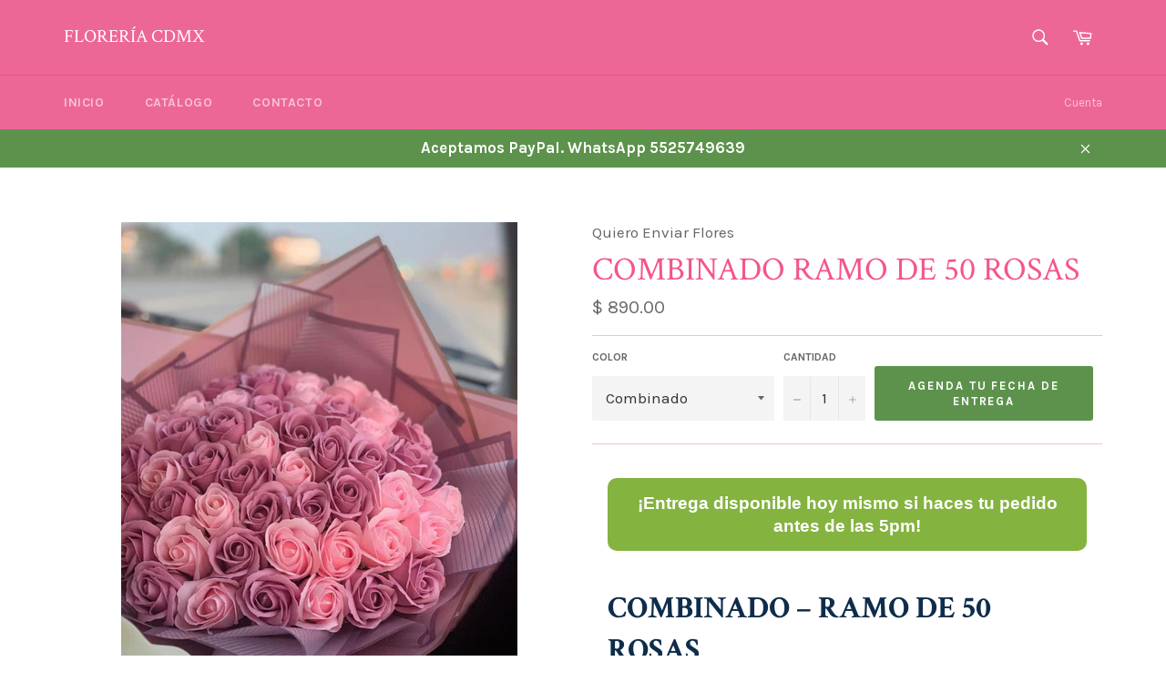

--- FILE ---
content_type: text/html; charset=utf-8
request_url: https://floreriacdmx.com/products/combinado-ramo-de-50-rosas
body_size: 31908
content:
<!doctype html>
<!--[if IE 9]> <html class="ie9 no-js" lang="es"> <![endif]-->
<!--[if (gt IE 9)|!(IE)]><!--> <html class="no-js" lang="es"> <!--<![endif]-->
<script type="text/javascript">
    (function(c,l,a,r,i,t,y){
        c[a]=c[a]||function(){(c[a].q=c[a].q||[]).push(arguments)};
        t=l.createElement(r);t.async=1;t.src="https://www.clarity.ms/tag/"+i;
        y=l.getElementsByTagName(r)[0];y.parentNode.insertBefore(t,y);
    })(window, document, "clarity", "script", "nae0m702vk");
</script>
  <head>
<!-- Google tag (gtag.js) -->
<script async src="https://www.googletagmanager.com/gtag/js?id=AW-807212450"></script>
<script>
  window.dataLayer = window.dataLayer || [];
  function gtag(){dataLayer.push(arguments);}
  gtag('js', new Date());

  gtag('config', 'AW-807212450');
</script>

<meta name="google-site-verification" content="cVI0S3QAWm5LjOLR3Ki1l-9f1CY33TDyDp_7h3Nj4Vw" />
<meta name="google-site-verification" content="_E9VPzvmgiAT5F_93oeutJq2dxBBLZ0z8mcfUpDKDDw" />
  <meta charset="utf-8">
  <meta http-equiv="X-UA-Compatible" content="IE=edge,chrome=1">
  <meta name="viewport" content="width=device-width,initial-scale=1">
  <meta name="theme-color" content="#ed6796">
<!-- Google Tag Manager -->
<script>(function(w,d,s,l,i){w[l]=w[l]||[];w[l].push({'gtm.start':
new Date().getTime(),event:'gtm.js'});var f=d.getElementsByTagName(s)[0],
j=d.createElement(s),dl=l!='dataLayer'?'&l='+l:'';j.async=true;j.src=
'https://www.googletagmanager.com/gtm.js?id='+i+dl;f.parentNode.insertBefore(j,f);
})(window,document,'script','dataLayer','GTM-5DTZNSB');</script>
<!-- End Google Tag Manager -->
  

  <link rel="canonical" href="https://floreriacdmx.com/products/combinado-ramo-de-50-rosas">
  <title>
  Combinado Ramo de 50 rosas &ndash; Florería CDMX
  </title>

  
    <meta name="description" content="Envía Flores con envío a domicilio en CDMX Florería en Ciudad de México Ramos de rosas, peonias, orquídeas, tulipanes, ramos buchones, cajas de rosas elegantes. Servicio a Domicilio Al pagar tu envío ($100 MXN), nuestro servicio incluye la entrega en CDMX y zona Mtropolitana, DF&amp;nbsp; 1. Eliges tu regalo 2. Fecha y hora de entrega 3. Dirección de envío&amp;nbsp; y Listo! Nosotros nos encargamos de entregarlo por ti en la dirección que ingresaste. Favor de ser lo más específico posible en los datos de entrega para que ésta se realice de forma correcta. Síguenos en TikTok @floreria_cdmx Instagram @floreria_cdmx Facebook facebook.com/quieroenviarflores/&amp;nbsp; Envia Flores Arreglos florales, ramos de rosas, ramos de flores, ramos de rosas, flores rosas, arreglos florales de rosas, flores naturales, arreglos florales naturales, regala flores, flores a domicilio df, arreglos florales sencillos. Mandar flores con nosotros es muy sencillo envio de flores a domicilio df.">
  

  <!-- /snippets/social-meta-tags.liquid -->




<meta property="og:site_name" content="Florería CDMX">
<meta property="og:url" content="https://floreriacdmx.com/products/combinado-ramo-de-50-rosas">
<meta property="og:title" content="Combinado Ramo de 50 rosas">
<meta property="og:type" content="product">
<meta property="og:description" content="Envía Flores con envío a domicilio en CDMX Florería en Ciudad de México Ramos de rosas, peonias, orquídeas, tulipanes, ramos buchones, cajas de rosas elegantes. Servicio a Domicilio Al pagar tu envío ($100 MXN), nuestro servicio incluye la entrega en CDMX y zona Mtropolitana, DF&amp;nbsp; 1. Eliges tu regalo 2. Fecha y hora de entrega 3. Dirección de envío&amp;nbsp; y Listo! Nosotros nos encargamos de entregarlo por ti en la dirección que ingresaste. Favor de ser lo más específico posible en los datos de entrega para que ésta se realice de forma correcta. Síguenos en TikTok @floreria_cdmx Instagram @floreria_cdmx Facebook facebook.com/quieroenviarflores/&amp;nbsp; Envia Flores Arreglos florales, ramos de rosas, ramos de flores, ramos de rosas, flores rosas, arreglos florales de rosas, flores naturales, arreglos florales naturales, regala flores, flores a domicilio df, arreglos florales sencillos. Mandar flores con nosotros es muy sencillo envio de flores a domicilio df.">

  <meta property="og:price:amount" content="890.00">
  <meta property="og:price:currency" content="MXN">

<meta property="og:image" content="http://floreriacdmx.com/cdn/shop/products/182069021_826824944850309_1172211826634031765_n_1200x1200.png?v=1620162772">
<meta property="og:image:secure_url" content="https://floreriacdmx.com/cdn/shop/products/182069021_826824944850309_1172211826634031765_n_1200x1200.png?v=1620162772">


  <meta name="twitter:site" content="@Floresenviar">

<meta name="twitter:card" content="summary_large_image">
<meta name="twitter:title" content="Combinado Ramo de 50 rosas">
<meta name="twitter:description" content="Envía Flores con envío a domicilio en CDMX Florería en Ciudad de México Ramos de rosas, peonias, orquídeas, tulipanes, ramos buchones, cajas de rosas elegantes. Servicio a Domicilio Al pagar tu envío ($100 MXN), nuestro servicio incluye la entrega en CDMX y zona Mtropolitana, DF&amp;nbsp; 1. Eliges tu regalo 2. Fecha y hora de entrega 3. Dirección de envío&amp;nbsp; y Listo! Nosotros nos encargamos de entregarlo por ti en la dirección que ingresaste. Favor de ser lo más específico posible en los datos de entrega para que ésta se realice de forma correcta. Síguenos en TikTok @floreria_cdmx Instagram @floreria_cdmx Facebook facebook.com/quieroenviarflores/&amp;nbsp; Envia Flores Arreglos florales, ramos de rosas, ramos de flores, ramos de rosas, flores rosas, arreglos florales de rosas, flores naturales, arreglos florales naturales, regala flores, flores a domicilio df, arreglos florales sencillos. Mandar flores con nosotros es muy sencillo envio de flores a domicilio df.">


  <script>
    document.documentElement.className = document.documentElement.className.replace('no-js', 'js');
  </script>

  <link href="//floreriacdmx.com/cdn/shop/t/2/assets/theme.scss.css?v=123675633211508457971696270888" rel="stylesheet" type="text/css" media="all" />
  
  
  
  <link href="//fonts.googleapis.com/css?family=Karla:400,700" rel="stylesheet" type="text/css" media="all" />


  
    
    
    <link href="//fonts.googleapis.com/css?family=Crimson+Text:400,700" rel="stylesheet" type="text/css" media="all" />
  



  <script>
    window.theme = window.theme || {};

    theme.strings = {
      stockAvailable: "1 restantes",
      addToCart: "Agregar al carrito",
      soldOut: "Agotado",
      unavailable: "No disponible",
      noStockAvailable: "El artículo no se pudo agregar al carrito porque no hay suficientes unidades disponibles.",
      willNotShipUntil: "Será enviado después [date]",
      willBeInStockAfter: "Estará disponible después [date]",
      totalCartDiscount: "Está ahorrando [savings]",
      addressError: "No se puede encontrar esa dirección",
      addressNoResults: "No results for that address",
      addressQueryLimit: "Se ha excedido el límite de uso de la API de Google . Considere la posibilidad de actualizar a un \u003ca href=\"https:\/\/developers.google.com\/maps\/premium\/usage-limits\"\u003ePlan Premium\u003c\/a\u003e.",
      authError: "Hubo un problema de autenticación con su cuenta de Google Maps API."
    };
  </script>

  <!--[if (gt IE 9)|!(IE)]><!--><script src="//floreriacdmx.com/cdn/shop/t/2/assets/lazysizes.min.js?v=56045284683979784691524154203" async="async"></script><!--<![endif]-->
  <!--[if lte IE 9]><script src="//floreriacdmx.com/cdn/shop/t/2/assets/lazysizes.min.js?v=56045284683979784691524154203"></script><![endif]-->

  

  <!--[if (gt IE 9)|!(IE)]><!--><script src="//floreriacdmx.com/cdn/shop/t/2/assets/vendor.js?v=39418018684300761971524154203" defer="defer"></script><!--<![endif]-->
  <!--[if lt IE 9]><script src="//floreriacdmx.com/cdn/shop/t/2/assets/vendor.js?v=39418018684300761971524154203"></script><![endif]-->

  
    <script>
      window.theme = window.theme || {};
      theme.moneyFormat = "$ {{amount}}";
    </script>
  

  <!--[if (gt IE 9)|!(IE)]><!--><script src="//floreriacdmx.com/cdn/shop/t/2/assets/theme.js?v=49471767027804456951525225446" defer="defer"></script><!--<![endif]-->
  <!--[if lte IE 9]><script src="//floreriacdmx.com/cdn/shop/t/2/assets/theme.js?v=49471767027804456951525225446"></script><![endif]-->

  <script>window.performance && window.performance.mark && window.performance.mark('shopify.content_for_header.start');</script><meta name="google-site-verification" content="cVI0S3QAWm5LjOLR3Ki1l-9f1CY33TDyDp_7h3Nj4Vw">
<meta name="facebook-domain-verification" content="2rvtvg6r4qrwiaac2ipaeuzjr3ppia">
<meta id="shopify-digital-wallet" name="shopify-digital-wallet" content="/2174255140/digital_wallets/dialog">
<link rel="alternate" type="application/json+oembed" href="https://floreriacdmx.com/products/combinado-ramo-de-50-rosas.oembed">
<script async="async" src="/checkouts/internal/preloads.js?locale=es-MX"></script>
<script id="shopify-features" type="application/json">{"accessToken":"7ee183d89623cb528762ca120a140906","betas":["rich-media-storefront-analytics"],"domain":"floreriacdmx.com","predictiveSearch":true,"shopId":2174255140,"locale":"es"}</script>
<script>var Shopify = Shopify || {};
Shopify.shop = "quieroenviarflores.myshopify.com";
Shopify.locale = "es";
Shopify.currency = {"active":"MXN","rate":"1.0"};
Shopify.country = "MX";
Shopify.theme = {"name":"Venture","id":13159006244,"schema_name":"Venture","schema_version":"4.3.0","theme_store_id":775,"role":"main"};
Shopify.theme.handle = "null";
Shopify.theme.style = {"id":null,"handle":null};
Shopify.cdnHost = "floreriacdmx.com/cdn";
Shopify.routes = Shopify.routes || {};
Shopify.routes.root = "/";</script>
<script type="module">!function(o){(o.Shopify=o.Shopify||{}).modules=!0}(window);</script>
<script>!function(o){function n(){var o=[];function n(){o.push(Array.prototype.slice.apply(arguments))}return n.q=o,n}var t=o.Shopify=o.Shopify||{};t.loadFeatures=n(),t.autoloadFeatures=n()}(window);</script>
<script id="shop-js-analytics" type="application/json">{"pageType":"product"}</script>
<script defer="defer" async type="module" src="//floreriacdmx.com/cdn/shopifycloud/shop-js/modules/v2/client.init-shop-cart-sync_2Gr3Q33f.es.esm.js"></script>
<script defer="defer" async type="module" src="//floreriacdmx.com/cdn/shopifycloud/shop-js/modules/v2/chunk.common_noJfOIa7.esm.js"></script>
<script defer="defer" async type="module" src="//floreriacdmx.com/cdn/shopifycloud/shop-js/modules/v2/chunk.modal_Deo2FJQo.esm.js"></script>
<script type="module">
  await import("//floreriacdmx.com/cdn/shopifycloud/shop-js/modules/v2/client.init-shop-cart-sync_2Gr3Q33f.es.esm.js");
await import("//floreriacdmx.com/cdn/shopifycloud/shop-js/modules/v2/chunk.common_noJfOIa7.esm.js");
await import("//floreriacdmx.com/cdn/shopifycloud/shop-js/modules/v2/chunk.modal_Deo2FJQo.esm.js");

  window.Shopify.SignInWithShop?.initShopCartSync?.({"fedCMEnabled":true,"windoidEnabled":true});

</script>
<script>(function() {
  var isLoaded = false;
  function asyncLoad() {
    if (isLoaded) return;
    isLoaded = true;
    var urls = ["https:\/\/contactform.hulkapps.com\/skeletopapp.js?shop=quieroenviarflores.myshopify.com","https:\/\/upsellproductaddons.com\/main.bundle.5d7b3c7054f5716ec06e.js?shop=quieroenviarflores.myshopify.com","https:\/\/tpi-app.herokuapp.com\/get_script\/861d138c5ec911ed8f59764d02d402ae.js?v=285409\u0026shop=quieroenviarflores.myshopify.com"];
    for (var i = 0; i < urls.length; i++) {
      var s = document.createElement('script');
      s.type = 'text/javascript';
      s.async = true;
      s.src = urls[i];
      var x = document.getElementsByTagName('script')[0];
      x.parentNode.insertBefore(s, x);
    }
  };
  if(window.attachEvent) {
    window.attachEvent('onload', asyncLoad);
  } else {
    window.addEventListener('load', asyncLoad, false);
  }
})();</script>
<script id="__st">var __st={"a":2174255140,"offset":-21600,"reqid":"033fe94a-f970-4801-ae7e-57f802211ec3-1769223494","pageurl":"floreriacdmx.com\/products\/combinado-ramo-de-50-rosas","u":"c588bd54a533","p":"product","rtyp":"product","rid":6575042920490};</script>
<script>window.ShopifyPaypalV4VisibilityTracking = true;</script>
<script id="captcha-bootstrap">!function(){'use strict';const t='contact',e='account',n='new_comment',o=[[t,t],['blogs',n],['comments',n],[t,'customer']],c=[[e,'customer_login'],[e,'guest_login'],[e,'recover_customer_password'],[e,'create_customer']],r=t=>t.map((([t,e])=>`form[action*='/${t}']:not([data-nocaptcha='true']) input[name='form_type'][value='${e}']`)).join(','),a=t=>()=>t?[...document.querySelectorAll(t)].map((t=>t.form)):[];function s(){const t=[...o],e=r(t);return a(e)}const i='password',u='form_key',d=['recaptcha-v3-token','g-recaptcha-response','h-captcha-response',i],f=()=>{try{return window.sessionStorage}catch{return}},m='__shopify_v',_=t=>t.elements[u];function p(t,e,n=!1){try{const o=window.sessionStorage,c=JSON.parse(o.getItem(e)),{data:r}=function(t){const{data:e,action:n}=t;return t[m]||n?{data:e,action:n}:{data:t,action:n}}(c);for(const[e,n]of Object.entries(r))t.elements[e]&&(t.elements[e].value=n);n&&o.removeItem(e)}catch(o){console.error('form repopulation failed',{error:o})}}const l='form_type',E='cptcha';function T(t){t.dataset[E]=!0}const w=window,h=w.document,L='Shopify',v='ce_forms',y='captcha';let A=!1;((t,e)=>{const n=(g='f06e6c50-85a8-45c8-87d0-21a2b65856fe',I='https://cdn.shopify.com/shopifycloud/storefront-forms-hcaptcha/ce_storefront_forms_captcha_hcaptcha.v1.5.2.iife.js',D={infoText:'Protegido por hCaptcha',privacyText:'Privacidad',termsText:'Términos'},(t,e,n)=>{const o=w[L][v],c=o.bindForm;if(c)return c(t,g,e,D).then(n);var r;o.q.push([[t,g,e,D],n]),r=I,A||(h.body.append(Object.assign(h.createElement('script'),{id:'captcha-provider',async:!0,src:r})),A=!0)});var g,I,D;w[L]=w[L]||{},w[L][v]=w[L][v]||{},w[L][v].q=[],w[L][y]=w[L][y]||{},w[L][y].protect=function(t,e){n(t,void 0,e),T(t)},Object.freeze(w[L][y]),function(t,e,n,w,h,L){const[v,y,A,g]=function(t,e,n){const i=e?o:[],u=t?c:[],d=[...i,...u],f=r(d),m=r(i),_=r(d.filter((([t,e])=>n.includes(e))));return[a(f),a(m),a(_),s()]}(w,h,L),I=t=>{const e=t.target;return e instanceof HTMLFormElement?e:e&&e.form},D=t=>v().includes(t);t.addEventListener('submit',(t=>{const e=I(t);if(!e)return;const n=D(e)&&!e.dataset.hcaptchaBound&&!e.dataset.recaptchaBound,o=_(e),c=g().includes(e)&&(!o||!o.value);(n||c)&&t.preventDefault(),c&&!n&&(function(t){try{if(!f())return;!function(t){const e=f();if(!e)return;const n=_(t);if(!n)return;const o=n.value;o&&e.removeItem(o)}(t);const e=Array.from(Array(32),(()=>Math.random().toString(36)[2])).join('');!function(t,e){_(t)||t.append(Object.assign(document.createElement('input'),{type:'hidden',name:u})),t.elements[u].value=e}(t,e),function(t,e){const n=f();if(!n)return;const o=[...t.querySelectorAll(`input[type='${i}']`)].map((({name:t})=>t)),c=[...d,...o],r={};for(const[a,s]of new FormData(t).entries())c.includes(a)||(r[a]=s);n.setItem(e,JSON.stringify({[m]:1,action:t.action,data:r}))}(t,e)}catch(e){console.error('failed to persist form',e)}}(e),e.submit())}));const S=(t,e)=>{t&&!t.dataset[E]&&(n(t,e.some((e=>e===t))),T(t))};for(const o of['focusin','change'])t.addEventListener(o,(t=>{const e=I(t);D(e)&&S(e,y())}));const B=e.get('form_key'),M=e.get(l),P=B&&M;t.addEventListener('DOMContentLoaded',(()=>{const t=y();if(P)for(const e of t)e.elements[l].value===M&&p(e,B);[...new Set([...A(),...v().filter((t=>'true'===t.dataset.shopifyCaptcha))])].forEach((e=>S(e,t)))}))}(h,new URLSearchParams(w.location.search),n,t,e,['guest_login'])})(!0,!0)}();</script>
<script integrity="sha256-4kQ18oKyAcykRKYeNunJcIwy7WH5gtpwJnB7kiuLZ1E=" data-source-attribution="shopify.loadfeatures" defer="defer" src="//floreriacdmx.com/cdn/shopifycloud/storefront/assets/storefront/load_feature-a0a9edcb.js" crossorigin="anonymous"></script>
<script data-source-attribution="shopify.dynamic_checkout.dynamic.init">var Shopify=Shopify||{};Shopify.PaymentButton=Shopify.PaymentButton||{isStorefrontPortableWallets:!0,init:function(){window.Shopify.PaymentButton.init=function(){};var t=document.createElement("script");t.src="https://floreriacdmx.com/cdn/shopifycloud/portable-wallets/latest/portable-wallets.es.js",t.type="module",document.head.appendChild(t)}};
</script>
<script data-source-attribution="shopify.dynamic_checkout.buyer_consent">
  function portableWalletsHideBuyerConsent(e){var t=document.getElementById("shopify-buyer-consent"),n=document.getElementById("shopify-subscription-policy-button");t&&n&&(t.classList.add("hidden"),t.setAttribute("aria-hidden","true"),n.removeEventListener("click",e))}function portableWalletsShowBuyerConsent(e){var t=document.getElementById("shopify-buyer-consent"),n=document.getElementById("shopify-subscription-policy-button");t&&n&&(t.classList.remove("hidden"),t.removeAttribute("aria-hidden"),n.addEventListener("click",e))}window.Shopify?.PaymentButton&&(window.Shopify.PaymentButton.hideBuyerConsent=portableWalletsHideBuyerConsent,window.Shopify.PaymentButton.showBuyerConsent=portableWalletsShowBuyerConsent);
</script>
<script data-source-attribution="shopify.dynamic_checkout.cart.bootstrap">document.addEventListener("DOMContentLoaded",(function(){function t(){return document.querySelector("shopify-accelerated-checkout-cart, shopify-accelerated-checkout")}if(t())Shopify.PaymentButton.init();else{new MutationObserver((function(e,n){t()&&(Shopify.PaymentButton.init(),n.disconnect())})).observe(document.body,{childList:!0,subtree:!0})}}));
</script>

<script>window.performance && window.performance.mark && window.performance.mark('shopify.content_for_header.end');</script>

	<script type="text/javascript">var GOCCConfigs = {"shop_url":"quieroenviarflores.myshopify.com","theme_store_id":775,"theme_store_name":"venture","app_url":"https:\/\/app.globosoftware.net\/straightcheckout","app_enabled":1,"atc_action":1,"empty_cart_text":"Tu carrito está vacío","add_to_cart_text":"Agregar al Carrito","sold_out_text":"Sin inventario","money_character":"$ ","money_format":"$ ","doubleActionATC":"zoeayla.myshopify.com,globo-development-store.myshopify.com","selector":{"addtocart_selector":"#AddToCart-product-template,#AddToCart,#addToCart-product-template,.product__add-to-cart-button,.product-form__cart-submit,.add-to-cart,.cart-functions > button,.productitem--action-atc,.product-form--atc-button,.product-menu-button-atc,.product__add-to-cart,.product-add,.add-to-cart-button,#addToCart,.product-detail__form__action > button,.product-form-submit-wrap > input,.product-form input[type=\"submit\"],input.submit,.add_to_cart,.product-item-quick-shop,#add-to-cart,.productForm-submit,.add-to-cart-btn,.product-single__add-btn,.quick-add--add-button,.product-page--add-to-cart,.addToCart,.product-form .form-actions,.button.add,button#add,.addtocart,.AddtoCart,.product-add input.add,button#purchase, form[action=\"\/cart\/add\"] button[type=\"submit\"],.product__form button[type=\"submit\"],#AddToCart--product-template"}}; GOCCConfigs.product = {"id":6575042920490,"title":"Combinado Ramo de 50 rosas","handle":"combinado-ramo-de-50-rosas","description":"\u003cstyle\u003e\n  .producto-contenedor {\n    font-family: 'Helvetica Neue', sans-serif;\n    color: #333;\n    background-color: #fff;\n    padding: 1em;\n    max-width: 800px;\n    margin: auto;\n  }\n\n  .producto-titulo {\n    font-size: 2em;\n    color: #0E2D4B;\n    margin-bottom: 0.5em;\n    font-weight: bold;\n  }\n\n  .producto-sub {\n    font-size: 1.2em;\n    color: #555;\n    margin-bottom: 1.2em;\n  }\n\n  .producto-destacado {\n    background-color: #F8F5EE;\n    padding: 1em;\n    border-radius: 12px;\n    margin-bottom: 1.5em;\n  }\n\n  .producto-destacado strong {\n    color: #0E2D4B;\n  }\n\n  .info-secundaria {\n    font-size: 0.95em;\n    color: #777;\n    margin-top: 1em;\n    line-height: 1.6;\n  }\n\n  .ver-mas {\n    color: #0E2D4B;\n    cursor: pointer;\n    font-weight: bold;\n    font-size: 0.9em;\n  }\n\n  .oculto {\n    display: none;\n    margin-top: 0.8em;\n    font-size: 0.9em;\n    color: #666;\n  }\n\n  .carrusel {\n    display: flex;\n    overflow-x: auto;\n    gap: 1em;\n    padding: 1em 0;\n    scroll-snap-type: x mandatory;\n  }\n\n  .carrusel img {\n    width: 220px;\n    height: auto;\n    border-radius: 10px;\n    flex-shrink: 0;\n    scroll-snap-align: start;\n    object-fit: cover;\n  }\n\n  .carrusel::-webkit-scrollbar {\n    height: 6px;\n  }\n\n  .carrusel::-webkit-scrollbar-thumb {\n    background: #ccc;\n    border-radius: 3px;\n  }\n\n  .temporizador {\n    background-color: #84B340;\n    color: white;\n    padding: 0.8em;\n    border-radius: 10px;\n    font-weight: bold;\n    text-align: center;\n    font-size: 1.1em;\n    margin-bottom: 1.5em;\n  }\n\n  .cta-final {\n    background-color: #0E2D4B;\n    color: white;\n    padding: 1.5em;\n    text-align: center;\n    font-size: 1.2em;\n    font-weight: bold;\n    margin-top: 2em;\n    border-radius: 12px;\n  }\n\n  .cta-final a {\n    color: #84B340;\n    text-decoration: underline;\n    font-weight: bold;\n  }\n\n  @media (max-width: 600px) {\n    .producto-titulo { font-size: 1.6em; }\n    .producto-sub { font-size: 1em; }\n    .carrusel img { width: 160px; }\n  }\n\u003c\/style\u003e\n\n\u003cdiv class=\"producto-contenedor\"\u003e\n\n  \u003cdiv class=\"temporizador\"\u003e\n    ¡Entrega disponible hoy mismo si haces tu pedido antes de las 5pm!\n  \u003c\/div\u003e\n\n  \u003ch1 class=\"producto-titulo\"\u003eCombinado – Ramo de 50 Rosas\u003c\/h1\u003e\n  \u003cp class=\"producto-sub\"\u003eUna mezcla encantadora de colores para decirlo todo… sin decir una palabra.\u003c\/p\u003e\n\n  \u003cdiv class=\"producto-destacado\"\u003e\n    💖 \u003cstrong\u003eIncluye:\u003c\/strong\u003e 50 rosas combinadas, tallo largo, follaje fresco, moño decorativo y tarjeta con mensaje personalizado.\n  \u003c\/div\u003e\n\n  \u003cdiv class=\"info-secundaria\"\u003e\n    💐 \u003cstrong\u003eGarantía de duración:\u003c\/strong\u003e\u003cbr\u003e\n    - \u003cstrong\u003eFlores frescas:\u003c\/strong\u003e Garantizamos frescura al momento de la entrega. Si el cliente las pone en agua y se marchitan en menos de 24h, puede reportarlo el mismo día de entrega para reposición.\u003cbr\u003e\n    \n    \u003cbr\u003e\u003cbr\u003e\n    📌 Las imágenes son de productos reales. Puede haber ligeras variaciones en tonos o follaje según disponibilidad, sin afectar la calidad ni el diseño general.\n    \u003cbr\u003e\u003cbr\u003e\n    🔁 Dos intentos de entrega están incluidos. El tercer intento tiene costo adicional de $200 MXN.\n    \u003cbr\u003e\u003cbr\u003e\n    \u003cspan class=\"ver-mas\" onclick=\"document.getElementById('garantia-detalle').style.display='block'; this.style.display='none';\"\u003eVer más sobre garantía y condiciones\u003c\/span\u003e\n    \u003cdiv id=\"garantia-detalle\" class=\"oculto\"\u003e\n      Una vez entregadas las flores, su conservación depende totalmente del cliente. La garantía aplica solo si se reporta el problema el mismo día de entrega. No se aceptan reclamaciones varios días después. Las condiciones están pensadas para proteger tanto al cliente como al trabajo artesanal que realizamos.\n    \u003c\/div\u003e\n  \u003c\/div\u003e\n\n  \u003cdiv style=\"margin-top: 2em;\"\u003e\n    \u003ch3 style=\"color:#0E2D4B;\"\u003e💛 Algunos de nuestros clientes felices\u003c\/h3\u003e\n    \u003cdiv class=\"carrusel\"\u003e\n      \u003cimg src=\"https:\/\/i.imgur.com\/Nmcy55g.jpeg\" alt=\"Testimonio 1\"\u003e\n      \u003cimg src=\"https:\/\/i.imgur.com\/SfHMc4M.jpeg\" alt=\"Testimonio 2\"\u003e\n      \u003cimg src=\"https:\/\/i.imgur.com\/sQzuQA8.jpeg\" alt=\"Testimonio 3\"\u003e\n      \u003cimg src=\"https:\/\/i.imgur.com\/qAH6gdr.jpeg\" alt=\"Testimonio 4\"\u003e\n      \u003cimg src=\"https:\/\/i.imgur.com\/MXn5aYj.jpeg\" alt=\"Testimonio 5\"\u003e\n      \u003cimg src=\"https:\/\/i.imgur.com\/ufFqHCE.jpeg\" alt=\"Testimonio 6\"\u003e\n      \u003cimg src=\"https:\/\/i.imgur.com\/YULXq1n.jpeg\" alt=\"Testimonio 7\"\u003e\n      \u003cimg src=\"https:\/\/i.imgur.com\/VA2lGL7.jpeg\" alt=\"Testimonio 8\"\u003e\n    \u003c\/div\u003e\n  \u003c\/div\u003e\n\n  \u003cdiv class=\"cta-final\"\u003e\n    ¿List@ para sorprender a alguien?\u003cbr\u003e\u003cbr\u003e\n    Escríbenos por \u003ca href=\"https:\/\/wa.me\/525525749639\" target=\"_blank\"\u003eWhatsApp\u003c\/a\u003e o síguenos en \u003ca href=\"https:\/\/instagram.com\/floreria_cdmx\" target=\"_blank\"\u003eInstagram\u003c\/a\u003e.\n  \u003c\/div\u003e\n\n\u003c\/div\u003e\n","published_at":"2021-05-04T16:11:57-05:00","created_at":"2021-05-04T16:11:57-05:00","vendor":"Quiero Enviar Flores","type":"Ramos","tags":["Ramos","Rosas"],"price":89000,"price_min":89000,"price_max":89000,"available":true,"price_varies":false,"compare_at_price":null,"compare_at_price_min":0,"compare_at_price_max":0,"compare_at_price_varies":false,"variants":[{"id":39394710716458,"title":"Combinado","option1":"Combinado","option2":null,"option3":null,"sku":"","requires_shipping":true,"taxable":false,"featured_image":null,"available":true,"name":"Combinado Ramo de 50 rosas - Combinado","public_title":"Combinado","options":["Combinado"],"price":89000,"weight":1000,"compare_at_price":null,"inventory_management":null,"barcode":"","requires_selling_plan":false,"selling_plan_allocations":[]}],"images":["\/\/floreriacdmx.com\/cdn\/shop\/products\/182069021_826824944850309_1172211826634031765_n.png?v=1620162772"],"featured_image":"\/\/floreriacdmx.com\/cdn\/shop\/products\/182069021_826824944850309_1172211826634031765_n.png?v=1620162772","options":["Color"],"media":[{"alt":null,"id":20577114652714,"position":1,"preview_image":{"aspect_ratio":0.906,"height":1045,"width":947,"src":"\/\/floreriacdmx.com\/cdn\/shop\/products\/182069021_826824944850309_1172211826634031765_n.png?v=1620162772"},"aspect_ratio":0.906,"height":1045,"media_type":"image","src":"\/\/floreriacdmx.com\/cdn\/shop\/products\/182069021_826824944850309_1172211826634031765_n.png?v=1620162772","width":947}],"requires_selling_plan":false,"selling_plan_groups":[],"content":"\u003cstyle\u003e\n  .producto-contenedor {\n    font-family: 'Helvetica Neue', sans-serif;\n    color: #333;\n    background-color: #fff;\n    padding: 1em;\n    max-width: 800px;\n    margin: auto;\n  }\n\n  .producto-titulo {\n    font-size: 2em;\n    color: #0E2D4B;\n    margin-bottom: 0.5em;\n    font-weight: bold;\n  }\n\n  .producto-sub {\n    font-size: 1.2em;\n    color: #555;\n    margin-bottom: 1.2em;\n  }\n\n  .producto-destacado {\n    background-color: #F8F5EE;\n    padding: 1em;\n    border-radius: 12px;\n    margin-bottom: 1.5em;\n  }\n\n  .producto-destacado strong {\n    color: #0E2D4B;\n  }\n\n  .info-secundaria {\n    font-size: 0.95em;\n    color: #777;\n    margin-top: 1em;\n    line-height: 1.6;\n  }\n\n  .ver-mas {\n    color: #0E2D4B;\n    cursor: pointer;\n    font-weight: bold;\n    font-size: 0.9em;\n  }\n\n  .oculto {\n    display: none;\n    margin-top: 0.8em;\n    font-size: 0.9em;\n    color: #666;\n  }\n\n  .carrusel {\n    display: flex;\n    overflow-x: auto;\n    gap: 1em;\n    padding: 1em 0;\n    scroll-snap-type: x mandatory;\n  }\n\n  .carrusel img {\n    width: 220px;\n    height: auto;\n    border-radius: 10px;\n    flex-shrink: 0;\n    scroll-snap-align: start;\n    object-fit: cover;\n  }\n\n  .carrusel::-webkit-scrollbar {\n    height: 6px;\n  }\n\n  .carrusel::-webkit-scrollbar-thumb {\n    background: #ccc;\n    border-radius: 3px;\n  }\n\n  .temporizador {\n    background-color: #84B340;\n    color: white;\n    padding: 0.8em;\n    border-radius: 10px;\n    font-weight: bold;\n    text-align: center;\n    font-size: 1.1em;\n    margin-bottom: 1.5em;\n  }\n\n  .cta-final {\n    background-color: #0E2D4B;\n    color: white;\n    padding: 1.5em;\n    text-align: center;\n    font-size: 1.2em;\n    font-weight: bold;\n    margin-top: 2em;\n    border-radius: 12px;\n  }\n\n  .cta-final a {\n    color: #84B340;\n    text-decoration: underline;\n    font-weight: bold;\n  }\n\n  @media (max-width: 600px) {\n    .producto-titulo { font-size: 1.6em; }\n    .producto-sub { font-size: 1em; }\n    .carrusel img { width: 160px; }\n  }\n\u003c\/style\u003e\n\n\u003cdiv class=\"producto-contenedor\"\u003e\n\n  \u003cdiv class=\"temporizador\"\u003e\n    ¡Entrega disponible hoy mismo si haces tu pedido antes de las 5pm!\n  \u003c\/div\u003e\n\n  \u003ch1 class=\"producto-titulo\"\u003eCombinado – Ramo de 50 Rosas\u003c\/h1\u003e\n  \u003cp class=\"producto-sub\"\u003eUna mezcla encantadora de colores para decirlo todo… sin decir una palabra.\u003c\/p\u003e\n\n  \u003cdiv class=\"producto-destacado\"\u003e\n    💖 \u003cstrong\u003eIncluye:\u003c\/strong\u003e 50 rosas combinadas, tallo largo, follaje fresco, moño decorativo y tarjeta con mensaje personalizado.\n  \u003c\/div\u003e\n\n  \u003cdiv class=\"info-secundaria\"\u003e\n    💐 \u003cstrong\u003eGarantía de duración:\u003c\/strong\u003e\u003cbr\u003e\n    - \u003cstrong\u003eFlores frescas:\u003c\/strong\u003e Garantizamos frescura al momento de la entrega. Si el cliente las pone en agua y se marchitan en menos de 24h, puede reportarlo el mismo día de entrega para reposición.\u003cbr\u003e\n    \n    \u003cbr\u003e\u003cbr\u003e\n    📌 Las imágenes son de productos reales. Puede haber ligeras variaciones en tonos o follaje según disponibilidad, sin afectar la calidad ni el diseño general.\n    \u003cbr\u003e\u003cbr\u003e\n    🔁 Dos intentos de entrega están incluidos. El tercer intento tiene costo adicional de $200 MXN.\n    \u003cbr\u003e\u003cbr\u003e\n    \u003cspan class=\"ver-mas\" onclick=\"document.getElementById('garantia-detalle').style.display='block'; this.style.display='none';\"\u003eVer más sobre garantía y condiciones\u003c\/span\u003e\n    \u003cdiv id=\"garantia-detalle\" class=\"oculto\"\u003e\n      Una vez entregadas las flores, su conservación depende totalmente del cliente. La garantía aplica solo si se reporta el problema el mismo día de entrega. No se aceptan reclamaciones varios días después. Las condiciones están pensadas para proteger tanto al cliente como al trabajo artesanal que realizamos.\n    \u003c\/div\u003e\n  \u003c\/div\u003e\n\n  \u003cdiv style=\"margin-top: 2em;\"\u003e\n    \u003ch3 style=\"color:#0E2D4B;\"\u003e💛 Algunos de nuestros clientes felices\u003c\/h3\u003e\n    \u003cdiv class=\"carrusel\"\u003e\n      \u003cimg src=\"https:\/\/i.imgur.com\/Nmcy55g.jpeg\" alt=\"Testimonio 1\"\u003e\n      \u003cimg src=\"https:\/\/i.imgur.com\/SfHMc4M.jpeg\" alt=\"Testimonio 2\"\u003e\n      \u003cimg src=\"https:\/\/i.imgur.com\/sQzuQA8.jpeg\" alt=\"Testimonio 3\"\u003e\n      \u003cimg src=\"https:\/\/i.imgur.com\/qAH6gdr.jpeg\" alt=\"Testimonio 4\"\u003e\n      \u003cimg src=\"https:\/\/i.imgur.com\/MXn5aYj.jpeg\" alt=\"Testimonio 5\"\u003e\n      \u003cimg src=\"https:\/\/i.imgur.com\/ufFqHCE.jpeg\" alt=\"Testimonio 6\"\u003e\n      \u003cimg src=\"https:\/\/i.imgur.com\/YULXq1n.jpeg\" alt=\"Testimonio 7\"\u003e\n      \u003cimg src=\"https:\/\/i.imgur.com\/VA2lGL7.jpeg\" alt=\"Testimonio 8\"\u003e\n    \u003c\/div\u003e\n  \u003c\/div\u003e\n\n  \u003cdiv class=\"cta-final\"\u003e\n    ¿List@ para sorprender a alguien?\u003cbr\u003e\u003cbr\u003e\n    Escríbenos por \u003ca href=\"https:\/\/wa.me\/525525749639\" target=\"_blank\"\u003eWhatsApp\u003c\/a\u003e o síguenos en \u003ca href=\"https:\/\/instagram.com\/floreria_cdmx\" target=\"_blank\"\u003eInstagram\u003c\/a\u003e.\n  \u003c\/div\u003e\n\n\u003c\/div\u003e\n"}</script><script type="text/javascript" src="//floreriacdmx.com/cdn/shop/t/2/assets/globocheckout.js?v=5848583610933606451550633625" defer="defer"></script><style>
    .g-stickybar .thumb img{display:none}
    .g-stickybar .thumb img.loaded{display:inherit}
</style>
<link rel="stylesheet" href="https://cdnjs.cloudflare.com/ajax/libs/font-awesome/4.7.0/css/font-awesome.min.css">
<style>@import url(//floreriacdmx.com/cdn/shop/t/2/assets/globocheckout.css?v=147787279380115013381550633624);</style>
<div class="g-stickycart-wrapper" style="">
   <div class="g-stickycart ui-draggable ui-draggable-handle" selected="" data-template="stickcart-1" data-action="goto_checkout" data-measure="pixel" data-content="icon" data-icon="fa-shopping-cart" style="background-color: rgb(255, 255, 255); border-color: rgb(255, 255, 255); color: rgb(119, 150, 168); font-size: 24px; line-height: 56px; width: 56px; height: 56px; border-width: 0px; top: 200px; right: 10px;" onmouseleave="this.style.backgroundColor='rgb(255, 255, 255)';this.style.borderColor='rgb(255, 255, 255)';this.style.color='rgb(119, 150, 168)';" onmouseenter="this.style.backgroundColor='rgba(255, 255, 255, 0.6)';this.style.borderColor='rgb(255, 255, 255)';this.style.color='rgb(80, 80, 80)';" data-font="Lato_Bold">
      <span class="g-badge ui-draggable ui-draggable-handle g-stickycart-count" style="width: 18px; height: 18px; line-height: 18px; top: 0px; left: 0px; font-size: 13px; background: rgb(255, 107, 107); color: rgb(255, 255, 255);" onmouseleave="this.style.color='rgb(255, 255, 255)';this.style.backgroundColor='rgb(255, 107, 107)';" onmouseenter="this.style.color='rgb(255, 255, 255)';this.style.backgroundColor='rgb(254, 131, 131)';">1</span>
      <i class="fa g-stickycart-icon fa-shopping-bag" aria-hidden="true" data-icon="fa-shopping-bag"></i>
   </div>
</div>
<div class="g-stickybar-wrapper" style="">
   <div class="import-font"><link rel="stylesheet" href="https://fonts.googleapis.com/css?family=News+Cycle:400"></div>
   <div class="g-stickybar bar-stick-1" data-template="stick-1" data-action="goto_checkout" data-position="position_top" data-display="alwayshow" style="height: 70px; top: 0px; bottom: unset; background-color: rgb(246, 247, 251);" onmouseleave="this.style.backgroundColor='rgb(246, 247, 251)';" onmouseenter="" data-font="News_Cycle" id="abId0.3196353665899274">
      <div class="wrapper" id="abId0.2701060791466685">
         <div class="item thumb">
            <img src="" class="">
         </div>
         <div class="item title">
            <div class="g-left">
               <div class="product-title">
                  <div class="g-stickybar-title" style="color: rgb(0, 0, 0); font-size: 16px;" onmouseleave="this.style.color='rgb(0, 0, 0)';">5 Pocket Jean - 30 / Indigo</div>
                  <span class="g-rating"><meta itemprop="bestRating" content="5"> <meta itemprop="worstRating" content="1"> <meta itemprop="reviewCount" content="1"> <meta itemprop="ratingValue" content="4.0"> <i class="spr-icon spr-icon-star"></i><i class="spr-icon spr-icon-star"></i><i class="spr-icon spr-icon-star"></i><i class="spr-icon spr-icon-star"></i><i class="spr-icon spr-icon-star-empty"></i></span>
               </div>
            </div>
            <div class="no-margin-seperator"></div>
            <div class="g-right">
               <div class="g-price">
                  <span class="g-compare money">
                  <span class="money_character">$</span>
                  <span class="price_compare">404.6</span>
                  </span>
                  <span class="regular money">
                  <span class="money_character">$</span>
                  <span class="price_regular">304.6</span>
                  </span>
               </div>
            </div>
         </div>
         <div class="item option">
            <div class="custom-select">
               <select class="option-item " data-option="option1" id="ProductSelect-product-template-option-0">
                  <option value="9776987177003" selected="">30</option>
                  <option value="9776987209771">32</option>
                  <option value="9776987242539">34</option>
               </select>


            <div class="select-selected">30</div><div class="select-items select-hide"><div>30</div><div>32</div><div>34</div></div></div>
            <div class="custom-select">
               <select class="option-item " data-option="option2" id="ProductSelect-product-template-option-1">
                  <option value="Indigo">Indigo</option>
               </select>
               <div class="select-selected">Indigo</div><div class="select-items select-hide"><div>Indigo</div></div></div>
         </div>
         <div class="item quantity" id="abId0.8745950471720616" abineguid="730BA61F966346078C4E036040CF9F7D">
            <div class="qty_action g-sub">-</div>
            <input type="text" value="1">
            <div class="qty_action g-add">+</div>
         </div>
         <div class="item bar-action">
            <button class="action g-stickybar-buynow" type="submit" data-effect-hover="slide" style="font-size: 11px; width: 130px; height: 35px; font-weight: bold; text-align: center; border-radius: 15px; color: rgb(255, 255, 255); background-color: rgb(37, 37, 37); border-width: 0px; border-color: rgb(255, 255, 255);" onmouseleave="this.style.color='rgb(255, 255, 255)';this.style.backgroundColor='rgb(37, 37, 37)';this.style.borderColor='rgb(255, 255, 255)';" onmouseenter="this.style.color='rgb(255, 255, 255)';this.style.backgroundColor='rgb(37, 37, 37)';this.style.borderColor='rgb(255, 255, 255)';">BUY NOW</button>
         </div>
      </div>
   </div>
   <div class="g-stickybar bar-stick-2" data-template="stick-2" data-action="goto_checkout" data-position="position_top" data-display="alwayshow" style="height: 70px; top: 0px; bottom: unset; background-color: rgb(255, 255, 255);" onmouseleave="this.style.backgroundColor='rgb(255, 255, 255)';" onmouseenter="" data-font="News_Cycle" id="abId0.17818256124048504" selected="selected">
      <div class="wrapper" id="abId0.04137549773716409">
         <div class="item thumb">
            <img src="" class="">
         </div>
         <div class="item title">
            <div class="g-left">
               <div class="product-title">
                  <div class="g-stickybar-title" style="color: rgb(0, 0, 0); font-size: 16px;" onmouseleave="this.style.color='rgb(0, 0, 0)';">5 Pocket Jean - 30 / Indigo</div>
                  <div class="g-price">
                     <span class="g-compare money">
                     <span class="money_character">$</span>
                     <span class="price_compare">404.6</span>
                     </span>
                     <span class="regular money">
                     <span class="money_character">$</span>
                     <span class="price_regular">304.6</span>
                     </span>
                  </div>
               </div>
            </div>
            <div class="no-margin-seperator"></div>
            <div class="g-right">
               <span class="g-rating"><meta itemprop="bestRating" content="5"> <meta itemprop="worstRating" content="1"> <meta itemprop="reviewCount" content="1"> <meta itemprop="ratingValue" content="4.0"> <i class="spr-icon spr-icon-star"></i><i class="spr-icon spr-icon-star"></i><i class="spr-icon spr-icon-star"></i><i class="spr-icon spr-icon-star"></i><i class="spr-icon spr-icon-star-empty"></i></span>
            </div>
         </div>
         <div class="item option">
            <div class="custom-select">
               <select class="option-item " data-option="option1" id="ProductSelect-product-template-option-0">
                  <option value="9776987177003" selected="">30</option>
                  <option value="9776987209771">32</option>
                  <option value="9776987242539">34</option>
               </select>


            <div class="select-selected">30</div><div class="select-items select-hide"><div>30</div><div>32</div><div>34</div></div></div>
            <div class="custom-select">
               <select class="option-item " data-option="option2" id="ProductSelect-product-template-option-1">
                  <option value="Indigo">Indigo</option>
               </select>


            <div class="select-selected">Indigo</div><div class="select-items select-hide"><div>Indigo</div></div></div>
         </div>
         <div class="item quantity" id="abId0.5608807333698618" abineguid="5CC35EE36FB5461383BB47F83C464408">
            <div class="qty_action g-sub">-</div>
            <input type="text" value="1">
            <div class="qty_action g-add">+</div>
         </div>
         <div class="item bar-action">
            <button class="action g-stickybar-buynow" type="submit" data-effect-hover="slide" style="font-size: 11px; width: 130px; height: 35px; font-weight: bold; text-align: center; border-radius: 2px; color: rgb(255, 255, 255); background-color: rgb(242, 108, 79); border-width: 0px; border-color: rgb(255, 255, 255);" onmouseleave="this.style.color='rgb(255, 255, 255)';this.style.backgroundColor='rgb(242, 108, 79)';this.style.borderColor='rgb(255, 255, 255)';" onmouseenter="this.style.color='rgb(255, 255, 255)';this.style.backgroundColor='rgb(242, 108, 79)';this.style.borderColor='rgb(255, 255, 255)';">BUY NOW</button>
         </div>
      </div>
   </div>
   <div class="g-stickybar bar-stick-3" data-template="stick-3" data-action="goto_checkout" data-position="position_top" data-display="alwayshow" style="height: 70px; top: 0px; bottom: unset; background-color: rgb(255, 255, 255);" onmouseleave="this.style.backgroundColor='rgb(255, 255, 255)';" onmouseenter="" data-font="News_Cycle">
      <div class="wrapper" id="abId0.7681287467577704">
         <div class="g-layout-1-2 flex-start">
            <div class="item thumb">
               <img src="" class="">
            </div>
            <div class="item title">
               <div class="g-left">
                  <div class="product-title">
                     <div class="g-stickybar-title" style="color: rgb(0, 0, 0); font-size: 16px;" onmouseleave="this.style.color='rgb(0, 0, 0)';">5 Pocket Jean - 30 / Indigo</div>
                     <div class="g-price">
                        <span class="g-compare money">
                        <span class="money_character">$</span>
                        <span class="price_compare">404.6</span>
                        </span>
                        <span class="regular money">
                        <span class="money_character">$</span>
                        <span class="price_regular">304.6</span>
                        </span>
                     </div>
                  </div>
               </div>
               <div class="no-margin-seperator"></div>
               <div class="g-right seperator">
                  <span class="g-rating"><meta itemprop="bestRating" content="5"> <meta itemprop="worstRating" content="1"> <meta itemprop="reviewCount" content="1"> <meta itemprop="ratingValue" content="4.0"> <i class="spr-icon spr-icon-star"></i><i class="spr-icon spr-icon-star"></i><i class="spr-icon spr-icon-star"></i><i class="spr-icon spr-icon-star"></i><i class="spr-icon spr-icon-star-empty"></i></span>
               </div>
            </div>
         </div>
         <div class="g-layout-1-2 flex-end" id="abId0.1803833367336909">
            <div class="item option">
               <div class="custom-select">
                  <select class="option-item " data-option="option1" id="ProductSelect-product-template-option-0">
                     <option value="9776987177003" selected="">30</option>
                     <option value="9776987209771">32</option>
                     <option value="9776987242539">34</option>
                  </select>
                  
                  
               <div class="select-selected">30</div><div class="select-items select-hide"><div>30</div><div>32</div><div>34</div></div></div>
               <div class="no-margin-seperator"></div>
               <div class="custom-select">
                  <select class="option-item " data-option="option2" id="ProductSelect-product-template-option-1">
                     <option value="Indigo">Indigo</option>
                  </select>
                  
                  
               <div class="select-selected">Indigo</div><div class="select-items select-hide"><div>Indigo</div></div></div>
            </div>
            <div class="no-margin-seperator"></div>
            <div class="item quantity" id="abId0.10035720408605919" abineguid="FB5F1E1A9D4B446AA70A86E3207014A3">
               <div class="qty_action g-sub">-</div>
               <input type="text" value="1">
               <div class="qty_action g-add">+</div>
            </div>
            <div class="item bar-action">
               <button class="action g-stickybar-buynow" type="submit" data-effect-hover="slide" style="font-size: 11px; width: 230px; height: 70px; font-weight: bold; text-align: center; border-radius: 0px; color: rgb(255, 255, 255); background-color: rgb(17, 17, 17); border-width: 0px; border-color: rgb(0, 0, 0);" onmouseleave="this.style.color='rgb(255, 255, 255)';this.style.backgroundColor='rgb(17, 17, 17)';this.style.borderColor='rgb(0, 0, 0)';" onmouseenter="this.style.color='rgb(255, 255, 255)';this.style.backgroundColor='rgb(17, 17, 17)';this.style.borderColor='rgb(0, 0, 0)';">BUY NOW</button>
            </div>
         </div>
      </div>
   </div>
   <div class="g-stickybar bar-stick-4" data-template="stick-4" data-action="goto_checkout" data-position="position_top" data-display="alwayshow" style="height: 70px; top: 0px; bottom: unset; background-color: rgb(242, 108, 79);" onmouseleave="this.style.backgroundColor='rgb(242, 108, 79)';" onmouseenter="" data-font="News_Cycle" id="abId0.615916303950721">
      <div class="wrapper" id="abId0.3141061320452403">
         <div class="item thumb">
            <img src="" class="">
         </div>
         <div class="item title">
            <div class="g-left">
               <div class="product-title">
                  <div class="g-stickybar-title" style="color: rgb(255, 255, 255); font-size: 16px;" onmouseleave="this.style.color='rgb(255, 255, 255)';">5 Pocket Jean - 30 / Indigo</div>
                  <span class="g-rating"><meta itemprop="bestRating" content="5"> <meta itemprop="worstRating" content="1"> <meta itemprop="reviewCount" content="1"> <meta itemprop="ratingValue" content="4.0"> <i class="spr-icon spr-icon-star"></i><i class="spr-icon spr-icon-star"></i><i class="spr-icon spr-icon-star"></i><i class="spr-icon spr-icon-star"></i><i class="spr-icon spr-icon-star-empty"></i></span>
               </div>
            </div>
            <div class="no-margin-seperator"></div>
            <div class="g-right">
               <div class="g-price">
                  <span class="g-compare money">
                  <span class="money_character">$</span>
                  <span class="price_compare">404.6</span>
                  </span>
                  <span class="regular money">
                  <span class="money_character">$</span>
                  <span class="price_regular">304.6</span>
                  </span>
               </div>
            </div>
         </div>
         <div class="item option">
            <div class="custom-select">
               <select class="option-item " data-option="option1" id="ProductSelect-product-template-option-0">
                  <option value="9776987177003" selected="">30</option>
                  <option value="9776987209771">32</option>
                  <option value="9776987242539">34</option>
               </select>
               
               
            <div class="select-selected">30</div><div class="select-items select-hide"><div>30</div><div>32</div><div>34</div></div></div>
            <div class="custom-select">
               <select class="option-item " data-option="option2" id="ProductSelect-product-template-option-1">
                  <option value="Indigo">Indigo</option>
               </select>
               
               
            <div class="select-selected">Indigo</div><div class="select-items select-hide"><div>Indigo</div></div></div>
         </div>
         <div class="item quantity" id="abId0.6347786523567733" abineguid="C1321FAE090C4A9E8F66548C1849AB53">
            <div class="qty_action g-sub">-</div>
            <input type="text" value="1">
            <div class="qty_action g-add">+</div>
         </div>
         <div class="item bar-action">
            <button class="action g-stickybar-buynow" type="submit" data-effect-hover="none" style="font-size: 11px; width: 230px; height: 70px; font-weight: bold; text-align: center; border-radius: 0px; color: rgb(255, 255, 255); background-color: rgb(0, 0, 0); border-width: 0px; border-color: rgb(0, 0, 0);" onmouseleave="this.style.color='rgb(255, 255, 255)';this.style.backgroundColor='rgb(0, 0, 0)';this.style.borderColor='rgb(0, 0, 0)';" onmouseenter="this.style.color='rgb(255, 255, 255)';this.style.backgroundColor='rgb(0, 0, 0)';this.style.borderColor='rgb(0, 0, 0)';">BUY NOW</button>
         </div>
      </div>
   </div>
   <div class="g-stickybar bar-stick-5" data-template="stick-5" data-action="goto_checkout" data-position="position_top" data-display="alwayshow" style="height: 70px; top: 0px; bottom: unset; background-color: rgb(255, 255, 255);" onmouseleave="this.style.backgroundColor='rgb(255, 255, 255)';" onmouseenter="" data-font="Roboto" id="abId0.25230567676093063">
      <div class="wrapper" id="abId0.5907094134598474">
         <div class="item thumb">
            <img src="" class="">
         </div>
         <div class="item title">
            <div class="g-left">
               <div class="product-title">
                  <div class="g-stickybar-title" style="color:rgb(0, 0, 0)" onmouseleave="this.style.color='rgb(0, 0, 0)';">5 Pocket Jean - 30 / Indigo</div>
                  <span class="g-rating"><meta itemprop="bestRating" content="5"> <meta itemprop="worstRating" content="1"> <meta itemprop="reviewCount" content="1"> <meta itemprop="ratingValue" content="4.0"> <i class="spr-icon spr-icon-star"></i><i class="spr-icon spr-icon-star"></i><i class="spr-icon spr-icon-star"></i><i class="spr-icon spr-icon-star"></i><i class="spr-icon spr-icon-star-empty"></i></span>
               </div>
            </div>
         </div>
         <div class="no-margin-seperator"></div>
         <div class="item option">
            <div class="custom-select">
               <select class="option-item " data-option="option1" id="ProductSelect-product-template-option-0">
                  <option value="9776987177003" selected="">30</option>
                  <option value="9776987209771">32</option>
                  <option value="9776987242539">34</option>
               </select>
            </div>
            <div class="custom-select">
               <select class="option-item " data-option="option2" id="ProductSelect-product-template-option-1">
                  <option value="Indigo">Indigo</option>
               </select>
            </div>
         </div>
         <div class="item quantity" id="abId0.7365103295567548" abineguid="31556342483F4C609DA5671B0DC147E6">
            <div class="qty_action g-sub">-</div>
            <input type="text" value="1">
            <div class="qty_action g-add">+</div>
         </div>
         <div class="item g-price">
            <span class="g-compare money">
            <span class="money_character">$</span>
            <span class="price_compare">404.6</span>
            </span>
            <span class="regular money">
            <span class="money_character">$</span>
            <span class="price_regular">304.6</span>
            </span>
         </div>
         <div class="item bar-action">
            <button class="action g-stickybar-buynow" type="submit" data-effect-hover="none" style="font-size: 11px; width: 130px; height: 35px; font-weight: bold; font-style: initial; text-decoration: none; text-align: center; border-radius: 15px; color: rgb(255, 255, 255); background-color: rgb(242, 108, 79); " onmouseleave="this.style.color='#FFF';this.style.backgroundColor='rgb(242, 108, 79)';this.style.borderColor='#FFF';" onmouseenter="this.style.color='#FFF';this.style.backgroundColor='rgb(242, 108, 79)';this.style.borderColor='#FFF';">BUY NOW</button>
         </div>
      </div>
   </div>
   <div class="g-stickybar bar-stick-6" data-template="stick-6" data-action="goto_checkout" data-position="alwayshow" data-display="alwayshow" style="height: 70px; top: 0px; bottom: unset; background-color: rgb(255, 255, 255);" onmouseleave="this.style.backgroundColor='rgb(255, 255, 255)';" onmouseenter="" data-font="News_Cycle" id="abId0.4713067325422855">
      <div class="wrapper" id="abId0.2617903153354202">
         <div class="item thumb">
            <img src="" class="">
         </div>
         <div class="no-margin-seperator fluid-height"></div>
         <div class="item title">
            <div class="product-title">
               <div class="g-stickybar-title" style="color: rgb(0, 0, 0); font-size: 16px;" onmouseleave="this.style.color='rgb(0, 0, 0)';">5 Pocket Jean - 30 / Indigo</div>
               <span class="g-rating"><meta itemprop="bestRating" content="5"> <meta itemprop="worstRating" content="1"> <meta itemprop="reviewCount" content="1"> <meta itemprop="ratingValue" content="4.0"> <i class="spr-icon spr-icon-star"></i><i class="spr-icon spr-icon-star"></i><i class="spr-icon spr-icon-star"></i><i class="spr-icon spr-icon-star"></i><i class="spr-icon spr-icon-star-empty"></i></span>
            </div>
         </div>
         <div class="item option">
            <div class="custom-select">
               <select class="option-item " data-option="option1" id="ProductSelect-product-template-option-0">
                  <option value="9776987177003" selected="">30</option>
                  <option value="9776987209771">32</option>
                  <option value="9776987242539">34</option>
               </select>
               <div class="select-selected">30</div>
               <div class="select-items select-hide">
                  <div>30</div>
                  <div>32</div>
                  <div>34</div>
               </div>
            </div>
            <div class="no-margin-seperator fluid-height"></div>
            <div class="custom-select">
               <select class="option-item " data-option="option2" id="ProductSelect-product-template-option-1">
                  <option value="Indigo">Indigo</option>
               </select>
               <div class="select-selected">Indigo</div>
               <div class="select-items select-hide">
                  <div>Indigo</div>
               </div>
            </div>
         </div>
         <div class="no-margin-seperator fluid-height"></div>
         <div class="item quantity" id="abId0.339608729524709" abineguid="2122A69470D24E15896A6C0C3549D21F">
            <div class="qty_action g-sub">-</div>
            <input type="text" value="1">
            <div class="qty_action g-add">+</div>
         </div>
         <div class="no-margin-seperator fluid-height"></div>
         <div class="item g-price">
            <span class="g-compare money">
            <span class="money_character">$</span>
            <span class="price_compare">404.6</span>
            </span>
            <span class="regular money">
            <span class="money_character">$</span>
            <span class="price_regular">304.6</span>
            </span>
         </div>
         <div class="item bar-action">
            <button class="action g-stickybar-buynow" type="submit" data-effect-hover="slide" style="font-size: 11px; width: 145px; height: 70px; font-weight: bold; text-align: center; border-radius: 0px; color: rgb(255, 255, 255); background-color: rgb(166, 124, 82); border-width: 0px; border-color: rgb(255, 255, 255);" onmouseleave="this.style.color='rgb(255, 255, 255)';this.style.backgroundColor='rgb(166, 124, 82)';this.style.borderColor='rgb(255, 255, 255)';" onmouseenter="this.style.color='rgb(255, 255, 255)';this.style.backgroundColor='rgb(165, 115, 65)';this.style.borderColor='rgb(255, 255, 255)';">BUY NOW</button>
         </div>
      </div>
   </div>
   <div class="g-stickybar bar-stick-7" data-template="stick-7" data-action="goto_checkout" data-position="alwayshow" data-display="alwayshow" style="height: 70px; top: 0px; bottom: unset; background-color: rgb(255, 255, 255);" onmouseleave="this.style.backgroundColor='rgb(255, 255, 255)';" onmouseenter="" data-font="News_Cycle" id="abId0.952276498751631">
      <div class="wrapper" id="abId0.6264197575475821">
         <div class="item thumb">
            <img src="" class="">
         </div>
         <div class="item title">
            <div class="g-left">
               <div class="product-title">
                  <div class="g-stickybar-title" style="color: rgb(0, 0, 0); font-size: 16px;" onmouseleave="this.style.color='rgb(0, 0, 0)';">5 Pocket Jean - 30 / Indigo</div>
                  <div class="g-price">
                     <span class="g-compare money">
                     <span class="money_character">$</span>
                     <span class="price_compare">404.6</span>
                     </span>
                     <span class="regular money">
                     <span class="money_character">$</span>
                     <span class="price_regular">304.6</span>
                     </span>
                  </div>
               </div>
            </div>
            <div class="no-margin-seperator fluid-height"></div>
            <div class="g-right">
               <span class="g-rating"><meta itemprop="bestRating" content="5"> <meta itemprop="worstRating" content="1"> <meta itemprop="reviewCount" content="1"> <meta itemprop="ratingValue" content="4.0"> <i class="spr-icon spr-icon-star"></i><i class="spr-icon spr-icon-star"></i><i class="spr-icon spr-icon-star"></i><i class="spr-icon spr-icon-star"></i><i class="spr-icon spr-icon-star-empty"></i></span>
            </div>
         </div>
         <div class="item option">
            <div class="custom-select">
               <select class="option-item " data-option="option1" id="ProductSelect-product-template-option-0">
                  <option value="9776987177003" selected="">30</option>
                  <option value="9776987209771">32</option>
                  <option value="9776987242539">34</option>
               </select>
               <div class="select-selected">30</div>
               <div class="select-items select-hide">
                  <div>30</div>
                  <div>32</div>
                  <div>34</div>
               </div>
            </div>
            <div class="no-margin-seperator fluid-height order-2"></div>
            <div class="custom-select">
               <select class="option-item " data-option="option2" id="ProductSelect-product-template-option-1">
                  <option value="Indigo">Indigo</option>
               </select>
               <div class="select-selected">Indigo</div>
               <div class="select-items select-hide">
                  <div>Indigo</div>
               </div>
            </div>
         </div>
         <div class="no-margin-seperator fluid-height order-3"></div>
         <div class="item quantity" id="abId0.07380153670882739" abineguid="4EB5D9558F9C42078EE0B16A20D8CDFE">
            <div class="qty_action g-sub">-</div>
            <input type="text" value="1">
            <div class="qty_action g-add">+</div>
         </div>
         <div class="item bar-action">
            <button class="action g-stickybar-buynow" type="submit" data-effect-hover="none" style="font-size: 11px; width: 145px; height: 70px; font-weight: bold; text-align: center; border-radius: 0px; color: rgb(255, 255, 255); background-color: rgb(247, 148, 13); border-width: 0px; border-color: rgb(255, 255, 255);" onmouseleave="this.style.color='rgb(255, 255, 255)';this.style.backgroundColor='rgb(247, 148, 13)';this.style.borderColor='rgb(255, 255, 255)';" onmouseenter="this.style.color='rgb(255, 255, 255)';this.style.backgroundColor='rgb(247, 148, 13)';this.style.borderColor='rgb(255, 255, 255)';">BUY NOW</button>
         </div>
      </div>
   </div>
   <div class="g-stickybar bar-stick-custom" data-template="stick-custom"></div>
</div>
<div class="g-popup-wrapper" style="">
   <div class="import-font"><link rel="stylesheet" href="https://fonts.googleapis.com/css?family=Cabin:400"></div>
   <div id="costumModal-mini" class="modal g-popup-parent" data-template="mini" data-easein="slideLeftBigIn" tabindex="-1" role="dialog" aria-labelledby="costumModalLabel" aria-hidden="true" style="display: none;">
      <div class="modal-dialog" style="opacity: 1; display: block; transform-origin: 50% 50% 0px; transform: translateY(0px) translateX(0px);">
         <div class="modal-content g-popup" data-font="News_Cycle" style="width: 600px; padding: 30px; border-width: 0px; border-radius: 0px; background-color: rgb(255, 255, 255); border-color: rgb(255, 255, 255);" onmouseleave="this.style.backgroundColor='rgb(255, 255, 255)';this.style.borderColor='rgb(255, 255, 255)';">
            <div class="headerCartContent rowFlex flexAlignCenter">
               <a class="closeCartModal" href="javascript:void(0)"></a>
               <div class="cartProductImage">
                  <img class="img-responsive" src="">
               </div>
               <div class="cartProductContent">
                  <div class="productTitle g-product-title" style="font-size: 21px;text-align: center;color: rgb(0, 0, 0);" onmouseleave="this.style.color='rgb(0, 0, 0)';">5 Pocket Jean - 30 / Indigo</div>
                  <div class="alertCartModal g-success-alert" style="font-size: 14px;text-align: center;color: #06be1c;" onmouseleave="this.style.color='rgb(6, 190, 28)';">Has been added to the cart!</div>
                  <div class="cartModalButtons">
                     <button id="continue_shopping" class="btn btnVelaCart btnViewCart g-continue" style="display: none; color: rgb(0, 0, 0); background-color: rgba(0, 0, 0, 0); border-color: rgb(255, 255, 255); width: 320px; height: 43px; font-size: 14px; border-width: 0px; border-radius: 0px;" onmouseleave="this.style.color='rgb(0, 0, 0)';this.style.backgroundColor='rgba(0, 0, 0, 0)';this.style.borderColor='rgb(255, 255, 255)';" onmouseenter="this.style.color='rgb(0, 0, 0)';this.style.backgroundColor='rgba(0, 0, 0, 0)';this.style.borderColor='rgb(255, 255, 255)';">Continue Shopping</button>
                     <button id="tocart" class="btn btnVelaCart btnViewCart g-tocartbtn" style="color: rgb(0, 0, 0); background-color: rgba(0, 0, 0, 0); border-color: rgb(255, 255, 255); width: 320px; height: 43px; font-size: 14px; border-width: 0px; border-radius: 0px;" onmouseleave="this.style.color='rgb(0, 0, 0)';this.style.backgroundColor='rgba(0, 0, 0, 0)';this.style.borderColor='rgb(255, 255, 255)';" onmouseenter="this.style.color='rgb(0, 0, 0)';this.style.backgroundColor='rgba(0, 0, 0, 0)';this.style.borderColor='rgb(255, 255, 255)';">View Cart</button>
                     <button id="checkout" class="btn btnVelaCart btnCheckout g-checkout" style="color: rgb(255, 255, 255); background-color: rgb(254, 82, 82); border-color: rgb(255, 255, 255); width: 320px; height: 41px; font-size: 14px; border-width: 0px; border-radius: 0px;" onmouseleave="this.style.color='rgb(255, 255, 255)';this.style.backgroundColor='rgb(254, 82, 82)';this.style.borderColor='rgb(255, 255, 255)';" onmouseenter="this.style.color='rgb(255, 255, 255)';this.style.backgroundColor='rgb(254, 82, 82)';this.style.borderColor='rgb(255, 255, 255)';">PROCEED TO CHECKOUT</button>
                  </div>
               </div>
               <h3 class="g-empty" style="display: none;">Your cart is currently empty!!!</h3>
            </div>
         </div>
      </div>
   </div>
   <div id="costumModal-2-column" class="modal g-popup-parent" data-template="2-column" data-easein="bounceDownIn" tabindex="-1" role="dialog" aria-labelledby="costumModalLabel" aria-hidden="true" style="display: none;">
      <div class="modal-dialog" style="opacity: 1; display: block; transform-origin: 50% 50% 0px; transform: translateY(0px) translateX(0px);">
         <div class="modal-content g-popup" data-font="News_Cycle" style="padding: 30px; width: 850px; background-color: rgb(255, 255, 255); border-width: 0px; border-color: rgb(255, 255, 255); border-radius: 5px;" onmouseleave="">
            <div class="headerCartContent rowFlex flexAlignCenter">
               <a class="closeCartModal" href="javascript:void(0)"></a>
               <div class="clearfix">
                  <div class="layer_cart_product">
                     <span class="title g-success-alert" style="font-size: 18px; font-weight: bold; line-height: 24px; text-align: left; color: rgb(40, 167, 69);" onmouseleave="">Product successfully added to your shopping cart</span>
                     <div class="product-image-container layer_cart_img">
                        <img class="layer_cart_img img-responsive" src="">
                     </div>
                     <div class="layer_cart_product_info g-additional" style="font-size: 14px; text-align: left; color: rgb(0, 0, 0);" onmouseleave="">
                        <span id="layer_cart_product_title" class="product-name g-product-title" style="font-size: 16px; font-weight: bold; text-align: left; color: rgb(0, 0, 0);" onmouseleave="">5 Pocket Jean</span>
                        <span id="layer_cart_product_attributes" class="g-product-option">30 / Indigo</span>
                        <div class="g-product-quantity">
                           <strong class="g-additional-quantity-text">Quantity</strong>
                           <span class="layer_cart_product_quantity">1</span>
                        </div>
                        <div class="g-product-subtotal">
                           <strong class="g-additional-subtotal-text">Subtotal</strong>
                           <span class="layer_cart_product_subtotal">$404.6</span>
                        </div>
                     </div>
                  </div>
                  <div class="layer_cart_cart">
                     <span class="title">
                     <span class="ajax_cart_product_txt_s g-item-count-text" onmouseleave="" style="font-size: 18px; font-weight: bold; text-align: left; color: rgb(0, 0, 0);">There are {number} tems in your cart.</span>
                     </span>
                     <div class="layer_cart_row g-product-total" onmouseleave="" style="font-size: 14px; text-align: left; color: rgb(0, 0, 0);">
                        <strong class="dark g-additional-total-text"> Total </strong>
                        <span class="layer_cart_total_price">$404.6</span>
                     </div>
                     <div class="layer_cart_row">
                        <div class="g-cart-note" onmouseleave="" style="font-size: 14px; font-weight: bold; text-align: left; color: rgb(0, 0, 0);">Add a note for admin</div>
                        <textarea class="note g-cart-note-textarea" onmouseleave="" style="font-size: 14px; font-weight: bold; color: rgb(0, 0, 0);"></textarea>
                     </div>
                     <div class="button-container">
                        <span id="continue_shopping" class="continue btn btn-default button g-continue" style="padding: 10px 20px; border: 0px rgb(0, 0, 0); background: rgb(0, 0, 0); font-size: 12px; color: rgb(255, 255, 255); width: 170px; height: 43px; border-radius: 0px;" onmouseenter="this.style.color='rgb(228, 228, 228)';this.style.backgroundColor='rgb(0, 0, 0)';this.style.borderColor='rgb(0, 0, 0)';" onmouseleave="this.style.color='rgb(255, 255, 255)';this.style.backgroundColor='rgb(0, 0, 0)';this.style.borderColor='rgb(0, 0, 0)';" title="Continue shopping">CONTINUE SHOPPING</span>
                        <button id="tocart" class="checkout btn btn-default button g-tocartbtn" style="padding: 10px 20px; border: 0px rgb(0, 0, 0); background: rgb(0, 0, 0); font-size: 12px; color: rgb(255, 255, 255); width: 160px; height: 41px; border-radius: 0px; display: none;" onmouseenter="this.style.color='rgb(224, 224, 224)';this.style.backgroundColor='rgb(0, 0, 0)';this.style.borderColor='rgb(0, 0, 0)';" onmouseleave="this.style.color='rgb(255, 255, 255)';this.style.backgroundColor='rgb(0, 0, 0)';this.style.borderColor='rgb(0, 0, 0)';" title="Proceed to checkout" rel="nofollow">GO TO CART</button>
                        <button id="checkout" class="checkout btn btn-default button g-checkout" style="padding: 10px 20px; border: 0px rgb(0, 0, 0); background: rgb(0, 0, 0); font-size: 12px; color: rgb(255, 255, 255); width: 169px; height: 43px; border-radius: 0px;" onmouseenter="this.style.color='rgb(228, 228, 228)';this.style.backgroundColor='rgb(0, 0, 0)';this.style.borderColor='rgb(0, 0, 0)';" onmouseleave="this.style.color='rgb(255, 255, 255)';this.style.backgroundColor='rgb(0, 0, 0)';this.style.borderColor='rgb(0, 0, 0)';" title="Proceed to checkout" rel="nofollow">PROCEED TO CHECKOUT</button>
                     </div>
                  </div>
               </div>
               <h3 class="g-empty" style="display: none;">Your cart is currently empty!!!</h3>
            </div>
         </div>
      </div>
   </div>
   <div id="costumModal-normal" class="modal g-popup-parent" data-template="normal" data-easein="bounceUpIn" tabindex="-1" role="dialog" aria-labelledby="costumModalLabel" aria-hidden="true" style="display: none;" selected="selected">
      <div class="modal-dialog" style="opacity: 1; display: block; transform-origin: 50% 50% 0px; transform: translateY(0px) translateX(0px);">
         <div class="modal-content g-popup" style="width: 600px; padding: 20px; border-width: 0px; border-radius: 0px; background-color: rgb(255, 255, 255); border-color: rgb(255, 255, 255);" onmouseleave="this.style.backgroundColor='rgb(255, 255, 255)';this.style.borderColor='rgb(255, 255, 255)';" data-font="Cabin">
            <a class="closeCartModal" href="javascript:void(0)"></a>
            <div class="gocc_popup">
               <span id="close_popup"></span>
               <h1 class="g-empty" style="display:none;font-weight:bold;text-align:center">Your cart is currently empty!!!</h1>
               <h3 class="g-title" style="font-size: 27px; text-align: center; color: rgb(44, 44, 44);" onmouseleave="this.style.color='rgb(44, 44, 44)';">Shopping Cart</h3>
               <div class="g-des" style="font-size: 14px; text-align: center; color: rgb(44, 44, 44);" onmouseleave="this.style.color='rgb(44, 44, 44)';">Complete your purchase by clicking Checkout button.</div>
               <table class="popup_list_custom scroll" cellspacing="0">
                  <thead class="g-product-heading" style="font-size: 14px; text-align: center; color: rgb(0, 0, 0); background-color: rgba(0, 0, 0, 0);" onmouseleave="this.style.color='rgb(0, 0, 0)';this.style.backgroundColor='rgba(0, 0, 0, 0)';">
                     <tr>
                        <td class="th_photo" style="text-align:center;">Photo</td>
                        <td class="th_name" style="text-align:center;">Name</td>
                        <td class="th_price" style="text-align:center;">Price</td>
                        <td class="th_quantity" style="text-align:center;">Quantity</td>
                        <td class="th_total" style="text-align:center;">Total</td>
                        <td class="th_remove" style="text-align:center;"></td>
                     </tr>
                  </thead>
                  <tbody class="g-product-body" style="font-size: 14px; text-align: left; color: rgb(0, 0, 0); background-color: rgba(0, 0, 0, 0);" onmouseleave="this.style.color='rgb(0, 0, 0)';this.style.backgroundColor='rgba(0, 0, 0, 0)';"><tr><td class="thumb" style="text-align: left;"><img src="" alt="5 Pocket Jean - 30 / Indigo"></td> <td class="name" style="text-align: left;">5 Pocket Jean - 30 / Indigo</td> <td class="price" style="text-align: left;">$404.6</td> <td class="quantity" style="text-align: left;">1</td> <td class="total" data-total="65" style="text-align: left;">$404.6</td><td class="td_remove" style="text-align: left;"><div><a data-id="9776987177003" class="remove_item">x</a></div></td></tr></tbody>
               </table>
               <div class="text-right subtotal">Subtotal:
                  <span class="money">$404.60</span>
               </div>
               <div class="social">
                  <div class="g-fb-btn" style="width: 70px; height: 20px; border-width: 0px; border-radius: 0px; background-color: rgba(255, 255, 255, 0); border-color: rgba(255, 255, 255, 0);" onmouseleave="this.style.backgroundColor='rgba(255, 255, 255, 0)';this.style.borderColor='rgba(255, 255, 255, 0)';" onmouseenter="this.style.backgroundColor='rgba(255, 255, 255, 0)';this.style.borderColor='rgba(255, 255, 255, 0)';">
                     <i data-icon="fa-facebook-official" style="font-size: 14px; color: rgb(41, 72, 125);" onmouseleave="this.style.color='rgb(41, 72, 125)';" onmouseenter="this.style.color='rgb(4, 38, 94)';" class="fa g-fb-icon fa-facebook-official" aria-hidden="true"></i>
                     <a class="social_sharing_link g-fb-text" data-share="fb" style="font-size: 14px; color: rgb(44, 44, 44);" onmouseleave="this.style.color='rgb(44, 44, 44)';" onmouseenter="this.style.color='rgb(44, 44, 44)';">                                                                                                                                                                                                                                                                                                                                                                                                                                                                              Share                                                                                                                                                                                                      </a>
                  </div>
                  <div class="g-tw-btn" style="width: 70px; height: 20px; border-width: 0px; border-radius: 0px; background-color: rgba(255, 255, 255, 0); border-color: rgba(255, 255, 255, 0);" onmouseleave="this.style.backgroundColor='rgba(255, 255, 255, 0)';this.style.borderColor='rgba(255, 255, 255, 0)';" onmouseenter="this.style.backgroundColor='rgba(255, 255, 255, 0)';this.style.borderColor='rgba(255, 255, 255, 0)';">
                     <i data-icon="fa-twitter" style="font-size: 16px; color: rgb(29, 161, 242);" onmouseleave="this.style.color='rgb(29, 161, 242)';" onmouseenter="this.style.color='rgb(0, 94, 152)';" class="fa g-tw-icon fa-twitter" aria-hidden="true"></i>
                     <a class="social_sharing_link g-tw-text" data-share="tw" style="font-size: 14px; color: rgb(44, 44, 44);" onmouseleave="this.style.color='rgb(44, 44, 44)';" onmouseenter="this.style.color='rgb(44, 44, 44)';">                                                                                                                                                                                                                                                                                                                                                                                                                                                                              Tweet                                                                                                                                                                                                      </a>
                  </div>
                  <div class="g-pi-btn" style="width: 70px; height: 20px; border-width: 0px; border-radius: 0px; background-color: rgba(255, 255, 255, 0); border-color: rgba(255, 255, 255, 0);" onmouseleave="this.style.backgroundColor='rgba(255, 255, 255, 0)';this.style.borderColor='rgba(255, 255, 255, 0)';" onmouseenter="this.style.backgroundColor='rgba(255, 255, 255, 0)';this.style.borderColor='rgba(255, 255, 255, 0)';">
                     <i data-icon="fa-pinterest" style="font-size: 16px; color: rgb(189, 8, 28);" onmouseleave="this.style.color='rgb(189, 8, 28)';" onmouseenter="this.style.color='rgb(255, 0, 28)';" class="fa g-pi-icon fa-pinterest" aria-hidden="true"></i>
                     <a class="social_sharing_link g-pi-text" data-share="pi" style="font-size: 14px; color: rgb(44, 44, 44);" onmouseleave="this.style.color='rgb(44, 44, 44)';" onmouseenter="this.style.color='rgb(44, 44, 44)';">                                                                                                                                                                                                                                                                                                                                                                                                                                                                              Pin it                                                                                                                                                                                                      </a>
                  </div>
               </div>
               <div class="footer" style="text-align: initial;">
                  <button id="continue_shopping" class="btn g-continue" data-effect-hover="raise" onmouseleave="this.style.color='rgb(255, 255, 255)';this.style.backgroundColor='rgb(136, 136, 136)';this.style.borderColor='rgb(0, 0, 0)';" onmouseenter="this.style.color='rgb(255, 255, 255)';this.style.backgroundColor='rgb(151, 151, 151)';this.style.borderColor='rgb(0, 0, 0)';" style="font-size: 13px; text-align: center; border-width: 0px; border-color: rgb(0, 0, 0); border-radius: 5px; width: 150px; height: 42px; background-color: rgb(136, 136, 136); color: rgb(255, 255, 255);">Continue Shopping</button>
                  <button id="checkout" class="btn g-checkout" data-effect-hover="raise" onmouseleave="this.style.color='rgb(255, 255, 255)';this.style.backgroundColor='rgb(104, 28, 3)';this.style.borderColor='rgb(0, 0, 0)';" onmouseenter="this.style.color='rgb(255, 255, 255)';this.style.backgroundColor='rgb(5, 1, 0)';this.style.borderColor='rgb(0, 0, 0)';" style="font-size: 13px; text-align: center; border-width: 0px; border-color: rgb(0, 0, 0); border-radius: 5px; width: 100px; height: 42px; background-color: rgb(104, 28, 3); color: rgb(255, 255, 255);">Checkout</button>
                  <button id="tocart" class="btn g-tocartbtn" data-effect-hover="raise" onmouseleave="this.style.color='rgb(255, 255, 255)';this.style.backgroundColor='rgb(249, 99, 50)';this.style.borderColor='rgb(0, 0, 0)';" onmouseenter="this.style.color='rgb(255, 255, 255)';this.style.backgroundColor='rgb(251, 78, 21)';this.style.borderColor='rgb(0, 0, 0)';" style="font-size: 13px; text-align: center; border-width: 0px; border-color: rgb(0, 0, 0); border-radius: 5px; width: 100px; height: 42px; background-color: rgb(249, 99, 50); color: rgb(255, 255, 255); display: none;">Cart</button>
               </div>
            </div>
         </div>
      </div>
   </div>
</div>
<div style="display:none">
   <div class="json-popup" data-key="mini">{"#popup-showup-effect":"slideLeftBigIn","#popup-width":"600px","#popup-font-family":"News_Cycle","#popup-padding":"30px","#popup-background-color":"rgb(255, 255, 255)","#popup-border-width":"0px","#popup-border-color":"rgb(255, 255, 255)","#popup-border-radius":"0px","#product-title-display":"block","#product-title-font-size":"21px","#product-title-font-weight":"400","#product-title-font-style":"normal","#product-title-text-decoration":"none solid rgb(0, 0, 0)","#product-title-text-align":"center","#product-title-color":"rgb(0, 0, 0)","#success-alert-text":"Has been added to the cart!","#success-alert-display":"block","#success-alert-font-size":"14px","#success-alert-font-weight":"400","#success-alert-font-style":"normal","#success-alert-text-decoration":"none solid rgb(6, 190, 28)","#success-alert-text-align":"center","#success-alert-color":"rgb(6, 190, 28)","#continue-text":"Continue Shopping","#continue-display":"none","#continue-width":"320px","#continue-height":"43px","#continue-font-size":"14px","#continue-font-weight":"400","#continue-font-style":"normal","#continue-text-decoration":"none solid rgb(0, 0, 0)","#continue-color":"rgb(0, 0, 0)","#continue-color-hover":"rgb(0, 0, 0)","#continue-background-color":"rgba(0, 0, 0, 0)","#continue-background-color-hover":"rgba(0, 0, 0, 0)","#continue-border-width":"0px","#continue-border-color":"rgb(255, 255, 255)","#continue-border-color-hover":"rgb(255, 255, 255)","#continue-border-radius":"0px","#checkout-text":"PROCEED TO CHECKOUT","#checkout-display":"block","#checkout-width":"320px","#checkout-height":"41px","#checkout-font-size":"14px","#checkout-font-weight":"400","#checkout-font-style":"normal","#checkout-text-decoration":"none solid rgb(255, 255, 255)","#checkout-color":"rgb(255, 255, 255)","#checkout-color-hover":"rgb(255, 255, 255)","#checkout-background-color":"rgb(254, 82, 82)","#checkout-background-color-hover":"rgb(254, 82, 82)","#checkout-border-width":"0px","#checkout-border-color":"rgb(255, 255, 255)","#checkout-border-color-hover":"rgb(255, 255, 255)","#checkout-border-radius":"0px","#tocartbtn-text":"View Cart","#tocartbtn-display":"block","#tocartbtn-width":"320px","#tocartbtn-height":"43px","#tocartbtn-font-size":"14px","#tocartbtn-font-weight":"400","#tocartbtn-font-style":"normal","#tocartbtn-text-decoration":"none solid rgb(0, 0, 0)","#tocartbtn-color":"rgb(0, 0, 0)","#tocartbtn-color-hover":"rgb(0, 0, 0)","#tocartbtn-background-color":"rgba(0, 0, 0, 0)","#tocartbtn-background-color-hover":"rgba(0, 0, 0, 0)","#tocartbtn-border-width":"0px","#tocartbtn-border-color":"rgb(255, 255, 255)","#tocartbtn-border-color-hover":"rgb(255, 255, 255)","#tocartbtn-border-radius":"0px"}</div>
   <div class="json-popup" data-key="normal">{"#popup-showup-effect":"bounceUpIn","#popup-width":"600px","#popup-font-family":"Cabin","#popup-padding":"20px","#popup-background-color":"rgb(255, 255, 255)","#popup-border-width":"0px","#popup-border-color":"rgb(255, 255, 255)","#popup-border-radius":"0px","#title-text":"Shopping Cart","#title-font-size":"27px","#title-font-weight":"400","#title-font-style":"normal","#title-text-decoration":"none solid rgb(44, 44, 44)","#title-text-align":"center","#title-color":"rgb(44, 44, 44)","#des-text":"Complete your purchase by clicking Checkout button.","#des-display":"block","#des-font-size":"14px","#des-font-weight":"400","#des-font-style":"normal","#des-text-decoration":"none solid rgb(44, 44, 44)","#des-text-align":"center","#des-color":"rgb(44, 44, 44)","#product-heading-photo-text":"Photo","#product-heading-name-text":"Name","#product-heading-price-text":"Price","#product-heading-quantity-text":"Quantity","#product-heading-total-text":"Total","#product-heading-font-size":"14px","#product-heading-font-weight":"400","#product-heading-font-style":"normal","#product-heading-text-decoration":"none solid rgb(0, 0, 0)","#product-heading-text-align":"center","#product-heading-color":"rgb(0, 0, 0)","#product-heading-background-color":"rgba(0, 0, 0, 0)","#product-body-font-size":"14px","#product-body-font-weight":"400","#product-body-font-style":"normal","#product-body-text-decoration":"none solid rgb(0, 0, 0)","#product-body-text-align":"left","#product-body-color":"rgb(0, 0, 0)","#product-body-background-color":"rgba(0, 0, 0, 0)","#fbbtn-text":"\n                     \n                                                                                                                                                                                                                                                                                                                                                                                                                                                                                                   Share                                                                                                                                                                                                      \n                  ","#fbbtn-display":"block","#fbbtn-font-size":"14px","#fbbtn-font-weight":"400","#fbbtn-font-style":"normal","#fbbtn-text-decoration":"none solid rgb(33, 43, 54)","#fbbtn-color":"rgb(44, 44, 44)","#fbbtn-color-hover":"rgb(44, 44, 44)","#fbbtn-width":"70px","#fbbtn-height":"20px","#fbbtn-background-color":"rgba(255, 255, 255, 0)","#fbbtn-background-color-hover":"rgba(255, 255, 255, 0)","#fbbtn-border-width":"0px","#fbbtn-border-color":"rgba(255, 255, 255, 0)","#fbbtn-border-color-hover":"rgba(255, 255, 255, 0)","#fbbtn-border-radius":"0px","#fbbtn-icon-icon":"fa-facebook-official","#fbbtn-icon-color":"rgb(41, 72, 125)","#fbbtn-icon-color-hover":"rgb(4, 38, 94)","#fbbtn-icon-font-size":"14px","#twbtn-text":"\n                     \n                                                                                                                                                                                                                                                                                                                                                                                                                                                                                                   Tweet                                                                                                                                                                                                      \n                  ","#twbtn-display":"block","#twbtn-font-size":"14px","#twbtn-font-weight":"400","#twbtn-font-style":"normal","#twbtn-text-decoration":"none solid rgb(33, 43, 54)","#twbtn-color":"rgb(44, 44, 44)","#twbtn-color-hover":"rgb(44, 44, 44)","#twbtn-width":"70px","#twbtn-height":"20px","#twbtn-background-color":"rgba(255, 255, 255, 0)","#twbtn-background-color-hover":"rgba(255, 255, 255, 0)","#twbtn-border-width":"0px","#twbtn-border-color":"rgba(255, 255, 255, 0)","#twbtn-border-color-hover":"rgba(255, 255, 255, 0)","#twbtn-border-radius":"0px","#twbtn-icon-icon":"fa-twitter","#twbtn-icon-color":"rgb(29, 161, 242)","#twbtn-icon-color-hover":"rgb(0, 94, 152)","#twbtn-icon-font-size":"16px","#pibtn-text":"\n                     \n                                                                                                                                                                                                                                                                                                                                                                                                                                                                                                   Pin it                                                                                                                                                                                                      \n                  ","#pibtn-display":"block","#pibtn-font-size":"14px","#pibtn-font-weight":"400","#pibtn-font-style":"normal","#pibtn-text-decoration":"none solid rgb(33, 43, 54)","#pibtn-color":"rgb(44, 44, 44)","#pibtn-color-hover":"rgb(44, 44, 44)","#pibtn-width":"70px","#pibtn-height":"20px","#pibtn-background-color":"rgba(255, 255, 255, 0)","#pibtn-background-color-hover":"rgba(255, 255, 255, 0)","#pibtn-border-width":"0px","#pibtn-border-color":"rgba(255, 255, 255, 0)","#pibtn-border-color-hover":"rgba(255, 255, 255, 0)","#pibtn-border-radius":"0px","#pibtn-icon-icon":"fa-pinterest","#pibtn-icon-color":"rgb(189, 8, 28)","#pibtn-icon-color-hover":"rgb(255, 0, 28)","#pibtn-icon-font-size":"16px","#continue-text":"Continue Shopping","#continue-display":"inline-block","#continue-width":"150px","#continue-height":"42px","#continue-effect-hover":"raise","#continue-font-size":"13px","#continue-font-weight":"400","#continue-font-style":"normal","#continue-text-decoration":"none solid rgb(255, 255, 255)","#continue-color":"rgb(255, 255, 255)","#continue-color-hover":"rgb(255, 255, 255)","#continue-background-color":"rgb(136, 136, 136)","#continue-background-color-hover":"rgb(151, 151, 151)","#continue-border-width":"0px","#continue-border-color":"rgb(0, 0, 0)","#continue-border-color-hover":"rgb(0, 0, 0)","#continue-border-radius":"5px","#checkout-text":"Checkout","#checkout-display":"block","#checkout-width":"100px","#checkout-height":"42px","#checkout-effect-hover":"raise","#checkout-font-size":"13px","#checkout-font-weight":"400","#checkout-font-style":"normal","#checkout-text-decoration":"none solid rgb(255, 255, 255)","#checkout-color":"rgb(255, 255, 255)","#checkout-color-hover":"rgb(255, 255, 255)","#checkout-background-color":"rgb(104, 28, 3)","#checkout-background-color-hover":"rgb(5, 1, 0)","#checkout-border-width":"0px","#checkout-border-color":"rgb(0, 0, 0)","#checkout-border-color-hover":"rgb(0, 0, 0)","#checkout-border-radius":"5px","#tocartbtn-text":"Cart","#tocartbtn-display":"none","#tocartbtn-width":"100px","#tocartbtn-height":"42px","#tocartbtn-effect-hover":"raise","#tocartbtn-font-size":"13px","#tocartbtn-font-weight":"400","#tocartbtn-font-style":"normal","#tocartbtn-text-decoration":"none solid rgb(255, 255, 255)","#tocartbtn-color":"rgb(255, 255, 255)","#tocartbtn-color-hover":"rgb(255, 255, 255)","#tocartbtn-background-color":"rgb(249, 99, 50)","#tocartbtn-background-color-hover":"rgb(251, 78, 21)","#tocartbtn-border-width":"0px","#tocartbtn-border-color":"rgb(0, 0, 0)","#tocartbtn-border-color-hover":"rgb(0, 0, 0)","#tocartbtn-border-radius":"5px"}</div>
   <div class="json-popup" data-key="2-column">{"#popup-showup-effect":"bounceDownIn","#popup-width":"850px","#popup-font-family":"News_Cycle","#popup-padding":"30px","#popup-background-color":"rgb(255, 255, 255)","#popup-border-width":"0px","#popup-border-color":"rgb(255, 255, 255)","#popup-border-radius":"5px","#product-title-display":"inline","#product-title-font-size":"16px","#product-title-font-weight":"700","#product-title-font-style":"normal","#product-title-text-decoration":"none solid rgb(0, 0, 0)","#product-title-text-align":"left","#product-title-color":"rgb(0, 0, 0)","#success-alert-text":"Product successfully added to your shopping cart","#success-alert-display":"block","#success-alert-font-size":"18px","#success-alert-font-weight":"700","#success-alert-font-style":"normal","#success-alert-text-decoration":"none solid rgb(40, 167, 69)","#success-alert-text-align":"left","#success-alert-color":"rgb(40, 167, 69)","#additional-quantity-text":"Quantity","#additional-subtotal-text":"Subtotal","#additional-total-text":" Total ","#additional-display":"block","#additional-font-size":"14px","#additional-font-weight":"400","#additional-font-style":"normal","#additional-text-decoration":"none solid rgb(0, 0, 0)","#additional-text-align":"left","#additional-color":"rgb(0, 0, 0)","#item-count-text-text":"There are {number} tems in your cart.","#item-count-text-display":"block","#item-count-text-font-size":"18px","#item-count-text-font-weight":"700","#item-count-text-font-style":"normal","#item-count-text-text-decoration":"none solid rgb(0, 0, 0)","#item-count-text-text-align":"left","#item-count-text-color":"rgb(0, 0, 0)","#cart-note-text":"Add a note for admin","#cart-note-display":"block","#cart-note-font-size":"14px","#cart-note-font-weight":"700","#cart-note-font-style":"normal","#cart-note-text-decoration":"none solid rgb(0, 0, 0)","#cart-note-text-align":"left","#cart-note-color":"rgb(0, 0, 0)","#continue-text":"CONTINUE SHOPPING","#continue-display":"inline-flex","#continue-width":"170px","#continue-height":"43px","#continue-font-size":"12px","#continue-font-weight":"400","#continue-font-style":"normal","#continue-text-decoration":"none solid rgb(255, 255, 255)","#continue-color":"rgb(255, 255, 255)","#continue-color-hover":"rgb(228, 228, 228)","#continue-background-color":"rgb(0, 0, 0)","#continue-background-color-hover":"rgb(0, 0, 0)","#continue-border-width":"0px","#continue-border-color":"rgb(0, 0, 0)","#continue-border-color-hover":"rgb(0, 0, 0)","#continue-border-radius":"0px","#checkout-text":"PROCEED TO CHECKOUT","#checkout-display":"inline-flex","#checkout-width":"169px","#checkout-height":"43px","#checkout-font-size":"12px","#checkout-font-weight":"400","#checkout-font-style":"normal","#checkout-text-decoration":"none solid rgb(255, 255, 255)","#checkout-color":"rgb(255, 255, 255)","#checkout-color-hover":"rgb(228, 228, 228)","#checkout-background-color":"rgb(0, 0, 0)","#checkout-background-color-hover":"rgb(0, 0, 0)","#checkout-border-width":"0px","#checkout-border-color":"rgb(0, 0, 0)","#checkout-border-color-hover":"rgb(0, 0, 0)","#checkout-border-radius":"0px","#tocartbtn-text":"GO TO CART","#tocartbtn-display":"none","#tocartbtn-width":"160px","#tocartbtn-height":"41px","#tocartbtn-font-size":"12px","#tocartbtn-font-weight":"400","#tocartbtn-font-style":"normal","#tocartbtn-text-decoration":"none solid rgb(255, 255, 255)","#tocartbtn-color":"rgb(255, 255, 255)","#tocartbtn-color-hover":"rgb(224, 224, 224)","#tocartbtn-background-color":"rgb(0, 0, 0)","#tocartbtn-background-color-hover":"rgb(0, 0, 0)","#tocartbtn-border-width":"0px","#tocartbtn-border-color":"rgb(0, 0, 0)","#tocartbtn-border-color-hover":"rgb(0, 0, 0)","#tocartbtn-border-radius":"0px"}</div>
   <div class="json-stickybar" data-key="stick-1">{"#stickybar-display":"flex","#stickybar-action":"goto_checkout","#stickybar-font-family":"News_Cycle","#stickybar-background-color":"rgb(246, 247, 251)","#stickybar-height":"70px","#stickybar-position":"position_top","#stickybar-offset":"0px","#stickybar-display-type":"alwayshow","#stickybar-title-font-size":"16px","#stickybar-title-color":"rgb(0, 0, 0)","#stickybar-title-font-weight":"500","#stickybar-title-font-style":"normal","#stickybar-title-text-decoration":"none solid rgb(0, 0, 0)","#stickybar-buynow-text":"BUY NOW","#stickybar-buynow-width":"130px","#stickybar-buynow-height":"35px","#stickybar-buynow-font-size":"11px","#stickybar-buynow-effect-hover":"slide","#stickybar-buynow-font-weight":"700","#stickybar-buynow-font-style":"normal","#stickybar-buynow-text-decoration":"none solid rgb(255, 255, 255)","#stickybar-buynow-color":"rgb(255, 255, 255)","#stickybar-buynow-color-hover":"rgb(255, 255, 255)","#stickybar-buynow-background-color":"rgb(37, 37, 37)","#stickybar-buynow-background-color-hover":"rgb(37, 37, 37)","#stickybar-buynow-border-width":"0px","#stickybar-buynow-border-color":"rgb(255, 255, 255)","#stickybar-buynow-border-color-hover":"rgb(255, 255, 255)","#stickybar-buynow-border-radius":"15px"}</div>
   <div class="json-stickybar" data-key="stick-2">{"#stickybar-display":"flex","#stickybar-action":"goto_checkout","#stickybar-font-family":"News_Cycle","#stickybar-background-color":"rgb(255, 255, 255)","#stickybar-height":"70px","#stickybar-position":"position_top","#stickybar-offset":"0px","#stickybar-display-type":"alwayshow","#stickybar-title-font-size":"16px","#stickybar-title-color":"rgb(0, 0, 0)","#stickybar-title-font-weight":"500","#stickybar-title-font-style":"normal","#stickybar-title-text-decoration":"none solid rgb(0, 0, 0)","#stickybar-buynow-text":"BUY NOW","#stickybar-buynow-width":"130px","#stickybar-buynow-height":"35px","#stickybar-buynow-font-size":"11px","#stickybar-buynow-effect-hover":"slide","#stickybar-buynow-font-weight":"700","#stickybar-buynow-font-style":"normal","#stickybar-buynow-text-decoration":"none solid rgb(255, 255, 255)","#stickybar-buynow-color":"rgb(255, 255, 255)","#stickybar-buynow-color-hover":"rgb(255, 255, 255)","#stickybar-buynow-background-color":"rgb(242, 108, 79)","#stickybar-buynow-background-color-hover":"rgb(242, 108, 79)","#stickybar-buynow-border-width":"0px","#stickybar-buynow-border-color":"rgb(255, 255, 255)","#stickybar-buynow-border-color-hover":"rgb(255, 255, 255)","#stickybar-buynow-border-radius":"2px"}</div>
   <div class="json-stickybar" data-key="stick-3">{"#stickybar-action":"goto_checkout","#stickybar-display":"flex","#stickybar-font-family":"News_Cycle","#stickybar-background-color":"rgb(255, 255, 255)","#stickybar-height":"70px","#stickybar-position":"position_top","#stickybar-offset":"0px","#stickybar-display-type":"alwayshow","#stickybar-title-font-size":"16px","#stickybar-title-color":"rgb(0, 0, 0)","#stickybar-title-font-weight":"500","#stickybar-title-font-style":"normal","#stickybar-title-text-decoration":"none solid rgb(0, 0, 0)","#stickybar-buynow-text":"BUY NOW","#stickybar-buynow-width":"230px","#stickybar-buynow-height":"70px","#stickybar-buynow-font-size":"11px","#stickybar-buynow-effect-hover":"slide","#stickybar-buynow-font-weight":"700","#stickybar-buynow-font-style":"normal","#stickybar-buynow-text-decoration":"none solid rgb(255, 255, 255)","#stickybar-buynow-color":"rgb(255, 255, 255)","#stickybar-buynow-color-hover":"rgb(255, 255, 255)","#stickybar-buynow-background-color":"rgb(17, 17, 17)","#stickybar-buynow-background-color-hover":"rgb(17, 17, 17)","#stickybar-buynow-border-width":"0px","#stickybar-buynow-border-color":"rgb(0, 0, 0)","#stickybar-buynow-border-color-hover":"rgb(0, 0, 0)","#stickybar-buynow-border-radius":"0px"}</div>
   <div class="json-stickybar" data-key="stick-4">{"#stickybar-display":"flex","#stickybar-action":"goto_checkout","#stickybar-font-family":"News_Cycle","#stickybar-background-color":"rgb(242, 108, 79)","#stickybar-height":"70px","#stickybar-position":"position_top","#stickybar-offset":"0px","#stickybar-display-type":"alwayshow","#stickybar-title-font-size":"16px","#stickybar-title-color":"rgb(255, 255, 255)","#stickybar-title-font-weight":"500","#stickybar-title-font-style":"normal","#stickybar-title-text-decoration":"none solid rgb(255, 255, 255)","#stickybar-buynow-text":"BUY NOW","#stickybar-buynow-width":"230px","#stickybar-buynow-height":"70px","#stickybar-buynow-font-size":"11px","#stickybar-buynow-effect-hover":"none","#stickybar-buynow-font-weight":"700","#stickybar-buynow-font-style":"normal","#stickybar-buynow-text-decoration":"none solid rgb(255, 255, 255)","#stickybar-buynow-color":"rgb(255, 255, 255)","#stickybar-buynow-color-hover":"rgb(255, 255, 255)","#stickybar-buynow-background-color":"rgb(0, 0, 0)","#stickybar-buynow-background-color-hover":"rgb(0, 0, 0)","#stickybar-buynow-border-width":"0px","#stickybar-buynow-border-color":"rgb(0, 0, 0)","#stickybar-buynow-border-color-hover":"rgb(0, 0, 0)","#stickybar-buynow-border-radius":"0px"}</div>
   <div class="json-stickybar" data-key="stick-5">{"#stickybar-display":"flex","#stickybar-action":"goto_checkout","#stickybar-font-family":"News_Cycle","#stickybar-background-color":"rgb(255, 255, 255)","#stickybar-height":"70px","#stickybar-position":"position_top","#stickybar-offset":"0px","#stickybar-display-type":"alwayshow","#stickybar-title-font-size":"16px","#stickybar-title-color":"rgb(0, 0, 0)","#stickybar-title-font-weight":"500","#stickybar-title-font-style":"normal","#stickybar-title-text-decoration":"none solid rgb(0, 0, 0)","#stickybar-buynow-text":"BUY NOW","#stickybar-buynow-width":"130px","#stickybar-buynow-height":"35px","#stickybar-buynow-font-size":"11px","#stickybar-buynow-effect-hover":"none","#stickybar-buynow-font-weight":"700","#stickybar-buynow-font-style":"normal","#stickybar-buynow-text-decoration":"none solid rgb(255, 254, 254)","#stickybar-buynow-color":"rgb(255, 254, 254)","#stickybar-buynow-color-hover":"rgb(255, 255, 255)","#stickybar-buynow-background-color":"rgb(242, 108, 79)","#stickybar-buynow-background-color-hover":"rgb(244, 72, 35)","#stickybar-buynow-border-width":"0px","#stickybar-buynow-border-color":"rgb(255, 255, 255)","#stickybar-buynow-border-color-hover":"rgb(255, 255, 255)","#stickybar-buynow-border-radius":"0px"}</div>
   <div class="json-stickybar" data-key="stick-6">{"#stickybar-display":"flex","#stickybar-action":"goto_checkout","#stickybar-font-family":"News_Cycle","#stickybar-background-color":"rgb(255, 255, 255)","#stickybar-height":"70px","#stickybar-position":"position_top","#stickybar-offset":"0px","#stickybar-display-type":"alwayshow","#stickybar-title-font-size":"16px","#stickybar-title-color":"rgb(0, 0, 0)","#stickybar-title-font-weight":"500","#stickybar-title-font-style":"normal","#stickybar-title-text-decoration":"none solid rgb(0, 0, 0)","#stickybar-buynow-text":"BUY NOW","#stickybar-buynow-width":"145px","#stickybar-buynow-height":"70px","#stickybar-buynow-font-size":"11px","#stickybar-buynow-effect-hover":"slide","#stickybar-buynow-font-weight":"700","#stickybar-buynow-font-style":"normal","#stickybar-buynow-text-decoration":"none solid rgb(255, 255, 255)","#stickybar-buynow-color":"rgb(255, 255, 255)","#stickybar-buynow-color-hover":"rgb(255, 255, 255)","#stickybar-buynow-background-color":"rgb(166, 124, 82)","#stickybar-buynow-background-color-hover":"rgb(165, 115, 65)","#stickybar-buynow-border-width":"0px","#stickybar-buynow-border-color":"rgb(255, 255, 255)","#stickybar-buynow-border-color-hover":"rgb(255, 255, 255)","#stickybar-buynow-border-radius":"0px"}</div>
   <div class="json-stickybar" data-key="stick-7">{"#stickybar-display":"flex","#stickybar-action":"goto_checkout","#stickybar-font-family":"News_Cycle","#stickybar-background-color":"rgb(255, 255, 255)","#stickybar-height":"70px","#stickybar-position":"position_top","#stickybar-offset":"0px","#stickybar-display-type":"alwayshow","#stickybar-title-font-size":"16px","#stickybar-title-color":"rgb(0, 0, 0)","#stickybar-title-font-weight":"500","#stickybar-title-font-style":"normal","#stickybar-title-text-decoration":"none solid rgb(0, 0, 0)","#stickybar-buynow-text":"BUY NOW","#stickybar-buynow-width":"145px","#stickybar-buynow-height":"70px","#stickybar-buynow-font-size":"11px","#stickybar-buynow-effect-hover":"none","#stickybar-buynow-font-weight":"700","#stickybar-buynow-font-style":"normal","#stickybar-buynow-text-decoration":"none solid rgb(255, 255, 255)","#stickybar-buynow-color":"rgb(255, 255, 255)","#stickybar-buynow-color-hover":"rgb(255, 255, 255)","#stickybar-buynow-background-color":"rgb(247, 148, 13)","#stickybar-buynow-background-color-hover":"rgb(247, 148, 13)","#stickybar-buynow-border-width":"0px","#stickybar-buynow-border-color":"rgb(255, 255, 255)","#stickybar-buynow-border-color-hover":"rgb(255, 255, 255)","#stickybar-buynow-border-radius":"0px"}</div>
   <div class="json-stickybar" data-key="basic">{ "#stickybar-display":"flex","#stickybar-action":"goto_checkout", "#stickybar-font-family":"News_Cycle", "#stickybar-background-color":"#bdd", "#stickybar-height":"60px", "#stickybar-position":"position_top", "#stickybar-offset":"0px", "#stickybar-display-type":"alwayshow", "#stickybar-title-font-size":"16px", "#stickybar-title-color":"rgb(255, 255, 255)", "#stickybar-title-font-weight":"500", "#stickybar-title-font-style":"normal", "#stickybar-title-text-decoration":"none solid rgb(255, 255, 255)", "#stickybar-buynow-text":"Buy 1", "#stickybar-buynow-width":"180px", "#stickybar-buynow-height":"42px", "#stickybar-buynow-font-size":"14px", "#stickybar-buynow-font-weight":"700", "#stickybar-buynow-font-style":"normal", "#stickybar-buynow-text-decoration":"none solid rgb(255, 255, 255)", "#stickybar-buynow-text-align":"center", "#stickybar-buynow-color":"rgb(255, 255, 255)", "#stickybar-buynow-color-hover":"#89bdd3", "#stickybar-buynow-background-color":"#89bdd3", "#stickybar-buynow-background-color-hover":"rgb(255, 255, 255)", "#stickybar-buynow-border-width":"0.989583px", "#stickybar-buynow-border-color":"rgb(255, 255, 255)", "#stickybar-buynow-border-color-hover":"rgb(255, 255, 255)", "#stickybar-buynow-border-radius":"0px" }</div>
   <div class="json-stickybar" data-key="modern">{"#stickybar-display":"flex","#stickybar-action":"goto_checkout","#stickybar-font-family":"News_Cycle","#stickybar-background-color":"rgba(0, 0, 0, 0.9)","#stickybar-height":"89px","#stickybar-position":"position_top","#stickybar-offset":"0px","#stickybar-display-type":"alwayshow","#stickybar-title-font-size":"14px","#stickybar-title-color":"rgb(255, 255, 255)","#stickybar-title-font-weight":"400","#stickybar-title-font-style":"normal","#stickybar-title-text-decoration":"none solid rgb(255, 255, 255)","#stickybar-buynow-text":"ADD TO CART","#stickybar-buynow-width":"130px","#stickybar-buynow-height":"40px","#stickybar-buynow-font-size":"14px","#stickybar-buynow-effect-hover":"none","#stickybar-buynow-font-weight":"700","#stickybar-buynow-font-style":"normal","#stickybar-buynow-text-decoration":"none solid rgb(255, 255, 255)","#stickybar-buynow-text-align":"center","#stickybar-buynow-color":"rgb(255, 255, 255)","#stickybar-buynow-color-hover":"rgb(0, 0, 0)","#stickybar-buynow-background-color":"rgba(0, 0, 0, 0.9)","#stickybar-buynow-background-color-hover":"rgb(255, 255, 255)","#stickybar-buynow-border-width":"1px","#stickybar-buynow-border-color":"rgb(255, 255, 255)","#stickybar-buynow-border-color-hover":"rgb(0, 0, 0)","#stickybar-buynow-border-radius":"0px"}</div>
   <div class="json-stickycart" data-key="stickcart-1">{"#stickycart-measure":"pixel","#stickycart-top-pixel":"200px","#stickycart-right-pixel":"10px","#stickycart-display":"flex","#stickycart-font-family":"Lato_Bold","#stickycart-size":"56px","#stickycart-font-size":"24px","#stickycart-background-color":"rgb(255, 255, 255)","#stickycart-background-color-hover":"rgba(255, 255, 255, 0.6)","#stickycart-border-color":"rgb(255, 255, 255)","#stickycart-border-color-hover":"rgb(255, 255, 255)","#stickycart-action":"goto_checkout","#stickycart-content":"icon","#stickycart-color":"rgb(119, 150, 168)","#stickycart-color-hover":"rgb(80, 80, 80)","#stickycart-icon":"fa-shopping-bag","#stickycart-count-size":"18px","#stickycart-count-color":"rgb(255, 255, 255)","#stickycart-count-color-hover":"rgb(255, 255, 255)","#stickycart-count-background-color":"rgb(255, 107, 107)","#stickycart-count-background-color-hover":"rgb(254, 131, 131)"}</div>
</div> 
<!-- DO NOT REMOVE Effective Apps TiXel Code Start--><link id="eaManualTPI" /><script> !function (w, d, t) { w.TiktokAnalyticsObject=t;var ttq=w[t]=w[t]||[];ttq.methods=["page","track","identify","instances","debug","on","off","once","ready","alias","group","enableCookie","disableCookie"],ttq.setAndDefer=function(t,e){t[e]=function(){t.push([e].concat(Array.prototype.slice.call(arguments,0)))}};for(var i=0;i<ttq.methods.length;i++)ttq.setAndDefer(ttq,ttq.methods[i]);ttq.instance=function(t){for(var e=ttq._i[t]||[],n=0;n<ttq.methods.length;n++)ttq.setAndDefer(e,ttq.methods[n]);return e},ttq.load=function(e,n){var i="https://analytics.tiktok.com/i18n/pixel/events.js";ttq._i=ttq._i||{},ttq._i[e]=[],ttq._i[e]._u=i,ttq._t=ttq._t||{},ttq._t[e]=+new Date,ttq._o=ttq._o||{},ttq._o[e]=n||{};var o=document.createElement("script");o.type="text/javascript",o.async=!0,o.src=i+"?sdkid="+e+"&lib="+t;var a=document.getElementsByTagName("script")[0];a.parentNode.insertBefore(o,a)}; ttq.load("CDKKT43C77U72RP48JF0"); ttq.page(); }(window, document, "ttq"); </script><!-- DO NOT REMOVE Effective Apps TiXel Code End-->
<script src="https://cdn.shopify.com/extensions/019b20db-86ea-7f60-a5ac-efd39c1e2d01/appointment-booking-appointo-87/assets/appointo_bundle.js" type="text/javascript" defer="defer"></script>
<script src="https://cdn.shopify.com/extensions/019b6dda-9f81-7c8b-b5f5-7756ae4a26fb/dondy-whatsapp-chat-widget-85/assets/ChatBubble.js" type="text/javascript" defer="defer"></script>
<link href="https://cdn.shopify.com/extensions/019b6dda-9f81-7c8b-b5f5-7756ae4a26fb/dondy-whatsapp-chat-widget-85/assets/ChatBubble.css" rel="stylesheet" type="text/css" media="all">
<link href="https://monorail-edge.shopifysvc.com" rel="dns-prefetch">
<script>(function(){if ("sendBeacon" in navigator && "performance" in window) {try {var session_token_from_headers = performance.getEntriesByType('navigation')[0].serverTiming.find(x => x.name == '_s').description;} catch {var session_token_from_headers = undefined;}var session_cookie_matches = document.cookie.match(/_shopify_s=([^;]*)/);var session_token_from_cookie = session_cookie_matches && session_cookie_matches.length === 2 ? session_cookie_matches[1] : "";var session_token = session_token_from_headers || session_token_from_cookie || "";function handle_abandonment_event(e) {var entries = performance.getEntries().filter(function(entry) {return /monorail-edge.shopifysvc.com/.test(entry.name);});if (!window.abandonment_tracked && entries.length === 0) {window.abandonment_tracked = true;var currentMs = Date.now();var navigation_start = performance.timing.navigationStart;var payload = {shop_id: 2174255140,url: window.location.href,navigation_start,duration: currentMs - navigation_start,session_token,page_type: "product"};window.navigator.sendBeacon("https://monorail-edge.shopifysvc.com/v1/produce", JSON.stringify({schema_id: "online_store_buyer_site_abandonment/1.1",payload: payload,metadata: {event_created_at_ms: currentMs,event_sent_at_ms: currentMs}}));}}window.addEventListener('pagehide', handle_abandonment_event);}}());</script>
<script id="web-pixels-manager-setup">(function e(e,d,r,n,o){if(void 0===o&&(o={}),!Boolean(null===(a=null===(i=window.Shopify)||void 0===i?void 0:i.analytics)||void 0===a?void 0:a.replayQueue)){var i,a;window.Shopify=window.Shopify||{};var t=window.Shopify;t.analytics=t.analytics||{};var s=t.analytics;s.replayQueue=[],s.publish=function(e,d,r){return s.replayQueue.push([e,d,r]),!0};try{self.performance.mark("wpm:start")}catch(e){}var l=function(){var e={modern:/Edge?\/(1{2}[4-9]|1[2-9]\d|[2-9]\d{2}|\d{4,})\.\d+(\.\d+|)|Firefox\/(1{2}[4-9]|1[2-9]\d|[2-9]\d{2}|\d{4,})\.\d+(\.\d+|)|Chrom(ium|e)\/(9{2}|\d{3,})\.\d+(\.\d+|)|(Maci|X1{2}).+ Version\/(15\.\d+|(1[6-9]|[2-9]\d|\d{3,})\.\d+)([,.]\d+|)( \(\w+\)|)( Mobile\/\w+|) Safari\/|Chrome.+OPR\/(9{2}|\d{3,})\.\d+\.\d+|(CPU[ +]OS|iPhone[ +]OS|CPU[ +]iPhone|CPU IPhone OS|CPU iPad OS)[ +]+(15[._]\d+|(1[6-9]|[2-9]\d|\d{3,})[._]\d+)([._]\d+|)|Android:?[ /-](13[3-9]|1[4-9]\d|[2-9]\d{2}|\d{4,})(\.\d+|)(\.\d+|)|Android.+Firefox\/(13[5-9]|1[4-9]\d|[2-9]\d{2}|\d{4,})\.\d+(\.\d+|)|Android.+Chrom(ium|e)\/(13[3-9]|1[4-9]\d|[2-9]\d{2}|\d{4,})\.\d+(\.\d+|)|SamsungBrowser\/([2-9]\d|\d{3,})\.\d+/,legacy:/Edge?\/(1[6-9]|[2-9]\d|\d{3,})\.\d+(\.\d+|)|Firefox\/(5[4-9]|[6-9]\d|\d{3,})\.\d+(\.\d+|)|Chrom(ium|e)\/(5[1-9]|[6-9]\d|\d{3,})\.\d+(\.\d+|)([\d.]+$|.*Safari\/(?![\d.]+ Edge\/[\d.]+$))|(Maci|X1{2}).+ Version\/(10\.\d+|(1[1-9]|[2-9]\d|\d{3,})\.\d+)([,.]\d+|)( \(\w+\)|)( Mobile\/\w+|) Safari\/|Chrome.+OPR\/(3[89]|[4-9]\d|\d{3,})\.\d+\.\d+|(CPU[ +]OS|iPhone[ +]OS|CPU[ +]iPhone|CPU IPhone OS|CPU iPad OS)[ +]+(10[._]\d+|(1[1-9]|[2-9]\d|\d{3,})[._]\d+)([._]\d+|)|Android:?[ /-](13[3-9]|1[4-9]\d|[2-9]\d{2}|\d{4,})(\.\d+|)(\.\d+|)|Mobile Safari.+OPR\/([89]\d|\d{3,})\.\d+\.\d+|Android.+Firefox\/(13[5-9]|1[4-9]\d|[2-9]\d{2}|\d{4,})\.\d+(\.\d+|)|Android.+Chrom(ium|e)\/(13[3-9]|1[4-9]\d|[2-9]\d{2}|\d{4,})\.\d+(\.\d+|)|Android.+(UC? ?Browser|UCWEB|U3)[ /]?(15\.([5-9]|\d{2,})|(1[6-9]|[2-9]\d|\d{3,})\.\d+)\.\d+|SamsungBrowser\/(5\.\d+|([6-9]|\d{2,})\.\d+)|Android.+MQ{2}Browser\/(14(\.(9|\d{2,})|)|(1[5-9]|[2-9]\d|\d{3,})(\.\d+|))(\.\d+|)|K[Aa][Ii]OS\/(3\.\d+|([4-9]|\d{2,})\.\d+)(\.\d+|)/},d=e.modern,r=e.legacy,n=navigator.userAgent;return n.match(d)?"modern":n.match(r)?"legacy":"unknown"}(),u="modern"===l?"modern":"legacy",c=(null!=n?n:{modern:"",legacy:""})[u],f=function(e){return[e.baseUrl,"/wpm","/b",e.hashVersion,"modern"===e.buildTarget?"m":"l",".js"].join("")}({baseUrl:d,hashVersion:r,buildTarget:u}),m=function(e){var d=e.version,r=e.bundleTarget,n=e.surface,o=e.pageUrl,i=e.monorailEndpoint;return{emit:function(e){var a=e.status,t=e.errorMsg,s=(new Date).getTime(),l=JSON.stringify({metadata:{event_sent_at_ms:s},events:[{schema_id:"web_pixels_manager_load/3.1",payload:{version:d,bundle_target:r,page_url:o,status:a,surface:n,error_msg:t},metadata:{event_created_at_ms:s}}]});if(!i)return console&&console.warn&&console.warn("[Web Pixels Manager] No Monorail endpoint provided, skipping logging."),!1;try{return self.navigator.sendBeacon.bind(self.navigator)(i,l)}catch(e){}var u=new XMLHttpRequest;try{return u.open("POST",i,!0),u.setRequestHeader("Content-Type","text/plain"),u.send(l),!0}catch(e){return console&&console.warn&&console.warn("[Web Pixels Manager] Got an unhandled error while logging to Monorail."),!1}}}}({version:r,bundleTarget:l,surface:e.surface,pageUrl:self.location.href,monorailEndpoint:e.monorailEndpoint});try{o.browserTarget=l,function(e){var d=e.src,r=e.async,n=void 0===r||r,o=e.onload,i=e.onerror,a=e.sri,t=e.scriptDataAttributes,s=void 0===t?{}:t,l=document.createElement("script"),u=document.querySelector("head"),c=document.querySelector("body");if(l.async=n,l.src=d,a&&(l.integrity=a,l.crossOrigin="anonymous"),s)for(var f in s)if(Object.prototype.hasOwnProperty.call(s,f))try{l.dataset[f]=s[f]}catch(e){}if(o&&l.addEventListener("load",o),i&&l.addEventListener("error",i),u)u.appendChild(l);else{if(!c)throw new Error("Did not find a head or body element to append the script");c.appendChild(l)}}({src:f,async:!0,onload:function(){if(!function(){var e,d;return Boolean(null===(d=null===(e=window.Shopify)||void 0===e?void 0:e.analytics)||void 0===d?void 0:d.initialized)}()){var d=window.webPixelsManager.init(e)||void 0;if(d){var r=window.Shopify.analytics;r.replayQueue.forEach((function(e){var r=e[0],n=e[1],o=e[2];d.publishCustomEvent(r,n,o)})),r.replayQueue=[],r.publish=d.publishCustomEvent,r.visitor=d.visitor,r.initialized=!0}}},onerror:function(){return m.emit({status:"failed",errorMsg:"".concat(f," has failed to load")})},sri:function(e){var d=/^sha384-[A-Za-z0-9+/=]+$/;return"string"==typeof e&&d.test(e)}(c)?c:"",scriptDataAttributes:o}),m.emit({status:"loading"})}catch(e){m.emit({status:"failed",errorMsg:(null==e?void 0:e.message)||"Unknown error"})}}})({shopId: 2174255140,storefrontBaseUrl: "https://floreriacdmx.com",extensionsBaseUrl: "https://extensions.shopifycdn.com/cdn/shopifycloud/web-pixels-manager",monorailEndpoint: "https://monorail-edge.shopifysvc.com/unstable/produce_batch",surface: "storefront-renderer",enabledBetaFlags: ["2dca8a86"],webPixelsConfigList: [{"id":"343769130","configuration":"{\"config\":\"{\\\"pixel_id\\\":\\\"G-5ENCFWE8NC\\\",\\\"target_country\\\":\\\"MX\\\",\\\"gtag_events\\\":[{\\\"type\\\":\\\"begin_checkout\\\",\\\"action_label\\\":\\\"G-5ENCFWE8NC\\\"},{\\\"type\\\":\\\"search\\\",\\\"action_label\\\":\\\"G-5ENCFWE8NC\\\"},{\\\"type\\\":\\\"view_item\\\",\\\"action_label\\\":[\\\"G-5ENCFWE8NC\\\",\\\"MC-68ZL4E30W1\\\"]},{\\\"type\\\":\\\"purchase\\\",\\\"action_label\\\":[\\\"G-5ENCFWE8NC\\\",\\\"MC-68ZL4E30W1\\\"]},{\\\"type\\\":\\\"page_view\\\",\\\"action_label\\\":[\\\"G-5ENCFWE8NC\\\",\\\"MC-68ZL4E30W1\\\"]},{\\\"type\\\":\\\"add_payment_info\\\",\\\"action_label\\\":\\\"G-5ENCFWE8NC\\\"},{\\\"type\\\":\\\"add_to_cart\\\",\\\"action_label\\\":\\\"G-5ENCFWE8NC\\\"}],\\\"enable_monitoring_mode\\\":false}\"}","eventPayloadVersion":"v1","runtimeContext":"OPEN","scriptVersion":"b2a88bafab3e21179ed38636efcd8a93","type":"APP","apiClientId":1780363,"privacyPurposes":[],"dataSharingAdjustments":{"protectedCustomerApprovalScopes":["read_customer_address","read_customer_email","read_customer_name","read_customer_personal_data","read_customer_phone"]}},{"id":"311951402","configuration":"{\"pixelCode\":\"CDKKT43C77U72RP48JF0\"}","eventPayloadVersion":"v1","runtimeContext":"STRICT","scriptVersion":"22e92c2ad45662f435e4801458fb78cc","type":"APP","apiClientId":4383523,"privacyPurposes":["ANALYTICS","MARKETING","SALE_OF_DATA"],"dataSharingAdjustments":{"protectedCustomerApprovalScopes":["read_customer_address","read_customer_email","read_customer_name","read_customer_personal_data","read_customer_phone"]}},{"id":"95158314","configuration":"{\"pixel_id\":\"350567156359187\",\"pixel_type\":\"facebook_pixel\",\"metaapp_system_user_token\":\"-\"}","eventPayloadVersion":"v1","runtimeContext":"OPEN","scriptVersion":"ca16bc87fe92b6042fbaa3acc2fbdaa6","type":"APP","apiClientId":2329312,"privacyPurposes":["ANALYTICS","MARKETING","SALE_OF_DATA"],"dataSharingAdjustments":{"protectedCustomerApprovalScopes":["read_customer_address","read_customer_email","read_customer_name","read_customer_personal_data","read_customer_phone"]}},{"id":"24281130","eventPayloadVersion":"1","runtimeContext":"LAX","scriptVersion":"1","type":"CUSTOM","privacyPurposes":["ANALYTICS","MARKETING","SALE_OF_DATA"],"name":"GOOGLE PIXEL"},{"id":"shopify-app-pixel","configuration":"{}","eventPayloadVersion":"v1","runtimeContext":"STRICT","scriptVersion":"0450","apiClientId":"shopify-pixel","type":"APP","privacyPurposes":["ANALYTICS","MARKETING"]},{"id":"shopify-custom-pixel","eventPayloadVersion":"v1","runtimeContext":"LAX","scriptVersion":"0450","apiClientId":"shopify-pixel","type":"CUSTOM","privacyPurposes":["ANALYTICS","MARKETING"]}],isMerchantRequest: false,initData: {"shop":{"name":"Florería CDMX","paymentSettings":{"currencyCode":"MXN"},"myshopifyDomain":"quieroenviarflores.myshopify.com","countryCode":"MX","storefrontUrl":"https:\/\/floreriacdmx.com"},"customer":null,"cart":null,"checkout":null,"productVariants":[{"price":{"amount":890.0,"currencyCode":"MXN"},"product":{"title":"Combinado Ramo de 50 rosas","vendor":"Quiero Enviar Flores","id":"6575042920490","untranslatedTitle":"Combinado Ramo de 50 rosas","url":"\/products\/combinado-ramo-de-50-rosas","type":"Ramos"},"id":"39394710716458","image":{"src":"\/\/floreriacdmx.com\/cdn\/shop\/products\/182069021_826824944850309_1172211826634031765_n.png?v=1620162772"},"sku":"","title":"Combinado","untranslatedTitle":"Combinado"}],"purchasingCompany":null},},"https://floreriacdmx.com/cdn","fcfee988w5aeb613cpc8e4bc33m6693e112",{"modern":"","legacy":""},{"shopId":"2174255140","storefrontBaseUrl":"https:\/\/floreriacdmx.com","extensionBaseUrl":"https:\/\/extensions.shopifycdn.com\/cdn\/shopifycloud\/web-pixels-manager","surface":"storefront-renderer","enabledBetaFlags":"[\"2dca8a86\"]","isMerchantRequest":"false","hashVersion":"fcfee988w5aeb613cpc8e4bc33m6693e112","publish":"custom","events":"[[\"page_viewed\",{}],[\"product_viewed\",{\"productVariant\":{\"price\":{\"amount\":890.0,\"currencyCode\":\"MXN\"},\"product\":{\"title\":\"Combinado Ramo de 50 rosas\",\"vendor\":\"Quiero Enviar Flores\",\"id\":\"6575042920490\",\"untranslatedTitle\":\"Combinado Ramo de 50 rosas\",\"url\":\"\/products\/combinado-ramo-de-50-rosas\",\"type\":\"Ramos\"},\"id\":\"39394710716458\",\"image\":{\"src\":\"\/\/floreriacdmx.com\/cdn\/shop\/products\/182069021_826824944850309_1172211826634031765_n.png?v=1620162772\"},\"sku\":\"\",\"title\":\"Combinado\",\"untranslatedTitle\":\"Combinado\"}}]]"});</script><script>
  window.ShopifyAnalytics = window.ShopifyAnalytics || {};
  window.ShopifyAnalytics.meta = window.ShopifyAnalytics.meta || {};
  window.ShopifyAnalytics.meta.currency = 'MXN';
  var meta = {"product":{"id":6575042920490,"gid":"gid:\/\/shopify\/Product\/6575042920490","vendor":"Quiero Enviar Flores","type":"Ramos","handle":"combinado-ramo-de-50-rosas","variants":[{"id":39394710716458,"price":89000,"name":"Combinado Ramo de 50 rosas - Combinado","public_title":"Combinado","sku":""}],"remote":false},"page":{"pageType":"product","resourceType":"product","resourceId":6575042920490,"requestId":"033fe94a-f970-4801-ae7e-57f802211ec3-1769223494"}};
  for (var attr in meta) {
    window.ShopifyAnalytics.meta[attr] = meta[attr];
  }
</script>
<script class="analytics">
  (function () {
    var customDocumentWrite = function(content) {
      var jquery = null;

      if (window.jQuery) {
        jquery = window.jQuery;
      } else if (window.Checkout && window.Checkout.$) {
        jquery = window.Checkout.$;
      }

      if (jquery) {
        jquery('body').append(content);
      }
    };

    var hasLoggedConversion = function(token) {
      if (token) {
        return document.cookie.indexOf('loggedConversion=' + token) !== -1;
      }
      return false;
    }

    var setCookieIfConversion = function(token) {
      if (token) {
        var twoMonthsFromNow = new Date(Date.now());
        twoMonthsFromNow.setMonth(twoMonthsFromNow.getMonth() + 2);

        document.cookie = 'loggedConversion=' + token + '; expires=' + twoMonthsFromNow;
      }
    }

    var trekkie = window.ShopifyAnalytics.lib = window.trekkie = window.trekkie || [];
    if (trekkie.integrations) {
      return;
    }
    trekkie.methods = [
      'identify',
      'page',
      'ready',
      'track',
      'trackForm',
      'trackLink'
    ];
    trekkie.factory = function(method) {
      return function() {
        var args = Array.prototype.slice.call(arguments);
        args.unshift(method);
        trekkie.push(args);
        return trekkie;
      };
    };
    for (var i = 0; i < trekkie.methods.length; i++) {
      var key = trekkie.methods[i];
      trekkie[key] = trekkie.factory(key);
    }
    trekkie.load = function(config) {
      trekkie.config = config || {};
      trekkie.config.initialDocumentCookie = document.cookie;
      var first = document.getElementsByTagName('script')[0];
      var script = document.createElement('script');
      script.type = 'text/javascript';
      script.onerror = function(e) {
        var scriptFallback = document.createElement('script');
        scriptFallback.type = 'text/javascript';
        scriptFallback.onerror = function(error) {
                var Monorail = {
      produce: function produce(monorailDomain, schemaId, payload) {
        var currentMs = new Date().getTime();
        var event = {
          schema_id: schemaId,
          payload: payload,
          metadata: {
            event_created_at_ms: currentMs,
            event_sent_at_ms: currentMs
          }
        };
        return Monorail.sendRequest("https://" + monorailDomain + "/v1/produce", JSON.stringify(event));
      },
      sendRequest: function sendRequest(endpointUrl, payload) {
        // Try the sendBeacon API
        if (window && window.navigator && typeof window.navigator.sendBeacon === 'function' && typeof window.Blob === 'function' && !Monorail.isIos12()) {
          var blobData = new window.Blob([payload], {
            type: 'text/plain'
          });

          if (window.navigator.sendBeacon(endpointUrl, blobData)) {
            return true;
          } // sendBeacon was not successful

        } // XHR beacon

        var xhr = new XMLHttpRequest();

        try {
          xhr.open('POST', endpointUrl);
          xhr.setRequestHeader('Content-Type', 'text/plain');
          xhr.send(payload);
        } catch (e) {
          console.log(e);
        }

        return false;
      },
      isIos12: function isIos12() {
        return window.navigator.userAgent.lastIndexOf('iPhone; CPU iPhone OS 12_') !== -1 || window.navigator.userAgent.lastIndexOf('iPad; CPU OS 12_') !== -1;
      }
    };
    Monorail.produce('monorail-edge.shopifysvc.com',
      'trekkie_storefront_load_errors/1.1',
      {shop_id: 2174255140,
      theme_id: 13159006244,
      app_name: "storefront",
      context_url: window.location.href,
      source_url: "//floreriacdmx.com/cdn/s/trekkie.storefront.8d95595f799fbf7e1d32231b9a28fd43b70c67d3.min.js"});

        };
        scriptFallback.async = true;
        scriptFallback.src = '//floreriacdmx.com/cdn/s/trekkie.storefront.8d95595f799fbf7e1d32231b9a28fd43b70c67d3.min.js';
        first.parentNode.insertBefore(scriptFallback, first);
      };
      script.async = true;
      script.src = '//floreriacdmx.com/cdn/s/trekkie.storefront.8d95595f799fbf7e1d32231b9a28fd43b70c67d3.min.js';
      first.parentNode.insertBefore(script, first);
    };
    trekkie.load(
      {"Trekkie":{"appName":"storefront","development":false,"defaultAttributes":{"shopId":2174255140,"isMerchantRequest":null,"themeId":13159006244,"themeCityHash":"5786998911092951699","contentLanguage":"es","currency":"MXN","eventMetadataId":"6d78938e-3624-46b6-bcef-ead968f28828"},"isServerSideCookieWritingEnabled":true,"monorailRegion":"shop_domain","enabledBetaFlags":["65f19447"]},"Session Attribution":{},"S2S":{"facebookCapiEnabled":true,"source":"trekkie-storefront-renderer","apiClientId":580111}}
    );

    var loaded = false;
    trekkie.ready(function() {
      if (loaded) return;
      loaded = true;

      window.ShopifyAnalytics.lib = window.trekkie;

      var originalDocumentWrite = document.write;
      document.write = customDocumentWrite;
      try { window.ShopifyAnalytics.merchantGoogleAnalytics.call(this); } catch(error) {};
      document.write = originalDocumentWrite;

      window.ShopifyAnalytics.lib.page(null,{"pageType":"product","resourceType":"product","resourceId":6575042920490,"requestId":"033fe94a-f970-4801-ae7e-57f802211ec3-1769223494","shopifyEmitted":true});

      var match = window.location.pathname.match(/checkouts\/(.+)\/(thank_you|post_purchase)/)
      var token = match? match[1]: undefined;
      if (!hasLoggedConversion(token)) {
        setCookieIfConversion(token);
        window.ShopifyAnalytics.lib.track("Viewed Product",{"currency":"MXN","variantId":39394710716458,"productId":6575042920490,"productGid":"gid:\/\/shopify\/Product\/6575042920490","name":"Combinado Ramo de 50 rosas - Combinado","price":"890.00","sku":"","brand":"Quiero Enviar Flores","variant":"Combinado","category":"Ramos","nonInteraction":true,"remote":false},undefined,undefined,{"shopifyEmitted":true});
      window.ShopifyAnalytics.lib.track("monorail:\/\/trekkie_storefront_viewed_product\/1.1",{"currency":"MXN","variantId":39394710716458,"productId":6575042920490,"productGid":"gid:\/\/shopify\/Product\/6575042920490","name":"Combinado Ramo de 50 rosas - Combinado","price":"890.00","sku":"","brand":"Quiero Enviar Flores","variant":"Combinado","category":"Ramos","nonInteraction":true,"remote":false,"referer":"https:\/\/floreriacdmx.com\/products\/combinado-ramo-de-50-rosas"});
      }
    });


        var eventsListenerScript = document.createElement('script');
        eventsListenerScript.async = true;
        eventsListenerScript.src = "//floreriacdmx.com/cdn/shopifycloud/storefront/assets/shop_events_listener-3da45d37.js";
        document.getElementsByTagName('head')[0].appendChild(eventsListenerScript);

})();</script>
  <script>
  if (!window.ga || (window.ga && typeof window.ga !== 'function')) {
    window.ga = function ga() {
      (window.ga.q = window.ga.q || []).push(arguments);
      if (window.Shopify && window.Shopify.analytics && typeof window.Shopify.analytics.publish === 'function') {
        window.Shopify.analytics.publish("ga_stub_called", {}, {sendTo: "google_osp_migration"});
      }
      console.error("Shopify's Google Analytics stub called with:", Array.from(arguments), "\nSee https://help.shopify.com/manual/promoting-marketing/pixels/pixel-migration#google for more information.");
    };
    if (window.Shopify && window.Shopify.analytics && typeof window.Shopify.analytics.publish === 'function') {
      window.Shopify.analytics.publish("ga_stub_initialized", {}, {sendTo: "google_osp_migration"});
    }
  }
</script>
<script
  defer
  src="https://floreriacdmx.com/cdn/shopifycloud/perf-kit/shopify-perf-kit-3.0.4.min.js"
  data-application="storefront-renderer"
  data-shop-id="2174255140"
  data-render-region="gcp-us-central1"
  data-page-type="product"
  data-theme-instance-id="13159006244"
  data-theme-name="Venture"
  data-theme-version="4.3.0"
  data-monorail-region="shop_domain"
  data-resource-timing-sampling-rate="10"
  data-shs="true"
  data-shs-beacon="true"
  data-shs-export-with-fetch="true"
  data-shs-logs-sample-rate="1"
  data-shs-beacon-endpoint="https://floreriacdmx.com/api/collect"
></script>
</head>

<body class="template-product" >

  
  
  
  <a class="in-page-link visually-hidden skip-link" href="#MainContent">
    Ir directamente al contenido
  </a>

  <div id="shopify-section-header" class="shopify-section"><style>
.site-header__logo img {
  max-width: 25px;
}
</style>

<div id="NavDrawer" class="drawer drawer--left">
  <div class="drawer__inner">
    <form action="/search" method="get" class="drawer__search" role="search">
      <input type="search" name="q" placeholder="Buscar" aria-label="Buscar" class="drawer__search-input">

      <button type="submit" class="text-link drawer__search-submit">
        <svg aria-hidden="true" focusable="false" role="presentation" class="icon icon-search" viewBox="0 0 32 32"><path fill="#444" d="M21.839 18.771a10.012 10.012 0 0 0 1.57-5.39c0-5.548-4.493-10.048-10.034-10.048-5.548 0-10.041 4.499-10.041 10.048s4.493 10.048 10.034 10.048c2.012 0 3.886-.594 5.456-1.61l.455-.317 7.165 7.165 2.223-2.263-7.158-7.165.33-.468zM18.995 7.767c1.498 1.498 2.322 3.49 2.322 5.608s-.825 4.11-2.322 5.608c-1.498 1.498-3.49 2.322-5.608 2.322s-4.11-.825-5.608-2.322c-1.498-1.498-2.322-3.49-2.322-5.608s.825-4.11 2.322-5.608c1.498-1.498 3.49-2.322 5.608-2.322s4.11.825 5.608 2.322z"/></svg>
        <span class="icon__fallback-text">Buscar</span>
      </button>
    </form>
    <ul class="drawer__nav">
      
        

        
          <li class="drawer__nav-item">
            <a href="/" 
              class="drawer__nav-link drawer__nav-link--top-level"
              
            >
              Inicio
            </a>
          </li>
        
      
        

        
          <li class="drawer__nav-item">
            <a href="/collections/all" 
              class="drawer__nav-link drawer__nav-link--top-level"
              
            >
              Catálogo
            </a>
          </li>
        
      
        

        
          <li class="drawer__nav-item">
            <a href="/pages/contactanos" 
              class="drawer__nav-link drawer__nav-link--top-level"
              
            >
              Contacto
            </a>
          </li>
        
      

      
        
          <li class="drawer__nav-item">
            <a href="/account/login" class="drawer__nav-link drawer__nav-link--top-level">
              Cuenta
            </a>
          </li>
        
      
    </ul>
  </div>
</div>

<header class="site-header page-element is-moved-by-drawer" role="banner" data-section-id="header" data-section-type="header">
  <div class="site-header__upper page-width">
    <div class="grid grid--table">
      <div class="grid__item small--one-quarter medium-up--hide">
        <button type="button" class="text-link site-header__link js-drawer-open-left">
          <span class="site-header__menu-toggle--open">
            <svg aria-hidden="true" focusable="false" role="presentation" class="icon icon-hamburger" viewBox="0 0 32 32"><path fill="#444" d="M4.889 14.958h22.222v2.222H4.889v-2.222zM4.889 8.292h22.222v2.222H4.889V8.292zM4.889 21.625h22.222v2.222H4.889v-2.222z"/></svg>
          </span>
          <span class="site-header__menu-toggle--close">
            <svg aria-hidden="true" focusable="false" role="presentation" class="icon icon-close" viewBox="0 0 32 32"><path fill="#444" d="M25.313 8.55l-1.862-1.862-7.45 7.45-7.45-7.45L6.689 8.55l7.45 7.45-7.45 7.45 1.862 1.862 7.45-7.45 7.45 7.45 1.862-1.862-7.45-7.45z"/></svg>
          </span>
          <span class="icon__fallback-text">Navegación</span>
        </button>
      </div>
      <div class="grid__item small--one-half medium-up--two-thirds small--text-center">
        
          <div class="site-header__logo h1" itemscope itemtype="http://schema.org/Organization">
        
          
            
            <a href="/" itemprop="url"  class="site-header__shop-name--small">Florería CDMX</a>
          
        
          </div>
        
      </div>

      <div class="grid__item small--one-quarter medium-up--one-third text-right">
        <div id="SiteNavSearchCart">
          <form action="/search" method="get" class="site-header__search small--hide" role="search">
            
            <div class="site-header__search-inner">
              <label for="SiteNavSearch" class="visually-hidden">Buscar</label>
              <input type="search" name="q" id="SiteNavSearch" placeholder="Buscar" aria-label="Buscar" class="site-header__search-input">
            </div>

            <button type="submit" class="text-link site-header__link site-header__search-submit">
              <svg aria-hidden="true" focusable="false" role="presentation" class="icon icon-search" viewBox="0 0 32 32"><path fill="#444" d="M21.839 18.771a10.012 10.012 0 0 0 1.57-5.39c0-5.548-4.493-10.048-10.034-10.048-5.548 0-10.041 4.499-10.041 10.048s4.493 10.048 10.034 10.048c2.012 0 3.886-.594 5.456-1.61l.455-.317 7.165 7.165 2.223-2.263-7.158-7.165.33-.468zM18.995 7.767c1.498 1.498 2.322 3.49 2.322 5.608s-.825 4.11-2.322 5.608c-1.498 1.498-3.49 2.322-5.608 2.322s-4.11-.825-5.608-2.322c-1.498-1.498-2.322-3.49-2.322-5.608s.825-4.11 2.322-5.608c1.498-1.498 3.49-2.322 5.608-2.322s4.11.825 5.608 2.322z"/></svg>
              <span class="icon__fallback-text">Buscar</span>
            </button>
          </form>

          <a href="/cart" class="site-header__link site-header__cart">
            <svg aria-hidden="true" focusable="false" role="presentation" class="icon icon-cart" viewBox="0 0 31 32"><path d="M14.568 25.629c-1.222 0-2.111.889-2.111 2.111 0 1.111 1 2.111 2.111 2.111 1.222 0 2.111-.889 2.111-2.111s-.889-2.111-2.111-2.111zm10.22 0c-1.222 0-2.111.889-2.111 2.111 0 1.111 1 2.111 2.111 2.111 1.222 0 2.111-.889 2.111-2.111s-.889-2.111-2.111-2.111zm2.555-3.777H12.457L7.347 7.078c-.222-.333-.555-.667-1-.667H1.792c-.667 0-1.111.444-1.111 1s.444 1 1.111 1h3.777l5.11 14.885c.111.444.555.666 1 .666h15.663c.555 0 1.111-.444 1.111-1 0-.666-.555-1.111-1.111-1.111zm2.333-11.442l-18.44-1.555h-.111c-.555 0-.777.333-.667.889l3.222 9.22c.222.555.889 1 1.444 1h13.441c.555 0 1.111-.444 1.222-1l.778-7.443c.111-.555-.333-1.111-.889-1.111zm-2 7.443H15.568l-2.333-6.776 15.108 1.222-.666 5.554z"/></svg>
            <span class="icon__fallback-text">Carrito</span>
            <span class="site-header__cart-indicator hide"></span>
          </a>
        </div>
      </div>
    </div>
  </div>

  <div id="StickNavWrapper">
    <div id="StickyBar" class="sticky">
      <nav class="nav-bar small--hide" role="navigation" id="StickyNav">
        <div class="page-width">
          <div class="grid grid--table">
            <div class="grid__item four-fifths" id="SiteNavParent">
              <button type="button" class="hide text-link site-nav__link site-nav__link--compressed js-drawer-open-left" id="SiteNavCompressed">
                <svg aria-hidden="true" focusable="false" role="presentation" class="icon icon-hamburger" viewBox="0 0 32 32"><path fill="#444" d="M4.889 14.958h22.222v2.222H4.889v-2.222zM4.889 8.292h22.222v2.222H4.889V8.292zM4.889 21.625h22.222v2.222H4.889v-2.222z"/></svg>
                <span class="site-nav__link-menu-label">Menú</span>
                <span class="icon__fallback-text">Navegación</span>
              </button>
              <ul class="site-nav list--inline" id="SiteNav">
                
                  

                  
                  
                  
                  

                  

                  
                  

                  
                    <li class="site-nav__item">
                      <a href="/" class="site-nav__link">
                        Inicio
                      </a>
                    </li>
                  
                
                  

                  
                  
                  
                  

                  

                  
                  

                  
                    <li class="site-nav__item">
                      <a href="/collections/all" class="site-nav__link">
                        Catálogo
                      </a>
                    </li>
                  
                
                  

                  
                  
                  
                  

                  

                  
                  

                  
                    <li class="site-nav__item">
                      <a href="/pages/contactanos" class="site-nav__link">
                        Contacto
                      </a>
                    </li>
                  
                
              </ul>
            </div>
            <div class="grid__item one-fifth text-right">
              <div class="sticky-only" id="StickyNavSearchCart"></div>
              
                <div class="customer-login-links sticky-hidden">
                  
                    <a href="https://shopify.com/2174255140/account?locale=es&amp;region_country=MX" id="customer_login_link">Cuenta</a>
                  
                </div>
              
            </div>
          </div>
        </div>
      </nav>
      <div id="NotificationSuccess" class="notification notification--success" aria-hidden="true">
        <div class="page-width notification__inner notification__inner--has-link">
          <a href="/cart" class="notification__link">
            <span class="notification__message">¡Artículo agregado al carrito! <span>Ver carrito y finalizar</span>.</span>
          </a>
          <button type="button" class="text-link notification__close">
            <svg aria-hidden="true" focusable="false" role="presentation" class="icon icon-close" viewBox="0 0 32 32"><path fill="#444" d="M25.313 8.55l-1.862-1.862-7.45 7.45-7.45-7.45L6.689 8.55l7.45 7.45-7.45 7.45 1.862 1.862 7.45-7.45 7.45 7.45 1.862-1.862-7.45-7.45z"/></svg>
            <span class="icon__fallback-text">Cerrar</span>
          </button>
        </div>
      </div>
      <div id="NotificationError" class="notification notification--error" aria-hidden="true">
        <div class="page-width notification__inner">
          <span class="notification__message notification__message--error" aria-live="assertive" aria-atomic="true"></span>
          <button type="button" class="text-link notification__close">
            <svg aria-hidden="true" focusable="false" role="presentation" class="icon icon-close" viewBox="0 0 32 32"><path fill="#444" d="M25.313 8.55l-1.862-1.862-7.45 7.45-7.45-7.45L6.689 8.55l7.45 7.45-7.45 7.45 1.862 1.862 7.45-7.45 7.45 7.45 1.862-1.862-7.45-7.45z"/></svg>
            <span class="icon__fallback-text">Cerrar</span>
          </button>
        </div>
      </div>
    </div>
  </div>

  
    <div id="NotificationPromo" class="notification notification--promo" data-text="aceptamos-paypal-whatsapp-5525749639">
      <div class="page-width notification__inner ">
        
          <span class="notification__message">Aceptamos PayPal. WhatsApp 5525749639</span>
        
        <button type="button" class="text-link notification__close" id="NotificationPromoClose">
          <svg aria-hidden="true" focusable="false" role="presentation" class="icon icon-close" viewBox="0 0 32 32"><path fill="#444" d="M25.313 8.55l-1.862-1.862-7.45 7.45-7.45-7.45L6.689 8.55l7.45 7.45-7.45 7.45 1.862 1.862 7.45-7.45 7.45 7.45 1.862-1.862-7.45-7.45z"/></svg>
          <span class="icon__fallback-text">Cerrar</span>
        </button>
      </div>
    </div>
  
</header>


</div>

  <div class="page-container page-element is-moved-by-drawer">
    <main class="main-content" id="MainContent" role="main">
      
<script>
    var Elspw = {
        params: {
            id: '3dfc90cc2ff27963db6dcb9246049856',
            money_format: "$ {{amount}}",
            cart: {
                "total_price" : 0,
                "attributes": {},
                "items" : [
                ]
            }
        }
    };
    Elspw.params.product = {
        "id": 6575042920490,
        "title": "Combinado Ramo de 50 rosas",
        "handle": "combinado-ramo-de-50-rosas",
                "tags": ["Ramos","Rosas"],
        "variants":[{"id":39394710716458}]
    };
</script>
<script src="https://s3.amazonaws.com/els-apps/product-warnings/settings/3dfc90cc2ff27963db6dcb9246049856.js" defer></script>



<div id="shopify-section-product-template" class="shopify-section"><div class="page-width" itemscope itemtype="http://schema.org/Product" id="ProductSection-product-template" data-section-id="product-template" data-section-type="product" data-enable-history-state="true" data-ajax="true" data-stock="false">
  

  <meta itemprop="name" content="Combinado Ramo de 50 rosas">
  <meta itemprop="url" content="https://floreriacdmx.com/products/combinado-ramo-de-50-rosas">
  <meta itemprop="image" content="//floreriacdmx.com/cdn/shop/products/182069021_826824944850309_1172211826634031765_n_600x600.png?v=1620162772"><meta itemprop="brand" content="Quiero Enviar Flores">
  

  <div class="grid product-single">
    <div class="grid__item medium-up--one-half">
      <div class="photos">
        <div class="photos__item photos__item--main">
          <div class="product-single__photo" id="ProductPhoto">
            
            <a href="//floreriacdmx.com/cdn/shop/products/182069021_826824944850309_1172211826634031765_n_1024x1024.png?v=1620162772" class="js-modal-open-product-modal" id="ProductPhotoLink-product-template">
              <img src="//floreriacdmx.com/cdn/shop/products/182069021_826824944850309_1172211826634031765_n_480x480.png?v=1620162772" alt="Combinado Ramo de 50 rosas" id="ProductPhotoImg-product-template">
            </a>
          </div>
        </div>
        
        
      </div>
    </div>

    <div class="grid__item medium-up--one-half" itemprop="offers" itemscope itemtype="http://schema.org/Offer">
      <div class="product-single__info-wrapper">
        <meta itemprop="priceCurrency" content="MXN">
        <link itemprop="availability" href="http://schema.org/InStock">

        <div class="product-single__meta small--text-center">
          
            <p class="product-single__vendor">Quiero Enviar Flores</p>
          

          <h1 itemprop="name" class="product-single__title">Combinado Ramo de 50 rosas</h1>

          <ul class="product-single__meta-list list--no-bullets list--inline">
            <li id="ProductSaleTag-product-template" class="hide">
              <div class="product-tag">
                En oferta
              </div>
            </li>
            <li>
              
                <span class="visually-hidden">Precio habitual</span>
              
              <span id="ProductPrice-product-template" class="product-single__price" itemprop="price" content="890.0">
                $ 890.00
              </span>
            </li>
            
            
          </ul>

        </div>

        <hr>

        

        

        <form method="post" action="/cart/add" id="AddToCartForm-product-template" accept-charset="UTF-8" class="product-form" enctype="multipart/form-data"><input type="hidden" name="form_type" value="product" /><input type="hidden" name="utf8" value="✓" />
          
            
              <div class="selector-wrapper js product-form__item">
                <label for="SingleOptionSelector-product-template-0">Color</label>
                <select class="single-option-selector single-option-selector-product-template product-form__input"
                  id="SingleOptionSelector-0"
                  data-name="Color"
                  data-index="option1">
                  
                    <option value="Combinado" selected="selected">Combinado</option>
                  
                </select>
              </div>
            
          

          <select name="id" id="ProductSelect-product-template" class="product-form__variants no-js">
            
              <option  selected="selected"  data-sku="" value="39394710716458" >
                
                  Combinado - $ 890.00 MXN
                
              </option>
            
          </select>
          <div class="product-form__item product-form__item--quantity">
            <label for="Quantity">Cantidad</label>
            <input type="number" id="Quantity" name="quantity" value="1" min="1" class="product-form__input product-form__quantity">
          </div>
          <div class="product-form__item product-form__item--submit">
            <button type="submit"
              name="add"
              id="AddToCart-product-template"
              class="btn btn--full product-form__cart-submit"
              >
              <span id="AddToCartText-product-template">
                
                  Agregar al carrito
                
              </span>
            </button>
            
          </div>
        <input type="hidden" name="product-id" value="6575042920490" /><input type="hidden" name="section-id" value="product-template" /></form>

        <hr>

        <div class="rte product-single__description" itemprop="description">
          <style>
  .producto-contenedor {
    font-family: 'Helvetica Neue', sans-serif;
    color: #333;
    background-color: #fff;
    padding: 1em;
    max-width: 800px;
    margin: auto;
  }

  .producto-titulo {
    font-size: 2em;
    color: #0E2D4B;
    margin-bottom: 0.5em;
    font-weight: bold;
  }

  .producto-sub {
    font-size: 1.2em;
    color: #555;
    margin-bottom: 1.2em;
  }

  .producto-destacado {
    background-color: #F8F5EE;
    padding: 1em;
    border-radius: 12px;
    margin-bottom: 1.5em;
  }

  .producto-destacado strong {
    color: #0E2D4B;
  }

  .info-secundaria {
    font-size: 0.95em;
    color: #777;
    margin-top: 1em;
    line-height: 1.6;
  }

  .ver-mas {
    color: #0E2D4B;
    cursor: pointer;
    font-weight: bold;
    font-size: 0.9em;
  }

  .oculto {
    display: none;
    margin-top: 0.8em;
    font-size: 0.9em;
    color: #666;
  }

  .carrusel {
    display: flex;
    overflow-x: auto;
    gap: 1em;
    padding: 1em 0;
    scroll-snap-type: x mandatory;
  }

  .carrusel img {
    width: 220px;
    height: auto;
    border-radius: 10px;
    flex-shrink: 0;
    scroll-snap-align: start;
    object-fit: cover;
  }

  .carrusel::-webkit-scrollbar {
    height: 6px;
  }

  .carrusel::-webkit-scrollbar-thumb {
    background: #ccc;
    border-radius: 3px;
  }

  .temporizador {
    background-color: #84B340;
    color: white;
    padding: 0.8em;
    border-radius: 10px;
    font-weight: bold;
    text-align: center;
    font-size: 1.1em;
    margin-bottom: 1.5em;
  }

  .cta-final {
    background-color: #0E2D4B;
    color: white;
    padding: 1.5em;
    text-align: center;
    font-size: 1.2em;
    font-weight: bold;
    margin-top: 2em;
    border-radius: 12px;
  }

  .cta-final a {
    color: #84B340;
    text-decoration: underline;
    font-weight: bold;
  }

  @media (max-width: 600px) {
    .producto-titulo { font-size: 1.6em; }
    .producto-sub { font-size: 1em; }
    .carrusel img { width: 160px; }
  }
</style>

<div class="producto-contenedor">

  <div class="temporizador">
    ¡Entrega disponible hoy mismo si haces tu pedido antes de las 5pm!
  </div>

  <h1 class="producto-titulo">Combinado – Ramo de 50 Rosas</h1>
  <p class="producto-sub">Una mezcla encantadora de colores para decirlo todo… sin decir una palabra.</p>

  <div class="producto-destacado">
    💖 <strong>Incluye:</strong> 50 rosas combinadas, tallo largo, follaje fresco, moño decorativo y tarjeta con mensaje personalizado.
  </div>

  <div class="info-secundaria">
    💐 <strong>Garantía de duración:</strong><br>
    - <strong>Flores frescas:</strong> Garantizamos frescura al momento de la entrega. Si el cliente las pone en agua y se marchitan en menos de 24h, puede reportarlo el mismo día de entrega para reposición.<br>
    
    <br><br>
    📌 Las imágenes son de productos reales. Puede haber ligeras variaciones en tonos o follaje según disponibilidad, sin afectar la calidad ni el diseño general.
    <br><br>
    🔁 Dos intentos de entrega están incluidos. El tercer intento tiene costo adicional de $200 MXN.
    <br><br>
    <span class="ver-mas" onclick="document.getElementById('garantia-detalle').style.display='block'; this.style.display='none';">Ver más sobre garantía y condiciones</span>
    <div id="garantia-detalle" class="oculto">
      Una vez entregadas las flores, su conservación depende totalmente del cliente. La garantía aplica solo si se reporta el problema el mismo día de entrega. No se aceptan reclamaciones varios días después. Las condiciones están pensadas para proteger tanto al cliente como al trabajo artesanal que realizamos.
    </div>
  </div>

  <div style="margin-top: 2em;">
    <h3 style="color:#0E2D4B;">💛 Algunos de nuestros clientes felices</h3>
    <div class="carrusel">
      <img src="https://i.imgur.com/Nmcy55g.jpeg" alt="Testimonio 1">
      <img src="https://i.imgur.com/SfHMc4M.jpeg" alt="Testimonio 2">
      <img src="https://i.imgur.com/sQzuQA8.jpeg" alt="Testimonio 3">
      <img src="https://i.imgur.com/qAH6gdr.jpeg" alt="Testimonio 4">
      <img src="https://i.imgur.com/MXn5aYj.jpeg" alt="Testimonio 5">
      <img src="https://i.imgur.com/ufFqHCE.jpeg" alt="Testimonio 6">
      <img src="https://i.imgur.com/YULXq1n.jpeg" alt="Testimonio 7">
      <img src="https://i.imgur.com/VA2lGL7.jpeg" alt="Testimonio 8">
    </div>
  </div>

  <div class="cta-final">
    ¿List@ para sorprender a alguien?<br><br>
    Escríbenos por <a href="https://wa.me/525525749639" target="_blank">WhatsApp</a> o síguenos en <a href="https://instagram.com/floreria_cdmx" target="_blank">Instagram</a>.
  </div>

</div>

        </div>

        
      </div>
    </div>
  </div>
</div>


  <script type="application/json" id="ProductJson-product-template">
    {"id":6575042920490,"title":"Combinado Ramo de 50 rosas","handle":"combinado-ramo-de-50-rosas","description":"\u003cstyle\u003e\n  .producto-contenedor {\n    font-family: 'Helvetica Neue', sans-serif;\n    color: #333;\n    background-color: #fff;\n    padding: 1em;\n    max-width: 800px;\n    margin: auto;\n  }\n\n  .producto-titulo {\n    font-size: 2em;\n    color: #0E2D4B;\n    margin-bottom: 0.5em;\n    font-weight: bold;\n  }\n\n  .producto-sub {\n    font-size: 1.2em;\n    color: #555;\n    margin-bottom: 1.2em;\n  }\n\n  .producto-destacado {\n    background-color: #F8F5EE;\n    padding: 1em;\n    border-radius: 12px;\n    margin-bottom: 1.5em;\n  }\n\n  .producto-destacado strong {\n    color: #0E2D4B;\n  }\n\n  .info-secundaria {\n    font-size: 0.95em;\n    color: #777;\n    margin-top: 1em;\n    line-height: 1.6;\n  }\n\n  .ver-mas {\n    color: #0E2D4B;\n    cursor: pointer;\n    font-weight: bold;\n    font-size: 0.9em;\n  }\n\n  .oculto {\n    display: none;\n    margin-top: 0.8em;\n    font-size: 0.9em;\n    color: #666;\n  }\n\n  .carrusel {\n    display: flex;\n    overflow-x: auto;\n    gap: 1em;\n    padding: 1em 0;\n    scroll-snap-type: x mandatory;\n  }\n\n  .carrusel img {\n    width: 220px;\n    height: auto;\n    border-radius: 10px;\n    flex-shrink: 0;\n    scroll-snap-align: start;\n    object-fit: cover;\n  }\n\n  .carrusel::-webkit-scrollbar {\n    height: 6px;\n  }\n\n  .carrusel::-webkit-scrollbar-thumb {\n    background: #ccc;\n    border-radius: 3px;\n  }\n\n  .temporizador {\n    background-color: #84B340;\n    color: white;\n    padding: 0.8em;\n    border-radius: 10px;\n    font-weight: bold;\n    text-align: center;\n    font-size: 1.1em;\n    margin-bottom: 1.5em;\n  }\n\n  .cta-final {\n    background-color: #0E2D4B;\n    color: white;\n    padding: 1.5em;\n    text-align: center;\n    font-size: 1.2em;\n    font-weight: bold;\n    margin-top: 2em;\n    border-radius: 12px;\n  }\n\n  .cta-final a {\n    color: #84B340;\n    text-decoration: underline;\n    font-weight: bold;\n  }\n\n  @media (max-width: 600px) {\n    .producto-titulo { font-size: 1.6em; }\n    .producto-sub { font-size: 1em; }\n    .carrusel img { width: 160px; }\n  }\n\u003c\/style\u003e\n\n\u003cdiv class=\"producto-contenedor\"\u003e\n\n  \u003cdiv class=\"temporizador\"\u003e\n    ¡Entrega disponible hoy mismo si haces tu pedido antes de las 5pm!\n  \u003c\/div\u003e\n\n  \u003ch1 class=\"producto-titulo\"\u003eCombinado – Ramo de 50 Rosas\u003c\/h1\u003e\n  \u003cp class=\"producto-sub\"\u003eUna mezcla encantadora de colores para decirlo todo… sin decir una palabra.\u003c\/p\u003e\n\n  \u003cdiv class=\"producto-destacado\"\u003e\n    💖 \u003cstrong\u003eIncluye:\u003c\/strong\u003e 50 rosas combinadas, tallo largo, follaje fresco, moño decorativo y tarjeta con mensaje personalizado.\n  \u003c\/div\u003e\n\n  \u003cdiv class=\"info-secundaria\"\u003e\n    💐 \u003cstrong\u003eGarantía de duración:\u003c\/strong\u003e\u003cbr\u003e\n    - \u003cstrong\u003eFlores frescas:\u003c\/strong\u003e Garantizamos frescura al momento de la entrega. Si el cliente las pone en agua y se marchitan en menos de 24h, puede reportarlo el mismo día de entrega para reposición.\u003cbr\u003e\n    \n    \u003cbr\u003e\u003cbr\u003e\n    📌 Las imágenes son de productos reales. Puede haber ligeras variaciones en tonos o follaje según disponibilidad, sin afectar la calidad ni el diseño general.\n    \u003cbr\u003e\u003cbr\u003e\n    🔁 Dos intentos de entrega están incluidos. El tercer intento tiene costo adicional de $200 MXN.\n    \u003cbr\u003e\u003cbr\u003e\n    \u003cspan class=\"ver-mas\" onclick=\"document.getElementById('garantia-detalle').style.display='block'; this.style.display='none';\"\u003eVer más sobre garantía y condiciones\u003c\/span\u003e\n    \u003cdiv id=\"garantia-detalle\" class=\"oculto\"\u003e\n      Una vez entregadas las flores, su conservación depende totalmente del cliente. La garantía aplica solo si se reporta el problema el mismo día de entrega. No se aceptan reclamaciones varios días después. Las condiciones están pensadas para proteger tanto al cliente como al trabajo artesanal que realizamos.\n    \u003c\/div\u003e\n  \u003c\/div\u003e\n\n  \u003cdiv style=\"margin-top: 2em;\"\u003e\n    \u003ch3 style=\"color:#0E2D4B;\"\u003e💛 Algunos de nuestros clientes felices\u003c\/h3\u003e\n    \u003cdiv class=\"carrusel\"\u003e\n      \u003cimg src=\"https:\/\/i.imgur.com\/Nmcy55g.jpeg\" alt=\"Testimonio 1\"\u003e\n      \u003cimg src=\"https:\/\/i.imgur.com\/SfHMc4M.jpeg\" alt=\"Testimonio 2\"\u003e\n      \u003cimg src=\"https:\/\/i.imgur.com\/sQzuQA8.jpeg\" alt=\"Testimonio 3\"\u003e\n      \u003cimg src=\"https:\/\/i.imgur.com\/qAH6gdr.jpeg\" alt=\"Testimonio 4\"\u003e\n      \u003cimg src=\"https:\/\/i.imgur.com\/MXn5aYj.jpeg\" alt=\"Testimonio 5\"\u003e\n      \u003cimg src=\"https:\/\/i.imgur.com\/ufFqHCE.jpeg\" alt=\"Testimonio 6\"\u003e\n      \u003cimg src=\"https:\/\/i.imgur.com\/YULXq1n.jpeg\" alt=\"Testimonio 7\"\u003e\n      \u003cimg src=\"https:\/\/i.imgur.com\/VA2lGL7.jpeg\" alt=\"Testimonio 8\"\u003e\n    \u003c\/div\u003e\n  \u003c\/div\u003e\n\n  \u003cdiv class=\"cta-final\"\u003e\n    ¿List@ para sorprender a alguien?\u003cbr\u003e\u003cbr\u003e\n    Escríbenos por \u003ca href=\"https:\/\/wa.me\/525525749639\" target=\"_blank\"\u003eWhatsApp\u003c\/a\u003e o síguenos en \u003ca href=\"https:\/\/instagram.com\/floreria_cdmx\" target=\"_blank\"\u003eInstagram\u003c\/a\u003e.\n  \u003c\/div\u003e\n\n\u003c\/div\u003e\n","published_at":"2021-05-04T16:11:57-05:00","created_at":"2021-05-04T16:11:57-05:00","vendor":"Quiero Enviar Flores","type":"Ramos","tags":["Ramos","Rosas"],"price":89000,"price_min":89000,"price_max":89000,"available":true,"price_varies":false,"compare_at_price":null,"compare_at_price_min":0,"compare_at_price_max":0,"compare_at_price_varies":false,"variants":[{"id":39394710716458,"title":"Combinado","option1":"Combinado","option2":null,"option3":null,"sku":"","requires_shipping":true,"taxable":false,"featured_image":null,"available":true,"name":"Combinado Ramo de 50 rosas - Combinado","public_title":"Combinado","options":["Combinado"],"price":89000,"weight":1000,"compare_at_price":null,"inventory_management":null,"barcode":"","requires_selling_plan":false,"selling_plan_allocations":[]}],"images":["\/\/floreriacdmx.com\/cdn\/shop\/products\/182069021_826824944850309_1172211826634031765_n.png?v=1620162772"],"featured_image":"\/\/floreriacdmx.com\/cdn\/shop\/products\/182069021_826824944850309_1172211826634031765_n.png?v=1620162772","options":["Color"],"media":[{"alt":null,"id":20577114652714,"position":1,"preview_image":{"aspect_ratio":0.906,"height":1045,"width":947,"src":"\/\/floreriacdmx.com\/cdn\/shop\/products\/182069021_826824944850309_1172211826634031765_n.png?v=1620162772"},"aspect_ratio":0.906,"height":1045,"media_type":"image","src":"\/\/floreriacdmx.com\/cdn\/shop\/products\/182069021_826824944850309_1172211826634031765_n.png?v=1620162772","width":947}],"requires_selling_plan":false,"selling_plan_groups":[],"content":"\u003cstyle\u003e\n  .producto-contenedor {\n    font-family: 'Helvetica Neue', sans-serif;\n    color: #333;\n    background-color: #fff;\n    padding: 1em;\n    max-width: 800px;\n    margin: auto;\n  }\n\n  .producto-titulo {\n    font-size: 2em;\n    color: #0E2D4B;\n    margin-bottom: 0.5em;\n    font-weight: bold;\n  }\n\n  .producto-sub {\n    font-size: 1.2em;\n    color: #555;\n    margin-bottom: 1.2em;\n  }\n\n  .producto-destacado {\n    background-color: #F8F5EE;\n    padding: 1em;\n    border-radius: 12px;\n    margin-bottom: 1.5em;\n  }\n\n  .producto-destacado strong {\n    color: #0E2D4B;\n  }\n\n  .info-secundaria {\n    font-size: 0.95em;\n    color: #777;\n    margin-top: 1em;\n    line-height: 1.6;\n  }\n\n  .ver-mas {\n    color: #0E2D4B;\n    cursor: pointer;\n    font-weight: bold;\n    font-size: 0.9em;\n  }\n\n  .oculto {\n    display: none;\n    margin-top: 0.8em;\n    font-size: 0.9em;\n    color: #666;\n  }\n\n  .carrusel {\n    display: flex;\n    overflow-x: auto;\n    gap: 1em;\n    padding: 1em 0;\n    scroll-snap-type: x mandatory;\n  }\n\n  .carrusel img {\n    width: 220px;\n    height: auto;\n    border-radius: 10px;\n    flex-shrink: 0;\n    scroll-snap-align: start;\n    object-fit: cover;\n  }\n\n  .carrusel::-webkit-scrollbar {\n    height: 6px;\n  }\n\n  .carrusel::-webkit-scrollbar-thumb {\n    background: #ccc;\n    border-radius: 3px;\n  }\n\n  .temporizador {\n    background-color: #84B340;\n    color: white;\n    padding: 0.8em;\n    border-radius: 10px;\n    font-weight: bold;\n    text-align: center;\n    font-size: 1.1em;\n    margin-bottom: 1.5em;\n  }\n\n  .cta-final {\n    background-color: #0E2D4B;\n    color: white;\n    padding: 1.5em;\n    text-align: center;\n    font-size: 1.2em;\n    font-weight: bold;\n    margin-top: 2em;\n    border-radius: 12px;\n  }\n\n  .cta-final a {\n    color: #84B340;\n    text-decoration: underline;\n    font-weight: bold;\n  }\n\n  @media (max-width: 600px) {\n    .producto-titulo { font-size: 1.6em; }\n    .producto-sub { font-size: 1em; }\n    .carrusel img { width: 160px; }\n  }\n\u003c\/style\u003e\n\n\u003cdiv class=\"producto-contenedor\"\u003e\n\n  \u003cdiv class=\"temporizador\"\u003e\n    ¡Entrega disponible hoy mismo si haces tu pedido antes de las 5pm!\n  \u003c\/div\u003e\n\n  \u003ch1 class=\"producto-titulo\"\u003eCombinado – Ramo de 50 Rosas\u003c\/h1\u003e\n  \u003cp class=\"producto-sub\"\u003eUna mezcla encantadora de colores para decirlo todo… sin decir una palabra.\u003c\/p\u003e\n\n  \u003cdiv class=\"producto-destacado\"\u003e\n    💖 \u003cstrong\u003eIncluye:\u003c\/strong\u003e 50 rosas combinadas, tallo largo, follaje fresco, moño decorativo y tarjeta con mensaje personalizado.\n  \u003c\/div\u003e\n\n  \u003cdiv class=\"info-secundaria\"\u003e\n    💐 \u003cstrong\u003eGarantía de duración:\u003c\/strong\u003e\u003cbr\u003e\n    - \u003cstrong\u003eFlores frescas:\u003c\/strong\u003e Garantizamos frescura al momento de la entrega. Si el cliente las pone en agua y se marchitan en menos de 24h, puede reportarlo el mismo día de entrega para reposición.\u003cbr\u003e\n    \n    \u003cbr\u003e\u003cbr\u003e\n    📌 Las imágenes son de productos reales. Puede haber ligeras variaciones en tonos o follaje según disponibilidad, sin afectar la calidad ni el diseño general.\n    \u003cbr\u003e\u003cbr\u003e\n    🔁 Dos intentos de entrega están incluidos. El tercer intento tiene costo adicional de $200 MXN.\n    \u003cbr\u003e\u003cbr\u003e\n    \u003cspan class=\"ver-mas\" onclick=\"document.getElementById('garantia-detalle').style.display='block'; this.style.display='none';\"\u003eVer más sobre garantía y condiciones\u003c\/span\u003e\n    \u003cdiv id=\"garantia-detalle\" class=\"oculto\"\u003e\n      Una vez entregadas las flores, su conservación depende totalmente del cliente. La garantía aplica solo si se reporta el problema el mismo día de entrega. No se aceptan reclamaciones varios días después. Las condiciones están pensadas para proteger tanto al cliente como al trabajo artesanal que realizamos.\n    \u003c\/div\u003e\n  \u003c\/div\u003e\n\n  \u003cdiv style=\"margin-top: 2em;\"\u003e\n    \u003ch3 style=\"color:#0E2D4B;\"\u003e💛 Algunos de nuestros clientes felices\u003c\/h3\u003e\n    \u003cdiv class=\"carrusel\"\u003e\n      \u003cimg src=\"https:\/\/i.imgur.com\/Nmcy55g.jpeg\" alt=\"Testimonio 1\"\u003e\n      \u003cimg src=\"https:\/\/i.imgur.com\/SfHMc4M.jpeg\" alt=\"Testimonio 2\"\u003e\n      \u003cimg src=\"https:\/\/i.imgur.com\/sQzuQA8.jpeg\" alt=\"Testimonio 3\"\u003e\n      \u003cimg src=\"https:\/\/i.imgur.com\/qAH6gdr.jpeg\" alt=\"Testimonio 4\"\u003e\n      \u003cimg src=\"https:\/\/i.imgur.com\/MXn5aYj.jpeg\" alt=\"Testimonio 5\"\u003e\n      \u003cimg src=\"https:\/\/i.imgur.com\/ufFqHCE.jpeg\" alt=\"Testimonio 6\"\u003e\n      \u003cimg src=\"https:\/\/i.imgur.com\/YULXq1n.jpeg\" alt=\"Testimonio 7\"\u003e\n      \u003cimg src=\"https:\/\/i.imgur.com\/VA2lGL7.jpeg\" alt=\"Testimonio 8\"\u003e\n    \u003c\/div\u003e\n  \u003c\/div\u003e\n\n  \u003cdiv class=\"cta-final\"\u003e\n    ¿List@ para sorprender a alguien?\u003cbr\u003e\u003cbr\u003e\n    Escríbenos por \u003ca href=\"https:\/\/wa.me\/525525749639\" target=\"_blank\"\u003eWhatsApp\u003c\/a\u003e o síguenos en \u003ca href=\"https:\/\/instagram.com\/floreria_cdmx\" target=\"_blank\"\u003eInstagram\u003c\/a\u003e.\n  \u003c\/div\u003e\n\n\u003c\/div\u003e\n"}
  </script>
  



</div>



<script>
  // Override default values of shop.strings for each template.
  // Alternate product templates can change values of
  // add to cart button, sold out, and unavailable states here.
  window.productStrings = {
    addToCart: "Agregar al carrito",
    soldOut: "Agotado",
    unavailable: "No disponible"
  }
</script>

    </main>

    <div id="shopify-section-footer" class="shopify-section"><footer class="site-footer" role="contentinfo">
  <div class="page-width">
    <div class="flex-footer">
      
        <div class="flex__item" >
          
              <div class="site-footer__section">
                <h4 class="h1 site-footer__section-title">Enviar flores a domicilio</h4>
                <div class="rte-setting"><p>Cobertura en CDMX y área metropolitana estado de México. Dudas? Escríbenos en Facebook</p></div>
              </div>

            
        </div>
      
        <div class="flex__item" >
          
              <style>
                .site-footer__newsletter-input {
                  background-color: #1a1a1a;
                  color: #ffffff;
                }

                .site-footer__newsletter-input::-webkit-input-placeholder {
                  color: #ffffff;
                  opacity: 0.7;
                }

                .site-footer__newsletter-input:-moz-placeholder {
                  color: #ffffff;
                  opacity: 0.7;
                }

                .site-footer__newsletter-input:-ms-input-placeholder {
                  color: #ffffff;
                  opacity: 0.7;
                }

                .site-footer__newsletter-input::-ms-input-placeholder {
                  color: #ffffff;
                  opacity: 1;
                }
              </style>
              <div class="site-footer__section">
                <h4 class="site-footer__section-title h1">
                  
                    Newsletter
                  
                </h4>
                <div class="form-vertical">
                  <form method="post" action="/contact#contact_form" id="contact_form" accept-charset="UTF-8" class="contact-form"><input type="hidden" name="form_type" value="customer" /><input type="hidden" name="utf8" value="✓" />
                    
                    
                      <input type="hidden" name="contact[tags]" value="newsletter">
                      <label for="NewsletterEmail-1528168036238" class="site-footer__newsletter-label">
                        
                          Inscríbase a las últimas noticias, ofertas y estilos
                        
                      </label>
                      <div class="input-group">
                        <input type="email" value="" placeholder="su-email@ejemplo.com" name="contact[email]" id="NewsletterEmail-1528168036238" class="input-group__field site-footer__newsletter-input" autocorrect="off" autocapitalize="off">
                        <div class="input-group__btn">
                          <button type="submit" class="btn btn--narrow" name="commit">
                            <svg aria-hidden="true" focusable="false" role="presentation" class="icon icon-arrow-right" viewBox="0 0 32 32"><path fill="#444" d="M7.667 3.795l1.797-1.684L24.334 16 9.464 29.889l-1.797-1.675L20.731 16z"/></svg>
                            <span class="icon__fallback-text">Suscribir</span>
                          </button>
                        </div>
                      </div>
                    
                  </form>
                </div>
              </div>

          
        </div>
      
    </div>
  </div>
  <div class="site-footer__copyright">
    <div class="page-width">
      <div class="grid medium-up--grid--table">
        <div class="grid__item medium-up--one-half">
          <small>&copy; 2026, <a href="/" title="">Florería CDMX</a>. <a target="_blank" rel="nofollow" href="https://es.shopify.com/?utm_campaign=poweredby&amp;utm_medium=shopify&amp;utm_source=onlinestore">Tecnología de Shopify</a></small>
        </div>
        <div class="grid__item medium-up--one-half medium-up--text-right">
          
        </div>
      </div>
    </div>
  </div>
</footer>


</div>
  </div>

  <script id="QuantityTemplate" type="text/template">
    
      <div class="js-qty">
        <input type="text" value="{{ value }}" id="{{ key }}" name="{{ name }}" pattern="[0-9]*" data-line="{{ line }}" class="js-qty__input" aria-live="polite">
        <button type="button" class="js-qty__adjust js-qty__adjust--minus" aria-label="Quitar uno a la cantidad de artículos">
          <svg aria-hidden="true" focusable="false" role="presentation" class="icon icon--wide icon-minus" viewBox="0 0 22 3"><path fill="#000" d="M21.5.5v2H.5v-2z" fill-rule="evenodd"/></svg>
          <span class="icon__fallback-text">−</span>
        </button>
        <button type="button" class="js-qty__adjust js-qty__adjust--plus" aria-label="Aumentar uno a la cantidad de artículos">
          <svg aria-hidden="true" focusable="false" role="presentation" class="icon icon-plus" viewBox="0 0 22 21"><path d="M12 11.5h9.5v-2H12V0h-2v9.5H.5v2H10V21h2v-9.5z" fill="#000" fill-rule="evenodd"/></svg>
          <span class="icon__fallback-text">+</span>
        </button>
      </div>
    
  </script>

  
    <div id="ProductModal" class="modal">
      <div class="modal__inner">
        <img src="" id="ProductZoomImg" class="product-modal__image">
      </div>
      <button type="button" class="modal__close js-modal-close text-link">
        <svg aria-hidden="true" focusable="false" role="presentation" class="icon icon-close" viewBox="0 0 32 32"><path fill="#444" d="M25.313 8.55l-1.862-1.862-7.45 7.45-7.45-7.45L6.689 8.55l7.45 7.45-7.45 7.45 1.862 1.862 7.45-7.45 7.45 7.45 1.862-1.862-7.45-7.45z"/></svg>
        <span class="icon__fallback-text">"Cerrar (esc)"</span>
      </button>
    </div>
  
<!-- BEEKETINGSCRIPT CODE START --><!-- BEEKETINGSCRIPT CODE END -->

  <!-- Google Tag Manager (noscript) -->
<noscript><iframe src="https://www.googletagmanager.com/ns.html?id=GTM-5DTZNSB"
height="0" width="0" style="display:none;visibility:hidden"></iframe></noscript>
<!-- End Google Tag Manager (noscript) -->
<div id="shopify-block-AeXVNeFFXTDJQeW0xa__9278379683843197553" class="shopify-block shopify-app-block"><script>
  window.AppointoProductObject = {"shop_id":56200,"product_details":[{"handle":"real-de-catorce","id":"gid:\/\/shopify\/Product\/1440058507300","activate":true,"show_widget":true},{"handle":"tequisquiapan-puerquito","id":"gid:\/\/shopify\/Product\/1538102231076","activate":true,"show_widget":true},{"handle":"ramo-de-rosas-y-girasoles-amarillo-copiar","id":"gid:\/\/shopify\/Product\/6949547638826","activate":true,"show_widget":true},{"handle":"12-rosas-en-jarron-puerquito-rosas-color-amarillo","id":"gid:\/\/shopify\/Product\/7122163990570","activate":true,"show_widget":true},{"handle":"combinado-ramo-de-50-rosas-10-mayo","id":"gid:\/\/shopify\/Product\/7197964861482","activate":true,"show_widget":true},{"handle":"patzcuaro","id":"gid:\/\/shopify\/Product\/1106352570404","activate":true,"show_widget":true},{"handle":"ramo-de-100-rosas-rojo-14-febrero","id":"gid:\/\/shopify\/Product\/7054292254762","activate":true,"show_widget":true},{"handle":"kino","id":"gid:\/\/shopify\/Product\/1418463871012","activate":true,"show_widget":true},{"handle":"set-de-5-suculentas-perle-von","id":"gid:\/\/shopify\/Product\/4560435839018","activate":true,"show_widget":true},{"handle":"valladolid-peluche-gris","id":"gid:\/\/shopify\/Product\/4658198380586","activate":true,"show_widget":true},{"handle":"tequisquiapan","id":"gid:\/\/shopify\/Product\/1538091548708","activate":true,"show_widget":true},{"handle":"monstera-sansevieria-y-arrayan-con-bases-minimalistas","id":"gid:\/\/shopify\/Product\/4560410902570","activate":true,"show_widget":true},{"handle":"lucho-con-fitonia-blanca","id":"gid:\/\/shopify\/Product\/4560422797354","activate":true,"show_widget":true},{"handle":"peperomia-jade-suculenta-una-y-suculenta-cebra","id":"gid:\/\/shopify\/Product\/4560429219882","activate":true,"show_widget":true},{"handle":"sayulita-12-rosas-y-24-chocolates","id":"gid:\/\/shopify\/Product\/6743567794218","activate":true,"show_widget":true},{"handle":"singonio-aphelandra-suculenta-una-y-suculenta-cebra","id":"gid:\/\/shopify\/Product\/4560431611946","activate":true,"show_widget":true},{"handle":"peperomia-jade-mas-vino-tinto-en-porta-botella","id":"gid:\/\/shopify\/Product\/4560434429994","activate":true,"show_widget":true},{"handle":"ramo-de-100-rosas-rojo-10-mayo","id":"gid:\/\/shopify\/Product\/7197966139434","activate":true,"show_widget":true},{"handle":"tulum-500-rosas","id":"gid:\/\/shopify\/Product\/4661657665578","activate":true,"show_widget":true},{"handle":"huatulco-etiqueta-roja","id":"gid:\/\/shopify\/Product\/4664480104490","activate":true,"show_widget":true},{"handle":"huatulco-i-love-you","id":"gid:\/\/shopify\/Product\/6760799043626","activate":true,"show_widget":true},{"handle":"yelapa","id":"gid:\/\/shopify\/Product\/4662400614442","activate":true,"show_widget":true},{"handle":"gran-mickey-120-rosas","id":"gid:\/\/shopify\/Product\/6552707792938","activate":true,"show_widget":true},{"handle":"orizaba","id":"gid:\/\/shopify\/Product\/6743577690154","activate":true,"show_widget":true},{"handle":"ramo-de-rosas-y-girasoles-amarillo","id":"gid:\/\/shopify\/Product\/6948848730154","activate":true,"show_widget":true},{"handle":"kino-14-febrero","id":"gid:\/\/shopify\/Product\/7054284881962","activate":true,"show_widget":true},{"handle":"sisal-ramo-de-50-rosas-10-mayo","id":"gid:\/\/shopify\/Product\/7197967745066","activate":true,"show_widget":true},{"handle":"ramo-de-100-rosas-rosa-10-mayo","id":"gid:\/\/shopify\/Product\/7197970726954","activate":true,"show_widget":true},{"handle":"ixtlan-6-lilis-y-astriomelia-10-mayo","id":"gid:\/\/shopify\/Product\/7277566591018","activate":true,"show_widget":true},{"handle":"combinado-ramo-de-50-rosas-14-febrero","id":"gid:\/\/shopify\/Product\/7053848903722","activate":true,"show_widget":true},{"handle":"ramo-de-150-rosas-combinado-14-febrero","id":"gid:\/\/shopify\/Product\/7054292484138","activate":true,"show_widget":true},{"handle":"ramo-de-150-rosas-combinado-10-mayo","id":"gid:\/\/shopify\/Product\/7197966008362","activate":true,"show_widget":true},{"handle":"jarron-con-20-alcatraces-10-mayo","id":"gid:\/\/shopify\/Product\/7277566984234","activate":true,"show_widget":true},{"handle":"sisal-ramo-de-50-rosas-14-febrero","id":"gid:\/\/shopify\/Product\/7054298382378","activate":true,"show_widget":true},{"handle":"aculco-combinado-70-rosas","id":"gid:\/\/shopify\/Product\/7317429157930","activate":true,"show_widget":true},{"handle":"cozumel-ramo-de-50-rosas","id":"gid:\/\/shopify\/Product\/7467693735978","activate":true,"show_widget":true},{"handle":"san-miguel-de-allende","id":"gid:\/\/shopify\/Product\/7467690065962","activate":true,"show_widget":true},{"handle":"sisal-ramo-50-rosas","id":"gid:\/\/shopify\/Product\/7330107031594","activate":true,"show_widget":true},{"handle":"gran-malinalco-rosa-120-rosas","id":"gid:\/\/shopify\/Product\/7317452718122","activate":true,"show_widget":true},{"handle":"ramo-rojo-blanco","id":"gid:\/\/shopify\/Product\/7378599247914","activate":true,"show_widget":true},{"handle":"valladolid","id":"gid:\/\/shopify\/Product\/7378814140458","activate":true,"show_widget":true},{"handle":"loreto","id":"gid:\/\/shopify\/Product\/638007214116","activate":true,"show_widget":true},{"handle":"5-orquideas-2-tallos","id":"gid:\/\/shopify\/Product\/6556641067050","activate":true,"show_widget":true},{"handle":"5-orquideas-2-tallos-10-mayo","id":"gid:\/\/shopify\/Product\/7197964140586","activate":true,"show_widget":true},{"handle":"alamos-con-rosas-10-girasoles-y-24-rosas","id":"gid:\/\/shopify\/Product\/4382452154410","activate":true,"show_widget":true},{"handle":"copia-de-carrizalillo-24-rosas-sin-globo-14-febrero","id":"gid:\/\/shopify\/Product\/7053847691306","activate":true,"show_widget":true},{"handle":"alamos-con-rosas-globo-helio","id":"gid:\/\/shopify\/Product\/4561299243050","activate":true,"show_widget":true},{"handle":"siankaan","id":"gid:\/\/shopify\/Product\/1201110777892","activate":true,"show_widget":true},{"handle":"tlaquepaque-1","id":"gid:\/\/shopify\/Product\/1017250938916","activate":true,"show_widget":true},{"handle":"aculco-72-rosas-blanco","id":"gid:\/\/shopify\/Product\/4627168657450","activate":true,"show_widget":true},{"handle":"alamos-con-rosas-globo-helio-10-mayo","id":"gid:\/\/shopify\/Product\/7197964730410","activate":true,"show_widget":true},{"handle":"aculco-72-rosas-14-febrero","id":"gid:\/\/shopify\/Product\/7053825081386","activate":true,"show_widget":true},{"handle":"alamos","id":"gid:\/\/shopify\/Product\/718002421796","activate":true,"show_widget":true},{"handle":"24-rosas-en-jarron-rosas-color-amarillo","id":"gid:\/\/shopify\/Product\/6948849483818","activate":true,"show_widget":true},{"handle":"5-orquideas-2-tallos-14-febrero","id":"gid:\/\/shopify\/Product\/7053824098346","activate":true,"show_widget":true},{"handle":"malinalco","id":"gid:\/\/shopify\/Product\/780626755620","activate":true,"show_widget":true},{"handle":"alamos-con-rosas-10-girasoles-y-24-rosas-14-febrero","id":"gid:\/\/shopify\/Product\/7053837434922","activate":true,"show_widget":true},{"handle":"amaneci-en-tus-brazos","id":"gid:\/\/shopify\/Product\/735541198884","activate":true,"show_widget":true},{"handle":"xico","id":"gid:\/\/shopify\/Product\/918440575012","activate":true,"show_widget":true},{"handle":"peonias-naturales-deshidratadas-eternas-6-piezas","id":"gid:\/\/shopify\/Product\/6901963456554","activate":true,"show_widget":true},{"handle":"sian-ka-an-3-ositos","id":"gid:\/\/shopify\/Product\/6743562387498","activate":true,"show_widget":true},{"handle":"tulipanes-30-piezas-isla-mujeres-30","id":"gid:\/\/shopify\/Product\/4328204795946","activate":true,"show_widget":true},{"handle":"alamos-girasoles-globo-amor-helio-oso-peluche","id":"gid:\/\/shopify\/Product\/1503413633060","activate":true,"show_widget":true},{"handle":"amaneci-en-tus-brazos-125-rosas","id":"gid:\/\/shopify\/Product\/4561309073450","activate":true,"show_widget":true},{"handle":"mitla","id":"gid:\/\/shopify\/Product\/651221532708","activate":true,"show_widget":true},{"handle":"aquismon","id":"gid:\/\/shopify\/Product\/1017209454628","activate":true,"show_widget":true},{"handle":"copia-de-peonias-naturales-deshidratadas-eternas-12-piezas","id":"gid:\/\/shopify\/Product\/6938824146986","activate":true,"show_widget":true},{"handle":"atlixco-24-rosas-14-febrero","id":"gid:\/\/shopify\/Product\/7053846282282","activate":true,"show_widget":true},{"handle":"a-mi-manera","id":"gid:\/\/shopify\/Product\/1411509190692","activate":true,"show_widget":true},{"handle":"besame-mucho","id":"gid:\/\/shopify\/Product\/1459958251556","activate":true,"show_widget":true},{"handle":"aculco-blanco-72-rosas","id":"gid:\/\/shopify\/Product\/6931364806698","activate":true,"show_widget":true},{"handle":"isla-mujeres","id":"gid:\/\/shopify\/Product\/659194773540","activate":true,"show_widget":true},{"handle":"aculco-72-rosas-10-mayo","id":"gid:\/\/shopify\/Product\/7197964271658","activate":true,"show_widget":true},{"handle":"bacalar-72-rosas","id":"gid:\/\/shopify\/Product\/1086787747876","activate":true,"show_widget":true},{"handle":"bacalar-especial","id":"gid:\/\/shopify\/Product\/4627172098090","activate":true,"show_widget":true},{"handle":"especial-besame-mucho-zacapa-gran-reserva","id":"gid:\/\/shopify\/Product\/1464718917668","activate":true,"show_widget":true},{"handle":"linares","id":"gid:\/\/shopify\/Product\/675655876644","activate":true,"show_widget":true},{"handle":"el-rey","id":"gid:\/\/shopify\/Product\/708346019876","activate":true,"show_widget":true},{"handle":"peonias-naturales-deshidratadas-eternas-12-piezas","id":"gid:\/\/shopify\/Product\/7026354880554","activate":true,"show_widget":true},{"handle":"nochistlan","id":"gid:\/\/shopify\/Product\/923998683172","activate":true,"show_widget":true},{"handle":"peonias-naturales-deshidratadas-eternas-15-piezas","id":"gid:\/\/shopify\/Product\/6930706071594","activate":true,"show_widget":true},{"handle":"peonia-osito-14-febrero","id":"gid:\/\/shopify\/Product\/7057310220330","activate":true,"show_widget":true},{"handle":"aculco-combinado-72-rosas-10-mayo","id":"gid:\/\/shopify\/Product\/7197970104362","activate":true,"show_widget":true},{"handle":"alamos-10-girasoles-14-febrero","id":"gid:\/\/shopify\/Product\/7053826588714","activate":true,"show_widget":true},{"handle":"gran-aquismon-300-rosas","id":"gid:\/\/shopify\/Product\/4627158368298","activate":true,"show_widget":true},{"handle":"giftbox-jose-cuervo-plata","id":"gid:\/\/shopify\/Product\/6804905787434","activate":true,"show_widget":true},{"handle":"ramo-de-150-rosas-colores","id":"gid:\/\/shopify\/Product\/6591104548906","activate":true,"show_widget":true},{"handle":"alamos-con-rosas-globo-helio-14-febrero","id":"gid:\/\/shopify\/Product\/7053841924138","activate":true,"show_widget":true},{"handle":"malinalco-azul","id":"gid:\/\/shopify\/Product\/1297958993956","activate":true,"show_widget":true},{"handle":"alamos-10-girasoles-10-mayo","id":"gid:\/\/shopify\/Product\/7197964304426","activate":true,"show_widget":true},{"handle":"carrizalillo","id":"gid:\/\/shopify\/Product\/6901961097258","activate":true,"show_widget":true},{"handle":"ramo-de-24-rosas-osito","id":"gid:\/\/shopify\/Product\/6743581065258","activate":true,"show_widget":true},{"handle":"valle-de-bravo","id":"gid:\/\/shopify\/Product\/655023767588","activate":true,"show_widget":true},{"handle":"izamal","id":"gid:\/\/shopify\/Product\/655346335780","activate":true,"show_widget":true},{"handle":"zimapan","id":"gid:\/\/shopify\/Product\/980088586276","activate":true,"show_widget":true},{"handle":"globo-helio-mas-gran-malinalco-120-rosas-globo-biodegradable-14-febrero","id":"gid:\/\/shopify\/Product\/7053856571434","activate":true,"show_widget":true},{"handle":"ramo-de-peonias-naturales-deshidratadas-eternas-6-piezas","id":"gid:\/\/shopify\/Product\/6938823819306","activate":true,"show_widget":true},{"handle":"malinalco-14-febrero","id":"gid:\/\/shopify\/Product\/7054286749738","activate":true,"show_widget":true},{"handle":"ramo-de-50-tulipanes-14-febrero","id":"gid:\/\/shopify\/Product\/7054294843434","activate":true,"show_widget":true},{"handle":"ramo-de-tulipanes-10-pzas-14-febrero","id":"gid:\/\/shopify\/Product\/7054297333802","activate":true,"show_widget":true},{"handle":"copia-de-gran-malinalco-120-rosas","id":"gid:\/\/shopify\/Product\/7053860962346","activate":true,"show_widget":true},{"handle":"giftbox-la-redonda-black","id":"gid:\/\/shopify\/Product\/6804900020266","activate":true,"show_widget":true},{"handle":"amoena-y-monstera-con-bases-minimalistas","id":"gid:\/\/shopify\/Product\/4560414605354","activate":true,"show_widget":true},{"handle":"mazamitla","id":"gid:\/\/shopify\/Product\/638024941604","activate":true,"show_widget":true},{"handle":"mitla-perrito-de-peluche","id":"gid:\/\/shopify\/Product\/1515643109412","activate":true,"show_widget":true},{"handle":"sian-ka-an-girasoles","id":"gid:\/\/shopify\/Product\/4548132241450","activate":true,"show_widget":true},{"handle":"tulipanes-y-rosas-mas-chocolates","id":"gid:\/\/shopify\/Product\/6556635398186","activate":true,"show_widget":true},{"handle":"ramo-de-50-tulipanes-10-mayo","id":"gid:\/\/shopify\/Product\/7197967646762","activate":true,"show_widget":true},{"handle":"gran-malinalco-120-rosas-moet-750ml","id":"gid:\/\/shopify\/Product\/4632820449322","activate":true,"show_widget":true},{"handle":"malinalco-10-mayo","id":"gid:\/\/shopify\/Product\/7197965615146","activate":true,"show_widget":true},{"handle":"gran-aquismon-175-rosas","id":"gid:\/\/shopify\/Product\/4510674092074","activate":true,"show_widget":true},{"handle":"arrayan-con-base-minimalista-y-macetero","id":"gid:\/\/shopify\/Product\/4560411852842","activate":true,"show_widget":true},{"handle":"ramo-rojo-oso-55cm-24-ferrero-14-febrero","id":"gid:\/\/shopify\/Product\/7057309040682","activate":true,"show_widget":true},{"handle":"atlixco","id":"gid:\/\/shopify\/Product\/638020190244","activate":true,"show_widget":true},{"handle":"metepec","id":"gid:\/\/shopify\/Product\/655027568676","activate":true,"show_widget":true},{"handle":"mocorito","id":"gid:\/\/shopify\/Product\/675658858532","activate":true,"show_widget":true},{"handle":"mazunte-10-girasoles-16-chocolates","id":"gid:\/\/shopify\/Product\/1332281802788","activate":true,"show_widget":true},{"handle":"todos-santos","id":"gid:\/\/shopify\/Product\/720219209764","activate":true,"show_widget":true},{"handle":"lila-ramo-de-50-rosas","id":"gid:\/\/shopify\/Product\/6575043444778","activate":true,"show_widget":true},{"handle":"zipolite","id":"gid:\/\/shopify\/Product\/1538063826980","activate":true,"show_widget":true},{"handle":"globo-helio-30-pulgadas","id":"gid:\/\/shopify\/Product\/4599842537514","activate":true,"show_widget":true},{"handle":"zipolite-osito","id":"gid:\/\/shopify\/Product\/4667016839210","activate":true,"show_widget":true},{"handle":"monarca-azul","id":"gid:\/\/shopify\/Product\/1272771543076","activate":true,"show_widget":true},{"handle":"monarca-rosa","id":"gid:\/\/shopify\/Product\/4627174916138","activate":true,"show_widget":true},{"handle":"giftbox-vino-rosado-10-mayo","id":"gid:\/\/shopify\/Product\/7197964992554","activate":true,"show_widget":true},{"handle":"monarca-osito","id":"gid:\/\/shopify\/Product\/4667015725098","activate":true,"show_widget":true},{"handle":"monarca-amarillo","id":"gid:\/\/shopify\/Product\/6948849025066","activate":true,"show_widget":true},{"handle":"izamal-14-febrero-1","id":"gid:\/\/shopify\/Product\/7053864239146","activate":true,"show_widget":true},{"handle":"giftbox-1800","id":"gid:\/\/shopify\/Product\/6804907819050","activate":true,"show_widget":true},{"handle":"aquismon-225-rosas-chocolates-ferrero","id":"gid:\/\/shopify\/Product\/4561311727658","activate":true,"show_widget":true},{"handle":"copia-de-gran-aquismon-200-rosas-moet-750ml","id":"gid:\/\/shopify\/Product\/4627166560298","activate":true,"show_widget":true},{"handle":"copia-de-gran-aquismon-200-rosas-moet-750ml-1","id":"gid:\/\/shopify\/Product\/4669812375594","activate":true,"show_widget":true},{"handle":"tulum","id":"gid:\/\/shopify\/Product\/638043815972","activate":true,"show_widget":true},{"handle":"creel","id":"gid:\/\/shopify\/Product\/675258040356","activate":true,"show_widget":true},{"handle":"gran-malinalco-120-rosas","id":"gid:\/\/shopify\/Product\/4438196944938","activate":true,"show_widget":true},{"handle":"oso-de-peluche","id":"gid:\/\/shopify\/Product\/4658192547882","activate":true,"show_widget":true},{"handle":"oso-gigante-gran-malinalco-120-rosas","id":"gid:\/\/shopify\/Product\/6535728201770","activate":true,"show_widget":true},{"handle":"gran-malinalco-120-rosas-10-mayo","id":"gid:\/\/shopify\/Product\/7197965189162","activate":true,"show_widget":true},{"handle":"sayulita","id":"gid:\/\/shopify\/Product\/1052929261604","activate":true,"show_widget":true},{"handle":"copia-de-atlixco-24-rosas-10-mayo","id":"gid:\/\/shopify\/Product\/7197964763178","activate":true,"show_widget":true},{"handle":"peonias-naturales-deshidratadas-eternas-15-piezas-14-febrero","id":"gid:\/\/shopify\/Product\/7054291959850","activate":true,"show_widget":true},{"handle":"peonias-naturales-deshidratadas-eternas-15-piezas-10-mayo","id":"gid:\/\/shopify\/Product\/7197968400426","activate":true,"show_widget":true},{"handle":"ramo-de-200-rosas-1","id":"gid:\/\/shopify\/Product\/4661658484778","activate":true,"show_widget":true},{"handle":"ramo-de-50-rosas-combinado","id":"gid:\/\/shopify\/Product\/4680572403754","activate":true,"show_widget":true},{"handle":"xilitla","id":"gid:\/\/shopify\/Product\/1261057441828","activate":true,"show_widget":true},{"handle":"xilitla-azul","id":"gid:\/\/shopify\/Product\/1272756764708","activate":true,"show_widget":true},{"handle":"globo-helio-16-pulgadas","id":"gid:\/\/shopify\/Product\/4599842996266","activate":true,"show_widget":true},{"handle":"balandra-puerquito-chocolates","id":"gid:\/\/shopify\/Product\/6919213875242","activate":true,"show_widget":true},{"handle":"serenata-huasteca","id":"gid:\/\/shopify\/Product\/735530844196","activate":true,"show_widget":true},{"handle":"peonias-naturales-deshidratadas-eternas-6-piezas-azul","id":"gid:\/\/shopify\/Product\/6938824278058","activate":true,"show_widget":true},{"handle":"ramo-de-peonias-naturales-deshidratadas-eternas-6-piezas-1","id":"gid:\/\/shopify\/Product\/6938823917610","activate":true,"show_widget":true},{"handle":"ramo-de-peonias-naturales-deshidratadas-eternas-12-piezas","id":"gid:\/\/shopify\/Product\/6938824015914","activate":true,"show_widget":true},{"handle":"copia-de-ramo-de-peonias-naturales-deshidratadas-eternas-12-piezas","id":"gid:\/\/shopify\/Product\/6938824343594","activate":true,"show_widget":true},{"handle":"peonias-naturales-deshidratadas-eternas-6-piezas-14-febrero","id":"gid:\/\/shopify\/Product\/7054292090922","activate":true,"show_widget":true},{"handle":"mocorito-puerquito-chocolates","id":"gid:\/\/shopify\/Product\/1510099353636","activate":true,"show_widget":true},{"handle":"ramo-de-peonias-naturales-deshidratadas-eternas-6-piezas-14-febrero","id":"gid:\/\/shopify\/Product\/7054296940586","activate":true,"show_widget":true},{"handle":"peonia-tinto-oso-55cm-24-ferrero-14-febrero","id":"gid:\/\/shopify\/Product\/7057309204522","activate":true,"show_widget":true},{"handle":"peonia-mini-vino-osito-14-febrero","id":"gid:\/\/shopify\/Product\/7057309630506","activate":true,"show_widget":true},{"handle":"lindos-tulipanes-y-rosas","id":"gid:\/\/shopify\/Product\/6760799928362","activate":true,"show_widget":true},{"handle":"malinalco-amarillo-con-blanco","id":"gid:\/\/shopify\/Product\/1495266623524","activate":true,"show_widget":true},{"handle":"copia-de-malinalco-72-rosas","id":"gid:\/\/shopify\/Product\/4346552385578","activate":true,"show_widget":true},{"handle":"ramo-de-peonias-naturales-deshidratadas-eternas-6-piezas-10-mayo","id":"gid:\/\/shopify\/Product\/7197967712298","activate":true,"show_widget":true},{"handle":"ramo-de-200-rosas","id":"gid:\/\/shopify\/Product\/4335139455018","activate":true,"show_widget":true},{"handle":"ramo-de-100-rosas","id":"gid:\/\/shopify\/Product\/4390285279274","activate":true,"show_widget":true},{"handle":"ramo-de-tulipanes","id":"gid:\/\/shopify\/Product\/6548004798506","activate":true,"show_widget":true},{"handle":"ramo-de-100-rosas-rojo","id":"gid:\/\/shopify\/Product\/6555349909546","activate":true,"show_widget":true},{"handle":"el-vizcaino","id":"gid:\/\/shopify\/Product\/1201131356196","activate":true,"show_widget":true},{"handle":"giftbox-vino-rosado","id":"gid:\/\/shopify\/Product\/6804901691434","activate":true,"show_widget":true},{"handle":"nochistlan-50-rosas","id":"gid:\/\/shopify\/Product\/1249957216292","activate":true,"show_widget":true},{"handle":"giftbox-coronitas","id":"gid:\/\/shopify\/Product\/6804908605482","activate":true,"show_widget":true},{"handle":"ramo-de-50-tulipanes","id":"gid:\/\/shopify\/Product\/6547252838442","activate":true,"show_widget":true},{"handle":"ramo-combinado-de-100-rosas","id":"gid:\/\/shopify\/Product\/6901962571818","activate":true,"show_widget":true},{"handle":"monarca-con-girasoles","id":"gid:\/\/shopify\/Product\/4627178455082","activate":true,"show_widget":true},{"handle":"monarca-14-febrero","id":"gid:\/\/shopify\/Product\/7054289862698","activate":true,"show_widget":true},{"handle":"osito-rosas-para-siempre-24-chocolates-ferrero-14-febrero","id":"gid:\/\/shopify\/Product\/7054291730474","activate":true,"show_widget":true},{"handle":"mazunte-10-girasoles-puerquito","id":"gid:\/\/shopify\/Product\/1510092898340","activate":true,"show_widget":true},{"handle":"izamal-peluche-gris","id":"gid:\/\/shopify\/Product\/4658193072170","activate":true,"show_widget":true},{"handle":"contigo-aprendi-don-julio","id":"gid:\/\/shopify\/Product\/1407575588900","activate":true,"show_widget":true},{"handle":"desierto-de-sonora","id":"gid:\/\/shopify\/Product\/1201233952804","activate":true,"show_widget":true},{"handle":"copia-de-desierto-de-sonora-azul","id":"gid:\/\/shopify\/Product\/1297948573732","activate":true,"show_widget":true},{"handle":"ramo-de-400-rosas","id":"gid:\/\/shopify\/Product\/4491208392746","activate":true,"show_widget":true},{"handle":"gran-malinalco-rosa-120-rosas-10-mayo","id":"gid:\/\/shopify\/Product\/7197970464810","activate":true,"show_widget":true},{"handle":"mazatlan-especial","id":"gid:\/\/shopify\/Product\/4678430654506","activate":true,"show_widget":true},{"handle":"zipolite-girasoles-amarillo","id":"gid:\/\/shopify\/Product\/6948849188906","activate":true,"show_widget":true},{"handle":"zicatela","id":"gid:\/\/shopify\/Product\/6901960704042","activate":true,"show_widget":true},{"handle":"tulipanes-20-piezas-isla-mujeres-20","id":"gid:\/\/shopify\/Product\/4328213872682","activate":true,"show_widget":true},{"handle":"lindos-tulipanes-y-rosas-24-ferrero-14-febrero","id":"gid:\/\/shopify\/Product\/7054286323754","activate":true,"show_widget":true},{"handle":"monarca","id":"gid:\/\/shopify\/Product\/1201172086820","activate":true,"show_widget":true},{"handle":"gran-malinalco-te-amo-oso","id":"gid:\/\/shopify\/Product\/6743968645162","activate":true,"show_widget":true},{"handle":"ramo-rojo-oso-55cm-14-febrero","id":"gid:\/\/shopify\/Product\/7057303666730","activate":true,"show_widget":true},{"handle":"oso-grande-1-metro-14-febrero","id":"gid:\/\/shopify\/Product\/7075152134186","activate":true,"show_widget":true},{"handle":"osito-rosas-para-siempre-24-chocolates-ferrero","id":"gid:\/\/shopify\/Product\/6761536946218","activate":true,"show_widget":true},{"handle":"combinado-ramo-de-50-rosas","id":"gid:\/\/shopify\/Product\/6575042920490","activate":true,"show_widget":true},{"handle":"mitla-24-rosas-pinguino","id":"gid:\/\/shopify\/Product\/1124719231012","activate":true,"show_widget":true},{"handle":"monarca-10-mayo","id":"gid:\/\/shopify\/Product\/7197965877290","activate":true,"show_widget":true},{"handle":"orquidea-2-tallos-10-mayo","id":"gid:\/\/shopify\/Product\/7197965910058","activate":true,"show_widget":true},{"handle":"zipolite-puerquito","id":"gid:\/\/shopify\/Product\/1538066055204","activate":true,"show_widget":true},{"handle":"xico-especial","id":"gid:\/\/shopify\/Product\/1297964564516","activate":true,"show_widget":true},{"handle":"xico-especial-oso-de-peluche","id":"gid:\/\/shopify\/Product\/1498726531108","activate":true,"show_widget":true},{"handle":"globo-helio-mas-gran-malinalco-120-rosas","id":"gid:\/\/shopify\/Product\/4438209953834","activate":true,"show_widget":true},{"handle":"sian-ka-an-con-girasoles","id":"gid:\/\/shopify\/Product\/4627180519466","activate":true,"show_widget":true},{"handle":"sian-ka-an-200-rosas","id":"gid:\/\/shopify\/Product\/6544662331434","activate":true,"show_widget":true},{"handle":"mazunte-10-girasoles-16-chocolates-puerquito","id":"gid:\/\/shopify\/Product\/1510084411428","activate":true,"show_widget":true},{"handle":"giftbox-vino-rosado-14-febrero","id":"gid:\/\/shopify\/Product\/7053854048298","activate":true,"show_widget":true},{"handle":"ficus-lyrata-pandurata","id":"gid:\/\/shopify\/Product\/6547858620458","activate":true,"show_widget":true},{"handle":"huauchinango","id":"gid:\/\/shopify\/Product\/1116006055972","activate":true,"show_widget":true},{"handle":"tulipanes-20-piezas-cozumel","id":"gid:\/\/shopify\/Product\/4363053006890","activate":true,"show_widget":true},{"handle":"orquidea-2-tallos-14-febrero","id":"gid:\/\/shopify\/Product\/7054291206186","activate":true,"show_widget":true},{"handle":"mitla-amarillo","id":"gid:\/\/shopify\/Product\/4627182977066","activate":true,"show_widget":true},{"handle":"ixtapa-especial","id":"gid:\/\/shopify\/Product\/4664474239018","activate":true,"show_widget":true},{"handle":"lila-ramo-de-50-rosas-14-febrero","id":"gid:\/\/shopify\/Product\/7054286192682","activate":true,"show_widget":true},{"handle":"contigo-aprendi","id":"gid:\/\/shopify\/Product\/1407562186788","activate":true,"show_widget":true},{"handle":"copia-de-giftbox-1800-14-febrero","id":"gid:\/\/shopify\/Product\/7053852835882","activate":true,"show_widget":true},{"handle":"ficus-elastica-color-rubi-planta-hule","id":"gid:\/\/shopify\/Product\/6547854262314","activate":true,"show_widget":true},{"handle":"mazunte-amarillo-10-girasoles-16-chocolates-puerquito-14-febrero","id":"gid:\/\/shopify\/Product\/7054287274026","activate":true,"show_widget":true},{"handle":"mitla-rosa","id":"gid:\/\/shopify\/Product\/4458046357546","activate":true,"show_widget":true},{"handle":"mocorito-especial","id":"gid:\/\/shopify\/Product\/4664472666154","activate":true,"show_widget":true},{"handle":"mocorito-puerquito-chocolates-14-febrero","id":"gid:\/\/shopify\/Product\/7054287994922","activate":true,"show_widget":true},{"handle":"kino-lila","id":"gid:\/\/shopify\/Product\/4680557494314","activate":true,"show_widget":true},{"handle":"ramo-de-gerberas","id":"gid:\/\/shopify\/Product\/7425500217386","activate":true,"show_widget":true},{"handle":"ramo-de-gerberas-50-gerberas-24-rosas","id":"gid:\/\/shopify\/Product\/7425502183466","activate":true,"show_widget":true},{"handle":"ramo-de-gerberas-50","id":"gid:\/\/shopify\/Product\/7425500708906","activate":true,"show_widget":true},{"handle":"enorme-caja-de-gerberas-chocolates-opcionales","id":"gid:\/\/shopify\/Product\/7425502904362","activate":true,"show_widget":true},{"handle":"ramo-de-150-rosas-combinado","id":"gid:\/\/shopify\/Product\/4390286262314","activate":true,"show_widget":true},{"handle":"carrizalillo-24-rosas-sin-globo-10-mayo","id":"gid:\/\/shopify\/Product\/7197964795946","activate":true,"show_widget":true},{"handle":"peonias-naturales-deshidratadas-eternas-6-piezas-10-mayo","id":"gid:\/\/shopify\/Product\/7197968334890","activate":true,"show_widget":true},{"handle":"lila-ramo-de-50-rosas-10-mayo","id":"gid:\/\/shopify\/Product\/7197965221930","activate":true,"show_widget":true},{"handle":"alamos-con-rosas-10-girasoles-y-24-rosas-10-mayo","id":"gid:\/\/shopify\/Product\/7197964664874","activate":true,"show_widget":true},{"handle":"jarron-con-rosas-amarillas","id":"gid:\/\/shopify\/Product\/7453141762090","activate":true,"show_widget":true},{"handle":"alamos-girasoles-puerquito-16-chocolates-14-febrero","id":"gid:\/\/shopify\/Product\/7053829799978","activate":true,"show_widget":true},{"handle":"amaneci-en-tus-brazos-120-rosas-con-vino-750ml-14-febrero","id":"gid:\/\/shopify\/Product\/7526720208938","activate":true,"show_widget":true},{"handle":"zipolite-puerquito-14-febrero","id":"gid:\/\/shopify\/Product\/7526663618602","activate":true,"show_widget":true},{"handle":"mocorito-oso-55cm-14-febrerori","id":"gid:\/\/shopify\/Product\/7073685700650","activate":true,"show_widget":true},{"handle":"ramo-de-200-rosas-14-febrero","id":"gid:\/\/shopify\/Product\/7526710738986","activate":true,"show_widget":true},{"handle":"ramo-de-200-rosas-amarillo","id":"gid:\/\/shopify\/Product\/7462921895978","activate":true,"show_widget":true},{"handle":"ramo-amarela","id":"gid:\/\/shopify\/Product\/7462925631530","activate":true,"show_widget":true},{"handle":"tulipanes-y-rosas-mas-chocolates-10-mayo","id":"gid:\/\/shopify\/Product\/7593374973994","activate":true,"show_widget":true},{"handle":"cozumel-ramo-de-50-rosas-10-mayo","id":"gid:\/\/shopify\/Product\/7593369075754","activate":true,"show_widget":true},{"handle":"enorme-caja-de-gerberas-chocolates-opcionales-10-mayo","id":"gid:\/\/shopify\/Product\/7593372942378","activate":true,"show_widget":true},{"handle":"san-miguel-de-allende-copia","id":"gid:\/\/shopify\/Product\/7593372221482","activate":true,"show_widget":true},{"handle":"ramo-de-gerberas-10-mayo","id":"gid:\/\/shopify\/Product\/7593373401130","activate":true,"show_widget":true},{"handle":"ramo-de-tulipanes-10-pzas-10-mayo","id":"gid:\/\/shopify\/Product\/7594037051434","activate":true,"show_widget":true},{"handle":"ramo-de-flores-amarillas","id":"gid:\/\/shopify\/Product\/7121080778794","activate":true,"show_widget":true},{"handle":"ramo-de-50-rosas-amarillo","id":"gid:\/\/shopify\/Product\/6948848009258","activate":true,"show_widget":true}],"locale_values":{"de":{"addToCart":"In den Warenkorb","loadingCalendar":"Kalender wird geladen"},"it":{"addToCart":"Aggiungi al carrello","loadingCalendar":"Caricamento calendario"},"tr":{"addToCart":"Sepete Ekle","loadingCalendar":"Takvim Yükleniyor"},"pl":{"addToCart":"Dodaj do koszyka","loadingCalendar":"Ładowanie kalendarza"},"sk":{"addToCart":"Pridať do košíka","loadingCalendar":"Načítava sa kalendár"},"et":{"addToCart":"Lisa ostukorvi","loadingCalendar":"Laeb kalendrit"},"vi":{"addToCart":"Thêm vào giỏ hàng","loadingCalendar":"Đang tải lịch"},"cs":{"addToCart":"Přidat do košíku","loadingCalendar":"Načítání kalendáře"},"et-EE":{"addToCart":"Lisa ostukorvi","loadingCalendar":"Laeb kalendrit"},"lv":{"addToCart":"Pievienot groziņam","loadingCalendar":"Lādē kalendāru"},"fi":{"addToCart":"Lisää ostoskoriin","loadingCalendar":"Ladataan kalenteria"},"is":{"addToCart":"Bæta við körfu","loadingCalendar":"Hleður dagatal"},"ar":{"addToCart":"اضف الى عربة التسوق","loadingCalendar":"تحميل التقويم"},"bg":{"addToCart":"Добавяне към Количката","loadingCalendar":"Календарът се зарежда"},"pt":{"addToCart":"Adicionar ao carrinho","loadingCalendar":"Carregando calendário"},"nl":{"addToCart":"BOEK DEZE SESSIE","loadingCalendar":"Kalender laden"},"sl":{"addToCart":"Dodaj v voziček","loadingCalendar":"Nalaganje koledarja"},"zh-tw":{"addToCart":"加入購物車","loadingCalendar":"加载日历"},"en":{"addToCart":"Add to Cart","loadingCalendar":"Loading Calendar"},"da":{"addToCart":"Tilføj til kurv","loadingCalendar":"Indlæser kalender"},"ms":{"addToCart":"Tambah ke Troli","loadingCalendar":"Memuatkan Kalendar"},"no":{"addToCart":"Legg i handlekurv","loadingCalendar":"Laster kalender"},"hu":{"addToCart":"Kosárba helyezés","loadingCalendar":"Naptár betöltése"},"ca":{"addToCart":"Afegeix a la cistella","loadingCalendar":"S'està carregant el calendari"},"id":{"addToCart":"Masukkan ke keranjang","loadingCalendar":"Memuat Kalender"},"ja":{"addToCart":"カートに入れる","loadingCalendar":"カレンダーを読み込んでいます"},"ru":{"addToCart":"Добавить в корзину","loadingCalendar":"Загрузка календаря"},"th":{"addToCart":"หยิบใส่รถเข็น","loadingCalendar":"กำลังโหลดปฏิทิน"},"fr":{"addToCart":"Ajouter au panier","loadingCalendar":"Chargement du calendrier"},"es":{"addToCart":"Añadir al carrito","loadingCalendar":"Cargando Calendario"},"ro":{"addToCart":"Adaugă în coș","loadingCalendar":"Se încarcă calendarul"},"sv":{"addToCart":"Lägg till i kundvagn","loadingCalendar":"Laddar kalender"}}};
</script>

</div><div id="shopify-block-ARjVicGFWZlR2eEcxc__8208493610395315515" class="shopify-block shopify-app-block"><div></div>


</div></body>
</html>


--- FILE ---
content_type: text/javascript; charset=utf-8
request_url: https://floreriacdmx.com/products/combinado-ramo-de-50-rosas.js
body_size: 1710
content:
{"id":6575042920490,"title":"Combinado Ramo de 50 rosas","handle":"combinado-ramo-de-50-rosas","description":"\u003cstyle\u003e\n  .producto-contenedor {\n    font-family: 'Helvetica Neue', sans-serif;\n    color: #333;\n    background-color: #fff;\n    padding: 1em;\n    max-width: 800px;\n    margin: auto;\n  }\n\n  .producto-titulo {\n    font-size: 2em;\n    color: #0E2D4B;\n    margin-bottom: 0.5em;\n    font-weight: bold;\n  }\n\n  .producto-sub {\n    font-size: 1.2em;\n    color: #555;\n    margin-bottom: 1.2em;\n  }\n\n  .producto-destacado {\n    background-color: #F8F5EE;\n    padding: 1em;\n    border-radius: 12px;\n    margin-bottom: 1.5em;\n  }\n\n  .producto-destacado strong {\n    color: #0E2D4B;\n  }\n\n  .info-secundaria {\n    font-size: 0.95em;\n    color: #777;\n    margin-top: 1em;\n    line-height: 1.6;\n  }\n\n  .ver-mas {\n    color: #0E2D4B;\n    cursor: pointer;\n    font-weight: bold;\n    font-size: 0.9em;\n  }\n\n  .oculto {\n    display: none;\n    margin-top: 0.8em;\n    font-size: 0.9em;\n    color: #666;\n  }\n\n  .carrusel {\n    display: flex;\n    overflow-x: auto;\n    gap: 1em;\n    padding: 1em 0;\n    scroll-snap-type: x mandatory;\n  }\n\n  .carrusel img {\n    width: 220px;\n    height: auto;\n    border-radius: 10px;\n    flex-shrink: 0;\n    scroll-snap-align: start;\n    object-fit: cover;\n  }\n\n  .carrusel::-webkit-scrollbar {\n    height: 6px;\n  }\n\n  .carrusel::-webkit-scrollbar-thumb {\n    background: #ccc;\n    border-radius: 3px;\n  }\n\n  .temporizador {\n    background-color: #84B340;\n    color: white;\n    padding: 0.8em;\n    border-radius: 10px;\n    font-weight: bold;\n    text-align: center;\n    font-size: 1.1em;\n    margin-bottom: 1.5em;\n  }\n\n  .cta-final {\n    background-color: #0E2D4B;\n    color: white;\n    padding: 1.5em;\n    text-align: center;\n    font-size: 1.2em;\n    font-weight: bold;\n    margin-top: 2em;\n    border-radius: 12px;\n  }\n\n  .cta-final a {\n    color: #84B340;\n    text-decoration: underline;\n    font-weight: bold;\n  }\n\n  @media (max-width: 600px) {\n    .producto-titulo { font-size: 1.6em; }\n    .producto-sub { font-size: 1em; }\n    .carrusel img { width: 160px; }\n  }\n\u003c\/style\u003e\n\n\u003cdiv class=\"producto-contenedor\"\u003e\n\n  \u003cdiv class=\"temporizador\"\u003e\n    ¡Entrega disponible hoy mismo si haces tu pedido antes de las 5pm!\n  \u003c\/div\u003e\n\n  \u003ch1 class=\"producto-titulo\"\u003eCombinado – Ramo de 50 Rosas\u003c\/h1\u003e\n  \u003cp class=\"producto-sub\"\u003eUna mezcla encantadora de colores para decirlo todo… sin decir una palabra.\u003c\/p\u003e\n\n  \u003cdiv class=\"producto-destacado\"\u003e\n    💖 \u003cstrong\u003eIncluye:\u003c\/strong\u003e 50 rosas combinadas, tallo largo, follaje fresco, moño decorativo y tarjeta con mensaje personalizado.\n  \u003c\/div\u003e\n\n  \u003cdiv class=\"info-secundaria\"\u003e\n    💐 \u003cstrong\u003eGarantía de duración:\u003c\/strong\u003e\u003cbr\u003e\n    - \u003cstrong\u003eFlores frescas:\u003c\/strong\u003e Garantizamos frescura al momento de la entrega. Si el cliente las pone en agua y se marchitan en menos de 24h, puede reportarlo el mismo día de entrega para reposición.\u003cbr\u003e\n    \n    \u003cbr\u003e\u003cbr\u003e\n    📌 Las imágenes son de productos reales. Puede haber ligeras variaciones en tonos o follaje según disponibilidad, sin afectar la calidad ni el diseño general.\n    \u003cbr\u003e\u003cbr\u003e\n    🔁 Dos intentos de entrega están incluidos. El tercer intento tiene costo adicional de $200 MXN.\n    \u003cbr\u003e\u003cbr\u003e\n    \u003cspan class=\"ver-mas\" onclick=\"document.getElementById('garantia-detalle').style.display='block'; this.style.display='none';\"\u003eVer más sobre garantía y condiciones\u003c\/span\u003e\n    \u003cdiv id=\"garantia-detalle\" class=\"oculto\"\u003e\n      Una vez entregadas las flores, su conservación depende totalmente del cliente. La garantía aplica solo si se reporta el problema el mismo día de entrega. No se aceptan reclamaciones varios días después. Las condiciones están pensadas para proteger tanto al cliente como al trabajo artesanal que realizamos.\n    \u003c\/div\u003e\n  \u003c\/div\u003e\n\n  \u003cdiv style=\"margin-top: 2em;\"\u003e\n    \u003ch3 style=\"color:#0E2D4B;\"\u003e💛 Algunos de nuestros clientes felices\u003c\/h3\u003e\n    \u003cdiv class=\"carrusel\"\u003e\n      \u003cimg src=\"https:\/\/i.imgur.com\/Nmcy55g.jpeg\" alt=\"Testimonio 1\"\u003e\n      \u003cimg src=\"https:\/\/i.imgur.com\/SfHMc4M.jpeg\" alt=\"Testimonio 2\"\u003e\n      \u003cimg src=\"https:\/\/i.imgur.com\/sQzuQA8.jpeg\" alt=\"Testimonio 3\"\u003e\n      \u003cimg src=\"https:\/\/i.imgur.com\/qAH6gdr.jpeg\" alt=\"Testimonio 4\"\u003e\n      \u003cimg src=\"https:\/\/i.imgur.com\/MXn5aYj.jpeg\" alt=\"Testimonio 5\"\u003e\n      \u003cimg src=\"https:\/\/i.imgur.com\/ufFqHCE.jpeg\" alt=\"Testimonio 6\"\u003e\n      \u003cimg src=\"https:\/\/i.imgur.com\/YULXq1n.jpeg\" alt=\"Testimonio 7\"\u003e\n      \u003cimg src=\"https:\/\/i.imgur.com\/VA2lGL7.jpeg\" alt=\"Testimonio 8\"\u003e\n    \u003c\/div\u003e\n  \u003c\/div\u003e\n\n  \u003cdiv class=\"cta-final\"\u003e\n    ¿List@ para sorprender a alguien?\u003cbr\u003e\u003cbr\u003e\n    Escríbenos por \u003ca href=\"https:\/\/wa.me\/525525749639\" target=\"_blank\"\u003eWhatsApp\u003c\/a\u003e o síguenos en \u003ca href=\"https:\/\/instagram.com\/floreria_cdmx\" target=\"_blank\"\u003eInstagram\u003c\/a\u003e.\n  \u003c\/div\u003e\n\n\u003c\/div\u003e\n","published_at":"2021-05-04T16:11:57-05:00","created_at":"2021-05-04T16:11:57-05:00","vendor":"Quiero Enviar Flores","type":"Ramos","tags":["Ramos","Rosas"],"price":89000,"price_min":89000,"price_max":89000,"available":true,"price_varies":false,"compare_at_price":null,"compare_at_price_min":0,"compare_at_price_max":0,"compare_at_price_varies":false,"variants":[{"id":39394710716458,"title":"Combinado","option1":"Combinado","option2":null,"option3":null,"sku":"","requires_shipping":true,"taxable":false,"featured_image":null,"available":true,"name":"Combinado Ramo de 50 rosas - Combinado","public_title":"Combinado","options":["Combinado"],"price":89000,"weight":1000,"compare_at_price":null,"inventory_management":null,"barcode":"","requires_selling_plan":false,"selling_plan_allocations":[]}],"images":["\/\/cdn.shopify.com\/s\/files\/1\/0021\/7425\/5140\/products\/182069021_826824944850309_1172211826634031765_n.png?v=1620162772"],"featured_image":"\/\/cdn.shopify.com\/s\/files\/1\/0021\/7425\/5140\/products\/182069021_826824944850309_1172211826634031765_n.png?v=1620162772","options":[{"name":"Color","position":1,"values":["Combinado"]}],"url":"\/products\/combinado-ramo-de-50-rosas","media":[{"alt":null,"id":20577114652714,"position":1,"preview_image":{"aspect_ratio":0.906,"height":1045,"width":947,"src":"https:\/\/cdn.shopify.com\/s\/files\/1\/0021\/7425\/5140\/products\/182069021_826824944850309_1172211826634031765_n.png?v=1620162772"},"aspect_ratio":0.906,"height":1045,"media_type":"image","src":"https:\/\/cdn.shopify.com\/s\/files\/1\/0021\/7425\/5140\/products\/182069021_826824944850309_1172211826634031765_n.png?v=1620162772","width":947}],"requires_selling_plan":false,"selling_plan_groups":[]}

--- FILE ---
content_type: text/javascript; charset=utf-8
request_url: https://floreriacdmx.com/products/combinado-ramo-de-50-rosas.js
body_size: 1654
content:
{"id":6575042920490,"title":"Combinado Ramo de 50 rosas","handle":"combinado-ramo-de-50-rosas","description":"\u003cstyle\u003e\n  .producto-contenedor {\n    font-family: 'Helvetica Neue', sans-serif;\n    color: #333;\n    background-color: #fff;\n    padding: 1em;\n    max-width: 800px;\n    margin: auto;\n  }\n\n  .producto-titulo {\n    font-size: 2em;\n    color: #0E2D4B;\n    margin-bottom: 0.5em;\n    font-weight: bold;\n  }\n\n  .producto-sub {\n    font-size: 1.2em;\n    color: #555;\n    margin-bottom: 1.2em;\n  }\n\n  .producto-destacado {\n    background-color: #F8F5EE;\n    padding: 1em;\n    border-radius: 12px;\n    margin-bottom: 1.5em;\n  }\n\n  .producto-destacado strong {\n    color: #0E2D4B;\n  }\n\n  .info-secundaria {\n    font-size: 0.95em;\n    color: #777;\n    margin-top: 1em;\n    line-height: 1.6;\n  }\n\n  .ver-mas {\n    color: #0E2D4B;\n    cursor: pointer;\n    font-weight: bold;\n    font-size: 0.9em;\n  }\n\n  .oculto {\n    display: none;\n    margin-top: 0.8em;\n    font-size: 0.9em;\n    color: #666;\n  }\n\n  .carrusel {\n    display: flex;\n    overflow-x: auto;\n    gap: 1em;\n    padding: 1em 0;\n    scroll-snap-type: x mandatory;\n  }\n\n  .carrusel img {\n    width: 220px;\n    height: auto;\n    border-radius: 10px;\n    flex-shrink: 0;\n    scroll-snap-align: start;\n    object-fit: cover;\n  }\n\n  .carrusel::-webkit-scrollbar {\n    height: 6px;\n  }\n\n  .carrusel::-webkit-scrollbar-thumb {\n    background: #ccc;\n    border-radius: 3px;\n  }\n\n  .temporizador {\n    background-color: #84B340;\n    color: white;\n    padding: 0.8em;\n    border-radius: 10px;\n    font-weight: bold;\n    text-align: center;\n    font-size: 1.1em;\n    margin-bottom: 1.5em;\n  }\n\n  .cta-final {\n    background-color: #0E2D4B;\n    color: white;\n    padding: 1.5em;\n    text-align: center;\n    font-size: 1.2em;\n    font-weight: bold;\n    margin-top: 2em;\n    border-radius: 12px;\n  }\n\n  .cta-final a {\n    color: #84B340;\n    text-decoration: underline;\n    font-weight: bold;\n  }\n\n  @media (max-width: 600px) {\n    .producto-titulo { font-size: 1.6em; }\n    .producto-sub { font-size: 1em; }\n    .carrusel img { width: 160px; }\n  }\n\u003c\/style\u003e\n\n\u003cdiv class=\"producto-contenedor\"\u003e\n\n  \u003cdiv class=\"temporizador\"\u003e\n    ¡Entrega disponible hoy mismo si haces tu pedido antes de las 5pm!\n  \u003c\/div\u003e\n\n  \u003ch1 class=\"producto-titulo\"\u003eCombinado – Ramo de 50 Rosas\u003c\/h1\u003e\n  \u003cp class=\"producto-sub\"\u003eUna mezcla encantadora de colores para decirlo todo… sin decir una palabra.\u003c\/p\u003e\n\n  \u003cdiv class=\"producto-destacado\"\u003e\n    💖 \u003cstrong\u003eIncluye:\u003c\/strong\u003e 50 rosas combinadas, tallo largo, follaje fresco, moño decorativo y tarjeta con mensaje personalizado.\n  \u003c\/div\u003e\n\n  \u003cdiv class=\"info-secundaria\"\u003e\n    💐 \u003cstrong\u003eGarantía de duración:\u003c\/strong\u003e\u003cbr\u003e\n    - \u003cstrong\u003eFlores frescas:\u003c\/strong\u003e Garantizamos frescura al momento de la entrega. Si el cliente las pone en agua y se marchitan en menos de 24h, puede reportarlo el mismo día de entrega para reposición.\u003cbr\u003e\n    \n    \u003cbr\u003e\u003cbr\u003e\n    📌 Las imágenes son de productos reales. Puede haber ligeras variaciones en tonos o follaje según disponibilidad, sin afectar la calidad ni el diseño general.\n    \u003cbr\u003e\u003cbr\u003e\n    🔁 Dos intentos de entrega están incluidos. El tercer intento tiene costo adicional de $200 MXN.\n    \u003cbr\u003e\u003cbr\u003e\n    \u003cspan class=\"ver-mas\" onclick=\"document.getElementById('garantia-detalle').style.display='block'; this.style.display='none';\"\u003eVer más sobre garantía y condiciones\u003c\/span\u003e\n    \u003cdiv id=\"garantia-detalle\" class=\"oculto\"\u003e\n      Una vez entregadas las flores, su conservación depende totalmente del cliente. La garantía aplica solo si se reporta el problema el mismo día de entrega. No se aceptan reclamaciones varios días después. Las condiciones están pensadas para proteger tanto al cliente como al trabajo artesanal que realizamos.\n    \u003c\/div\u003e\n  \u003c\/div\u003e\n\n  \u003cdiv style=\"margin-top: 2em;\"\u003e\n    \u003ch3 style=\"color:#0E2D4B;\"\u003e💛 Algunos de nuestros clientes felices\u003c\/h3\u003e\n    \u003cdiv class=\"carrusel\"\u003e\n      \u003cimg src=\"https:\/\/i.imgur.com\/Nmcy55g.jpeg\" alt=\"Testimonio 1\"\u003e\n      \u003cimg src=\"https:\/\/i.imgur.com\/SfHMc4M.jpeg\" alt=\"Testimonio 2\"\u003e\n      \u003cimg src=\"https:\/\/i.imgur.com\/sQzuQA8.jpeg\" alt=\"Testimonio 3\"\u003e\n      \u003cimg src=\"https:\/\/i.imgur.com\/qAH6gdr.jpeg\" alt=\"Testimonio 4\"\u003e\n      \u003cimg src=\"https:\/\/i.imgur.com\/MXn5aYj.jpeg\" alt=\"Testimonio 5\"\u003e\n      \u003cimg src=\"https:\/\/i.imgur.com\/ufFqHCE.jpeg\" alt=\"Testimonio 6\"\u003e\n      \u003cimg src=\"https:\/\/i.imgur.com\/YULXq1n.jpeg\" alt=\"Testimonio 7\"\u003e\n      \u003cimg src=\"https:\/\/i.imgur.com\/VA2lGL7.jpeg\" alt=\"Testimonio 8\"\u003e\n    \u003c\/div\u003e\n  \u003c\/div\u003e\n\n  \u003cdiv class=\"cta-final\"\u003e\n    ¿List@ para sorprender a alguien?\u003cbr\u003e\u003cbr\u003e\n    Escríbenos por \u003ca href=\"https:\/\/wa.me\/525525749639\" target=\"_blank\"\u003eWhatsApp\u003c\/a\u003e o síguenos en \u003ca href=\"https:\/\/instagram.com\/floreria_cdmx\" target=\"_blank\"\u003eInstagram\u003c\/a\u003e.\n  \u003c\/div\u003e\n\n\u003c\/div\u003e\n","published_at":"2021-05-04T16:11:57-05:00","created_at":"2021-05-04T16:11:57-05:00","vendor":"Quiero Enviar Flores","type":"Ramos","tags":["Ramos","Rosas"],"price":89000,"price_min":89000,"price_max":89000,"available":true,"price_varies":false,"compare_at_price":null,"compare_at_price_min":0,"compare_at_price_max":0,"compare_at_price_varies":false,"variants":[{"id":39394710716458,"title":"Combinado","option1":"Combinado","option2":null,"option3":null,"sku":"","requires_shipping":true,"taxable":false,"featured_image":null,"available":true,"name":"Combinado Ramo de 50 rosas - Combinado","public_title":"Combinado","options":["Combinado"],"price":89000,"weight":1000,"compare_at_price":null,"inventory_management":null,"barcode":"","requires_selling_plan":false,"selling_plan_allocations":[]}],"images":["\/\/cdn.shopify.com\/s\/files\/1\/0021\/7425\/5140\/products\/182069021_826824944850309_1172211826634031765_n.png?v=1620162772"],"featured_image":"\/\/cdn.shopify.com\/s\/files\/1\/0021\/7425\/5140\/products\/182069021_826824944850309_1172211826634031765_n.png?v=1620162772","options":[{"name":"Color","position":1,"values":["Combinado"]}],"url":"\/products\/combinado-ramo-de-50-rosas","media":[{"alt":null,"id":20577114652714,"position":1,"preview_image":{"aspect_ratio":0.906,"height":1045,"width":947,"src":"https:\/\/cdn.shopify.com\/s\/files\/1\/0021\/7425\/5140\/products\/182069021_826824944850309_1172211826634031765_n.png?v=1620162772"},"aspect_ratio":0.906,"height":1045,"media_type":"image","src":"https:\/\/cdn.shopify.com\/s\/files\/1\/0021\/7425\/5140\/products\/182069021_826824944850309_1172211826634031765_n.png?v=1620162772","width":947}],"requires_selling_plan":false,"selling_plan_groups":[]}